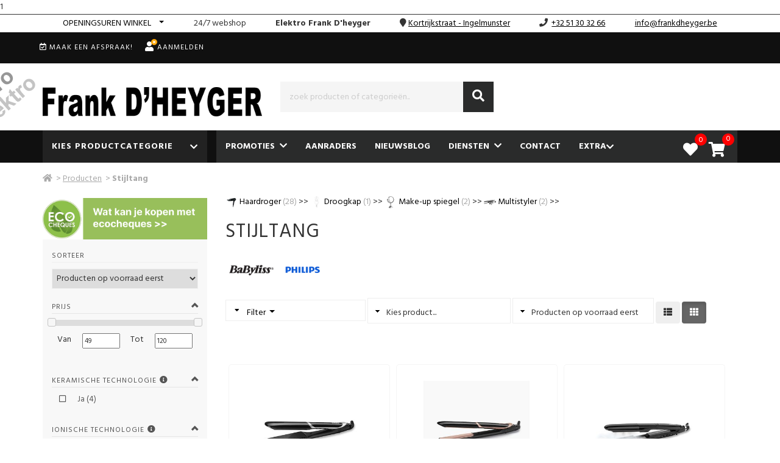

--- FILE ---
content_type: text/html; charset=UTF-8
request_url: https://elektrofrankdheyger.be/nl/producten/c642/stijltang
body_size: 27081
content:
<!DOCTYPE html>
<html page-generated="2026-01-26 18:11:13" class="no-js" lang="nl">
<head>
    <meta charset="UTF-8" />
<meta http-equiv="X-UA-Compatible" content="IE=edge,chrome=1" />
<meta name="csrf-token" content="zTtw7LqJ6PXhdRbKFkAUfi5SvUNGbf57gop4BRkO" />
<meta name="viewport" content="width=device-width, initial-scale=1, maximum-scale=6.00" />
<meta http-equiv="Content-Type" content="text/html;charset=UTF-8">
<title>Elektro Frank D'heyger, Ingelmunster, Stijltang </title>
<link rel="canonical" href="https://elektrofrankdheyger.be/nl/producten/c642/stijltang" />
<meta property="og:type" content="article" />
<meta property="og:title" content="Elektro Frank D&#039;heyger, Ingelmunster, Stijltang " />
<meta name="twitter:title" content="Elektro Frank D&#039;heyger, Ingelmunster, Stijltang " />
<meta name="description" content="Elektro Frank D&#039;heyger, Ingelmunster, Stijltang">
<meta property="og:description" content="Elektro Frank D&#039;heyger, Ingelmunster, Stijltang" />
<meta name="twitter:description" content="Elektro Frank D&#039;heyger, Ingelmunster, Stijltang" />
<meta name="twitter:card" content="summary" />
<meta property="og:image" content="//cdn.storageservice.be/static/shops/elektro-frank-dheyge/assets/images/logo.png" />
<meta name="twitter:image" content="//cdn.storageservice.be/static/shops/elektro-frank-dheyge/assets/images/logo.png" />
<meta property="og:url" content="https://elektrofrankdheyger.be/nl/producten/c642/stijltang" />
<meta property="og:site_name" content="Elektro Frank D&#039;heyger Ingelmunster" />
<link rel="preconnect" href="https://fonts.gstatic.com">
<link rel="apple-touch-icon" sizes="180x180" href="https://image.storageservice.be/upload/sos_settings/307/setting_162/setting_1615817380.ico">
<link rel="icon" sizes="32x32" href="https://image.storageservice.be/upload/sos_settings/307/setting_162/setting_1615817380.ico">
<link rel="icon" sizes="16x16" href="https://image.storageservice.be/upload/sos_settings/307/setting_162/setting_1615817380.ico">
<link rel="apple-touch-icon" sizes="120x120" href="https://image.storageservice.be/upload/sos_settings/307/setting_162/setting_1615817380.ico">
<link rel="apple-touch-icon" sizes="152x152" href="https://image.storageservice.be/upload/sos_settings/307/setting_162/setting_1615817380.ico">
<!-- Google fonts -->
    <link href=https://fonts.googleapis.com/css2?family=Hind:wght@400;700&amp;display=swap rel='stylesheet'>
<style>
    body{
        font-family: Hind, sans-serif !important;
    }
</style>
        <link rel="stylesheet" href="https://cdn.storageservice.be/static/resources/assets/compressed/css/base.min.css?v=1470">
    <link rel="stylesheet" href="https://cdn.storageservice.be/static/resources/assets/compressed/sos_rr_new/css/style.min.css?v=1470">
        <link rel="stylesheet" href="https://cdn.storageservice.be/static/resources/assets/compressed/css/font-awesome/v5/css/all.min.css?v=1470" media="print" onload="this.media='all'">
    
            <link rel="stylesheet" type="text/css" href="https://cdn.storageservice.be/static/resources/assets/compressed/css/cookieconsent.css?v=1470" />
    
    <link rel="stylesheet" type="text/css" href="//cdn.storageservice.be/static/shops/elektro-frank-dheyge/assets/css/style.css?v=1470" />
        <style type="text/css">
        @media (min-width: 1024px) {
            .product-sorting {
                max-width: 35%;
                float: right;
            }
            .sorteer-prods {
                width: 100%;
            }
            #products-sort {
                width: 100%;
            }
            .kies-merk {
                width: 100%;
                margin: 5px 0 0 0;
            }
            select[name="pid"] {
                width: 100%;
            }
        }
    </style>
            <script src="https://cdn.storageservice.be/static/resources/assets/compressed/js/base1.min.js?v=1470"></script>
    
            <script src="https://www.google.com/recaptcha/api.js?onload=onloadCallback&render=explicit" async defer></script>
    
    <script data-url="https://elektrofrankdheyger.be/nl" src="https://cdn.storageservice.be/static/resources/assets/compressed/lang/messages.js?v=1470"></script>
<script>
    $.ajaxSetup({
        headers: {
            'X-CSRF-TOKEN': $('meta[name="csrf-token"]').attr('content')
        }
    });
    glb_lang = 'nl';
    Lang.setLocale(glb_lang);
    var glbShopInfo = {
        'shopurl': 'https://elektrofrankdheyger.be/nl',
        'shopid': 307,
        'currentRoute': 'producten',
        'defaultAsset': 'https://cdn.storageservice.be/static/resources/assets/compressed',
        'ver': '1470',
        'asset': "https://cdn.storageservice.be/static/resources/assets/compressed/assets",
        'sos_url' : "https://shoponsite.be/",
        'new_cart_layout' : "1",
        'cartImage' : "https://cdn.storageservice.be/static/resources/assets/compressed/images/cart-small-ico.svg?v=1470",
        'ls_page_stock_message2_nl': 'Magazijnvoorraad',
        'ls_page_stock_message2_fr': '',
        'ls_page_stock_message3_nl': 'Winkelvoorraad',
        'ls_page_stock_message3_fr': '',
        'menu_type': 'mega_1',
    };
</script>
1
    <script type="application/ld+json">
    {"@context":"https:\/\/schema.org","@type":"WebSite","url":"https:\/\/elektrofrankdheyger.be\/nl","image":["\/\/cdn.storageservice.be\/static\/shops\/elektro-frank-dheyge\/assets\/images\/logo.png"],"name":"Elektro Frank D'heyger","description":"Elektro Frank Dheyger is een verkoop- en hersteldienst.\r\n\r\nWij zijn gespecialiseerd in huishoudelektro; vrijstaand & inbouw; kookgerief.\r\nUw specialist uit uw streek!\r\n\r\nWitgoed: voornl: Siemens, Miele, Liebherr, Beko. \r\nKookgerief zoals Demeyere, Staub en Le Creuset.\r\n\r\nSinds kort hebben wij onze zaak vernieuwd. U kunt een volledig afgewerkte keuken bezichtigen met inbouwtoestellen van Siemens en Novy.\r\n\r\nVoor alle andere merken proberen wij om de klant zo goed als mogelijk te bedienen.\r\n\r\nVoor verwarming (bijverwarming of accumulatie) kunt u ook bij ons terecht.\r\n\r\nReeds 2 generaties staan wij garant voor een kwaliteitsvolle hersteldienst en dienst na verkoop.\r\n\r\nOok zijn wij gekend voor alle elektriciteitswerken.\r\n\r\nDe winkel is toegankelijk voor rolstoelgebruikers.\r\nWij beschikken over een ruime parking.","spatial":{"@type":"Place","address":{"@type":"PostalAddress","addressLocality":"Ingelmunster","addressCountry":"BE","postalCode":"8770","streetAddress":"Kortrijkstraat"}}}
</script>
    
</head>
<style>
</style>
<body class="page-producten ">
<div id="fb-root"></div>
<script async defer crossorigin="anonymous" src="https://connect.facebook.net/en_US/sdk.js#xfbml=1&version=v12.0" nonce="JQoul3H1"></script>
<!--[if lt IE 8]>
<p class="browserupgrade">You are using an <strong>outdated</strong> browser. Please <a href="http://browsehappy.com/">upgrade your browser</a> to improve your experience.</p>
<![endif]-->
<a href="#top" id="top-link"><i class="fa fa-angle-up"></i></a>
<div class="backoffice-menu-bar"></div>
<!-- TOPBAR -->
<script>
    function onLogout() {
        localStorage.setItem('account_logedin_'+ glbShopInfo.shopid, '');
    }
</script>
                        
            <div class="line-info">
                <div class="container">
                    <div class="row wr-contact-header ">
                        <div class="line-info-item d-inline-block line-info-openingsuren">
                            <div class="dropdown show">
                                <a class="btn btn-secondary dropdown-toggle text-uppercase" href="#" role="button"
                                   id="dropdownMenuLink" data-toggle="dropdown" aria-haspopup="true"
                                   aria-expanded="false">
                                    <span class="hover-underline">Openingsuren winkel</span> &nbsp;
                                </a>
                                <div class="dropdown-menu" aria-labelledby="dropdownMenuLink" style="min-width: 260px;">
                                    <div class="column-left-blok" id="column-left">
                                        <table class="openingsuren" cellpadding="0" cellspacing="2" border="0">
                                                                        
                                                                                                                                                                                                                                                                                                                                                                <tr>
                    <td width="8%" class="vandaag">Maandag</td>
                                            <td width="92%" colspan="4" class="vandaag" style="text-align:center;">gesloten</td>
                                    </tr>
                                                                                    
                                                                                                                                                                                <tr>
                    <td width="8%" class="">Dinsdag</td>
                                                                        <td width="23%" class="open ">9u</td>
                            <td width="23%" class="open">&nbsp;  12u</td>
                                                                            <td width="23%" class="open ">13u30 </td>
                            <td width="23%" class="open">&nbsp;  18u30</td>
                                                            </tr>
                                                                                    
                                                                                                                                                                                <tr>
                    <td width="8%" class="">Woensdag</td>
                                                                        <td width="23%" class="open ">9u</td>
                            <td width="23%" class="open">&nbsp;  12u</td>
                                                                            <td width="23%" class="open ">13u30 </td>
                            <td width="23%" class="open">&nbsp;  18u30</td>
                                                            </tr>
                                                                                    
                                                                                                                                                                                <tr>
                    <td width="8%" class="">Donderdag</td>
                                                                        <td width="23%" class="open ">9u</td>
                            <td width="23%" class="open">&nbsp;  12u</td>
                                                                            <td width="23%" class="open ">13u30 </td>
                            <td width="23%" class="open">&nbsp;  18u30</td>
                                                            </tr>
                                                                                    
                                                                                                                                                                                <tr>
                    <td width="8%" class="">Vrijdag</td>
                                                                        <td width="23%" class="open ">9u</td>
                            <td width="23%" class="open">&nbsp;  12u</td>
                                                                            <td width="23%" class="open ">13u30 </td>
                            <td width="23%" class="open">&nbsp;  18u30</td>
                                                            </tr>
                                                                                    
                                                                                                                                                                                <tr>
                    <td width="8%" class="">Zaterdag</td>
                                                                        <td width="23%" class="open ">9u</td>
                            <td width="23%" class="open">&nbsp;  12u</td>
                                                                            <td width="23%" class="open ">13u30 </td>
                            <td width="23%" class="open">&nbsp;  17u</td>
                                                            </tr>
                                                                                    
                                                                                                                                                                                                                                                                                                                                                                <tr>
                    <td width="8%" class="">Zondag</td>
                                            <td width="92%" colspan="4" class="open" style="text-align:center;">gesloten</td>
                                    </tr>
                        </table>
    <div class="appointment-container">
        <a href="#" data-id="632" class="btn appointment-btn btn-appointment-op">
            Maak een afspraak!        </a>
    </div>
                                    </div>
                                </div>
                            </div>
                        </div>
                        
                                                                                    <div class="line-info-item d-inline-block line-info-webshop">
                                                                            <span class="parentheses-oh">( </span><span>24/7 webshop</span>
                                        <span class="parentheses-oh"> )</span>
                                                                    </div>
                                                    
                        <div class="line-info-item d-inline-block line-info-handname">
                            <span><b>Elektro Frank D&#039;heyger</b></span>
                        </div>
                                                    <div class="line-info-item d-inline-block line-info-locate">
                                <i class="fa fa-map-marker"></i>
                                <a target='_blank' href='https://www.google.com/maps/place/50.907419, 3.260691'>
                                        <span class='hover-underline'>
                                            <a class="text-underline" target="_blank" href="https://www.google.com/maps/search/?api=1&query=Elektro Frank D'heyger Kortrijkstraat Ingelmunster">Kortrijkstraat - Ingelmunster</a>
                                        </span>
                                </a>
                            </div>
                        
                                                    <div class="line-info-item d-inline-block line-info-tel">
                                <i title="Tel." class="fa fa-phone"></i>
                                <a href="tel:+32 51 30 32 66"
                                   class="icon-phone-tb text-underline"><span>+32 51 30 32 66</span></a>
                            </div>
                        
                                                    <div class="line-info-item d-inline-block line-info-email">
                                <span> <a href="mailto:&#105;&#110;&#102;&#111;&#64;&#102;&#114;&#97;&#110;&#107;&#100;&#104;&#101;&#121;&#103;&#101;&#114;&#46;&#98;&#101;" title="" class="hover-underline text-underline" >&#105;&#110;&#102;&#111;&#64;&#102;&#114;&#97;&#110;&#107;&#100;&#104;&#101;&#121;&#103;&#101;&#114;&#46;&#98;&#101;</a></span></div>
                        
                                                    <div class="line-info-item line-info-email visible-sm-inline-block visible-xs-inline-block ml-5">
                                <span> <a class="text-underline" target="_blank" href="https://www.google.com/maps/search/?api=1&query=Elektro Frank D'heyger Kortrijkstraat Ingelmunster">route</a></span>
                            </div>
                                            </div>
                </div>
            </div>
            <div id="topbar">
    <div class="container">
        <div class="row">
            <div class="col-xs-12 d-flex justify-content-end p-0">
                
                                                                                                
                
                                                    
                                                        <a href="#" id="make-appointment" data-tab="afspraak"
                       class="clc-modal-head btn-appointment "
                       data-iframe="https://shoponsite.be/appointment/?hid=307&lang=1">
                        <i class="far fa-calendar-check"></i>
                        Maak een afspraak!                    </a>
                                
                                
                
                <span class="dropdown hide " id="menu-account-item">
                    <button class="dropbtn">
                        <i class="fa fa-user only-retailer-icon"></i>
                        <div class="logged-in-icon">
                            <svg class="icon icon--size-4 icon--color-green" aria-hidden="true" viewBox="0 0 48 48"
                                 focusable="false">
                                <path d="M24 48c13.255 0 24-10.745 24-24S37.255 0 24 0 0 10.745 0 24s10.745 24 24 24Z"></path>
                                <path fill="#FFF"
                                      d="M30.632 16.158a3 3 0 1 1 4.736 3.684l-10.47 13.462a2.995 2.995 0 0 1-.94.818 2.994 2.994 0 0 1-1.276.373 2.993 2.993 0 0 1-2.337-.907L12.38 25.62a3 3 0 1 1 4.242-4.242l5.597 5.597 8.414-10.818Z"></path>
                            </svg>
                        </div>
                        <span class="account-name"></span>
                      <i class="fa fa-caret-down"></i>
                    </button>
                    <div class="dropdown-content">
                        <a href="https://elektrofrankdheyger.be/nl/account/orders"
                           title="Bestellingen">Bestellingen</a>
                         <a href="https://elektrofrankdheyger.be/nl/account/info"
                            title="Accountinformatie">Accountinformatie</a>
                        <a href="https://elektrofrankdheyger.be/nl/account/logout"
                           title="Logout" onclick="onLogout()">Logout</a>
                    </div>
                </span>
                                    <a class="btn-user-login" href="https://elektrofrankdheyger.be/nl/account/login"
                       title="Aanmelden">
                        <div class="cross-icon">
                            <div class="icon-user"><i class="fa fa-user" aria-hidden="true"></i></div>
                            <div class="icon-close-user">
                                <svg class="icon icon--size-4  icon--color-orange" aria-hidden="true"
                                     viewBox="0 0 99 99" focusable="false">
                                    <circle cx="49.5" cy="49.5" r="49.5"></circle>
                                    <path fill="#FFFFFF" transform="rotate(45 49.5 49.5)"
                                          d="M49.5 21c-3 0-5.5 2.3-5.5 5.2V44H26.2c-3 0-5.2 2.6-5.2 5.5 0 3 2.3 5.5 5.2 5.5H44v17.8c0 3 2.6 5.2 5.5 5.2 3 0 5.5-2.3 5.5-5.2V55h17.8c3 0 5.2-2.6 5.2-5.5 0-3-2.3-5.5-5.2-5.5H55V26.2c0-3-2.6-5.2-5.5-5.2z"></path>
                                </svg>
                            </div>
                            Aanmelden
                        </div>
                    </a>
                            </div>
        </div>
    </div>
</div>
<div class="modal fade " id="appointmentModalCenter">
    <div class="modal-dialog modal-dialog-centered modal-lg" role="document">
        <div class="modal-content">
            <div class="modal-header">
                <button type="button" class="close" data-dismiss="modal" aria-label="Close">
                    <span aria-hidden="true">&times;</span>
                </button>
            </div>
            <div class="modal-body">
                <script src='https://www.google.com/recaptcha/api.js' async defer></script>
    
    <script>
            function validateFormApp() {
                var isValid = true;
                var loc = $('#formAppointment').find('input[name="shop_location"]').val();
                var date = $('#formAppointment').find('input[name="date"]').val();
                var firstName = $('#formAppointment').find('input[name="firstname"]').val();
                var lastName = $('#formAppointment').find('input[name="lastname"]').val();
                var email = $('#formAppointment').find('input[name="email"]').val();
                var phone = $('#formAppointment').find('input[name="phone"]').val();
                $('#formAppointment').find('input[name="shop_location"]').removeClass('error');
                $('#formAppointment').find('input[name="date"]').removeClass('error');
                $('#formAppointment').find('input[name="firstname"]').removeClass('error');
                $('#formAppointment').find('input[name="lastname"]').removeClass('error');
                $('#formAppointment').find('input[name="email"]').removeClass('error');
                $('#formAppointment').find('input[name="phone"]').removeClass('error');
                if (!loc) {
                    $('#formAppointment').find('input[name="shop_location"]').addClass('error');
                    isValid = false;
                }
                if (!date) {
                    $('#formAppointment').find('input[name="date"]').addClass('error');
                    isValid = false;
                }
                if (!firstName) {
                    $('#formAppointment').find('input[name="firstname"]').addClass('error');
                    isValid = false;
                }
                if (!lastName) {
                    $('#formAppointment').find('input[name="lastname"]').addClass('error');
                    isValid = false;
                }
                if (!email) {
                    $('#formAppointment').find('input[name="email"]').addClass('error');
                    isValid = false;
                }
                if (!phone) {
                    $('#formAppointment').find('input[name="phone"]').addClass('error');
                    isValid = false;
                }
                return isValid;
            }
            function onSubmitApp(e) {
                var appForm = $('#formAppointment');
                
                var isUseRecaptcha = $('.g-recaptcha', appForm).length ? true : false;
                if(!validateFormApp()) {
                    if(isUseRecaptcha) grecaptcha.reset();
                    return;
                }
                NProgress.start();
                $('.btn-submit').prop('disabled', true);
                $.ajax({
                    url: glbShopInfo.shopurl + '/appointment',
                    type: "POST",
                    data: $("#formAppointment").serialize(),
                    dataType: 'json',
                    success: function(res) {
                        NProgress.done();
                        $('.btn-submit').prop('disabled', false);
                        if(res.status){
                            localStorage.setItem('account_logedin_'+ glbShopInfo.shopid, JSON.stringify({'username': res.username}));
                            document.location.href = glbShopInfo.shopurl + '/account/info?tab=3';
                        } else {
                            if(isUseRecaptcha) grecaptcha.reset();
                            toastr.error(res.message);
                        }
                    },
                    error: function(xhr) {
                         NProgress.done();
                        $('.btn-submit').prop('disabled', false);
                        console.log("Error:", xhr.responseText);
                    }
                });
            }
        </script>
<div class="content-afspraak">
    <div class="main-appointment-form">
        <div class="title-head-hv">
            Maak een afspraak!        </div>
        <p>Kies een tijdstip en vul het formulier aan en wij zullen de afspraak asap bevestigen!.</p>
        <div class="form-afsp">
            <form action="https://elektrofrankdheyger.be/nl/appointment" method="post" id="formAppointment" class="zone_submit">
                <input type="hidden" name="_token" value="zTtw7LqJ6PXhdRbKFkAUfi5SvUNGbf57gop4BRkO" autocomplete="off">                <div class="top">
                    <p>Winkel <span style="color: red">*</span></p>
                    <div class="row">
                                                                                                                    <div class="form-check store-item col-md-3">
                                    <input class="form-check-input shop-localtion-check" id="shop-localtion-check-632" type="radio" name="shop_location" data-url="https://elektrofrankdheyger.be/nl/appointment/change-store" required value="632">
                                    <label class="form-check-label location-label" for="shop-localtion-check-632">Elektro Frank D&#039;heyger</label>
                                    <div class="store-add">
                                                                                Kortrijkstraat<br>8770 Ingelmunster
                                    </div>
                                </div>
                                                                        </div>
                </div>
                <div class="field-afsp">
                    <div class="row">
                        <div class="col-md-6">
                            <div class="form-floating mb-3">
                                <label for="date" class="mt-3">Datum <span style="color: red">(*)</span></label>
                                <input data-plugin="flatpickr" value="26-01-2026" required type="text" class="form-control flatpickr flatpickr-input change-to-get-slot" data-options='{"minDate":"26-01-2026"}' data-minDate="" id="date" data-url="https://elektrofrankdheyger.be/nl/appointment/slots-available" name="date" placeholder="Datum">
                            </div>
                        </div>
                        <div  class="col-md-6">
                            <div class="appointmentSlots slots ">
                                <div class="appointmentSlotsContainer">
                                </div>
                            </div>
                        </div>
                    </div>
                    <div class="row">
                        <div class="col-md-6">
                            <p>Voornaam <span style="color: red">*</span></p>
                            <input type="text" name="firstname" class="txt_field form-control" required>
                        </div>
                        <div class="col-md-6">
                            <p>Naam <span style="color: red">*</span></p>
                            <input type="text" name="lastname" class="txt_field form-control" required>
                        </div>
                        <div class="col-md-6">
                            <p>Email <span style="color: red">*</span></p>
                            <input type="text" name="email" class="txt_field form-control" required>
                        </div>
                        <div class="col-md-6">
                            <p>Telefoonnummer <span style="color: red">*</span></p>
                            <input type="text" name="phone" class="txt_field form-control" required>
                        </div>
                        <div class="col-md-12">
                            <p>Uw vraag of opmerking </p>
                            <textarea name="remark" class="form-control"></textarea>
                        </div>
                        <input type="hidden" name="start_time" id="start_time">
                        <input type="hidden" name="end_time" id="end_time">
                        <div class="col-md-12">
                            <div class="btn-field text-center">
                                                                    <input type="button" class="g-recaptcha btn-submit btn_field btn btn-primary mt-5" style="color: #fff;" id="submit" data-sitekey="6Leq4rAZAAAAACSUtd_najZ1f1BzGXTDn9eMqcb5" data-callback='onSubmitApp' value="Versturen"/>
                                                                    <div id="loader" class="d-none">
                                    <img src="https://cdn.storageservice.be/static/resources/assets/compressed/images/loading.gif?v=1470" width="60px">
                                </div>
                            </div>
                        </div>
                    </div>
                </div>
            </form>
        </div>
    </div>
</div>
                
                
                
            </div>
        </div>
    </div>
</div>
<div class="heaader-wrap" style="position: relative; z-index: 999;">
    
    <!-- HEADER -->
<div id="header">
    <div class="container">
        <div class="row d-flex align-items-center">
                            <div class="col-xs-12 col-sm-4 col-md-4 logo-wrap">
                    <div id="logo">
                        <img  alt="shop_logo" src="//cdn.storageservice.be/static/shops/elektro-frank-dheyge/assets/images/logo.png" />
                    </div>
                                    </div>
                    <!--/ logo -->
            <div class="col-xs-12 col-sm-8 col-md-8 search-wrap">
                                                                            <div id="zoekbalk">
                                                        <form action="https://elektrofrankdheyger.be/nl/search" method="GET" class="sos-search-form top">
    <button type="submit" name="submit" class="btn-search"><i class="fa fa-search"></i></button>
    <input type="text" id="search-input" autocomplete="off" placeholder="zoek producten of categorieën.." name="s" value=""/>
    <div id="recent-search-text"></div>
    <span class="clear-text-search"><i class="fa fa-times-circle" aria-hidden="true"></i></span>
    <span class="loading--search" style="display: none;">
        <img width="20" src="https://cdn.storageservice.be/static/resources/assets/compressed/images/search-loading.svg?v=1470" alt="">
    </span>
</form>
                            <div class="clearfix"></div>
                        </div>
                                        <div class="social-wrap">
                                                                                                                    </div>
                            </div>
            <!--/ zoekfunctie -->
        </div>
    </div>
</div>
<!--/ header -->
    
    <!-- NAVIGATIE -->
<nav id="navigatie" class="navbar navbar-default animated">
    <div class="nav-container container ">
        <div class="navbar-header ">
            <div class="search__container">
                <div class="search__input-container">
                    <input type="text" placeholder="zoek producten of categorieën.." name="s" class="btn-search-mb" value="" />
                    <span class="clear-text-search-mb">
              <i class="fa fa-times-circle" aria-hidden="true"></i>
            </span>
                    <span class="loading--search" style="display: none;">
                        <img width="20" src="https://cdn.storageservice.be/static/resources/assets/compressed/images/search-loading.svg?v=1470" alt="">
                    </span>
                    <button type="button" class="search__action" aria-label="Zoeken">
                        <span class="glyphicon glyphicon-search"></span>
                    </button>
                </div>
                <div class="search__cancel-container">
                    <button type="button" class="search__cancel"> Annuleren </button>
                </div>
            </div>
                            <div class="mb-search-wrap">
                    <form action="https://elektrofrankdheyger.be/nl/search" method="GET" class="sos-search-form-mb sos-search-form top">
                        <button type="submit" class="btn-search d-none">
                            <i class="fa fa-search"></i>
                        </button>
                    </form>
                    <span>Zoek</span>
                </div>
                        <div class="visible-xs-inline-block visible-sm-inline-block wr-btn-menu-mb">
                <button type="button" id="btn-menu-mb" class="navbar-toggle collapsed float-none" data-toggle="collapse" data-target="#bs-example-navbar-collapse-1" aria-expanded="false">
                    <span class="icon-bar"></span>
                    <span class="icon-bar"></span>
                    <span class="icon-bar"></span>
                    <div class="text-menu-mb visible-xs-inline-block visible-sm-inline-block">Menu</div>
                </button>
            </div>
        </div>
        <div class="bg-mm-menu">
            <div class="close-menu">X</div>
        </div>
        <div class="header-menu-stick">
            <div class="content-menu-stick">
                <div class="head-search-sticky">
                    <a href="https://elektrofrankdheyger.be/nl" class="root-link ">
                        <i class="fa fa-home"></i>
                    </a>
                    <a href="#" class="btn-search-in-menu">
                        <i class="fa fa-search"></i>
                    </a>
                </div>
                <div class="head-menu-left">
                    <div class="btn-mega-menu">
                        <a href="#" id="btn-nav-prods" class="active"><span>Kies productcategorie</span><span>Producten</span> <i class="fas fa-chevron-down"></i></a>
                    </div>
                    <div class="content-mega-menu">
                        <div class="mega-menu-left">
                                                            <ul>
                                                                                                                
                                        <li id="menu-mc-3" data-hcatid="3" class="nav-cat-item active">
                                                                                            <a data-hid="3" href="https://elektrofrankdheyger.be/nl/producten/h3/body-care" class="clc-tab-mega">BODY CARE</a>
                                            
                                            <button>BODY CARE</button>
                                            <div class="mega-menu-right">
                                                <span class="loading--search">
                                                    <img width="64" src="https://cdn.storageservice.be/static/resources/assets/compressed/images/search-loading.svg?v=1470" alt="">
                                                </span>
                                            </div>
                                        </li>
                                                                                                                    
                                        <li id="menu-mc-1788" data-hcatid="1788" class="nav-cat-item ">
                                                                                            <a data-hid="1788" href="https://elektrofrankdheyger.be/nl/producten/h1788/huishoud" class="clc-tab-mega">HUISHOUD</a>
                                            
                                            <button>HUISHOUD</button>
                                            <div class="mega-menu-right">
                                                <span class="loading--search">
                                                    <img width="64" src="https://cdn.storageservice.be/static/resources/assets/compressed/images/search-loading.svg?v=1470" alt="">
                                                </span>
                                            </div>
                                        </li>
                                                                                                                    
                                        <li id="menu-mc-2" data-hcatid="2" class="nav-cat-item ">
                                                                                            <a data-hid="2" href="https://elektrofrankdheyger.be/nl/producten/h2/huishoudelektro" class="clc-tab-mega">HUISHOUDELEKTRO</a>
                                            
                                            <button>HUISHOUDELEKTRO</button>
                                            <div class="mega-menu-right">
                                                <span class="loading--search">
                                                    <img width="64" src="https://cdn.storageservice.be/static/resources/assets/compressed/images/search-loading.svg?v=1470" alt="">
                                                </span>
                                            </div>
                                        </li>
                                                                                                                    
                                        <li id="menu-mc-881" data-hcatid="881" class="nav-cat-item ">
                                                                                            <a data-hid="881" href="https://elektrofrankdheyger.be/nl/producten/h881/keukens" class="clc-tab-mega">KEUKENS</a>
                                            
                                            <button>KEUKENS</button>
                                            <div class="mega-menu-right">
                                                <span class="loading--search">
                                                    <img width="64" src="https://cdn.storageservice.be/static/resources/assets/compressed/images/search-loading.svg?v=1470" alt="">
                                                </span>
                                            </div>
                                        </li>
                                                                                                                    
                                        <li id="menu-mc-905" data-hcatid="905" class="nav-cat-item ">
                                                                                            <a data-hid="905" href="https://elektrofrankdheyger.be/nl/producten/h905/kitchen" class="clc-tab-mega">KITCHEN</a>
                                            
                                            <button>KITCHEN</button>
                                            <div class="mega-menu-right">
                                                <span class="loading--search">
                                                    <img width="64" src="https://cdn.storageservice.be/static/resources/assets/compressed/images/search-loading.svg?v=1470" alt="">
                                                </span>
                                            </div>
                                        </li>
                                                                                                                    
                                        <li id="menu-mc-1061" data-hcatid="1061" class="nav-cat-item ">
                                                                                            <a data-hid="1061" href="https://elektrofrankdheyger.be/nl/producten/h1061/table" class="clc-tab-mega">TABLE</a>
                                            
                                            <button>TABLE</button>
                                            <div class="mega-menu-right">
                                                <span class="loading--search">
                                                    <img width="64" src="https://cdn.storageservice.be/static/resources/assets/compressed/images/search-loading.svg?v=1470" alt="">
                                                </span>
                                            </div>
                                        </li>
                                                                            
                                    <li>
                                        <a href="https://elektrofrankdheyger.be/nl/producten">Merken</a>
                                    </li>
                                </ul>
                                                    </div>
                    </div>
                </div>
                <div class="head-menu-right">
                    <div class="head-menu">
                                                <ul>
                                                            
                                                                 
                                                                 
                                
                                                                
                                
                                    <li class="nav-item-promoties">
                                                                                                                                                                                <a href="https://elektrofrankdheyger.be/nl/promotions" class="has-submenu root-link">Promoties &nbsp;<span><i class="fas fa-chevron-down"></i></span></a></a>
                                                <div class="submenu">
                                                    <ul>
                                                                                                                    <li><a class="dropdown-item"
                                                                href="https://elektrofrankdheyger.be/nl/promotions">Producten met promotie</a>
                                                            </li>
                                                                                                                    <li><a class="dropdown-item"
                                                                href="https://elektrofrankdheyger.be/nl/promoactie">Promotie-acties</a>
                                                            </li>
                                                                                                            </ul>
                                                </div>
                                                                                                                        </li>
                                                                
                                
                                                                
                                
                                    <li class="nav-item-nieuwigheden">
                                                                                    <a class="root-link" href="https://elektrofrankdheyger.be/nl/nieuwigheden">Aanraders </a></li>
                                                                            </li>
                                                                
                                
                                                                
                                
                                    <li class="nav-item-nieuwsberichten">
                                                                                    <a class="root-link" href="https://elektrofrankdheyger.be/nl/nieuwsberichten">Nieuwsblog </a></li>
                                                                            </li>
                                                                
                                
                                                                
                                
                                    <li class="nav-item-diensten">
                                                                                    <a href="https://elektrofrankdheyger.be/nl/diensten" class="has-submenu root-link">Diensten &nbsp;<span><i class="fas fa-chevron-down"></i></span></a></a>
                                            <div class="submenu">
                                                <ul>
                                                                                                                                                                    <li>
                                                            <a class="dropdown-item" href="https://elektrofrankdheyger.be/nl/diensten"  >
                                                                ParcelShop partner
                                                            </a>
                                                        </li>
                                                                                                                                                                    <li>
                                                            <a class="dropdown-item" href="https://elektrofrankdheyger.be/nl/diensten"  >
                                                                Eigen hersteldienst
                                                            </a>
                                                        </li>
                                                                                                                                                                    <li>
                                                            <a class="dropdown-item" href="https://elektrofrankdheyger.be/nl/diensten"  >
                                                                Ecocheques / Consumptiecheques
                                                            </a>
                                                        </li>
                                                                                                                                                                    <li>
                                                            <a class="dropdown-item" href="https://elektrofrankdheyger.be/nl/diensten"  >
                                                                Cadeaubon
                                                            </a>
                                                        </li>
                                                                                                                                                                    <li>
                                                            <a class="dropdown-item" href="https://elektrofrankdheyger.be/nl/diensten"  >
                                                                Bancontact
                                                            </a>
                                                        </li>
                                                                                                                                                                    <li>
                                                            <a class="dropdown-item" href="https://elektrofrankdheyger.be/nl/diensten"  >
                                                                Parking
                                                            </a>
                                                        </li>
                                                                                                                                                                    <li>
                                                            <a class="dropdown-item" href="https://elektrofrankdheyger.be/nl/diensten"  >
                                                                Toegang rolstoelgebruikers
                                                            </a>
                                                        </li>
                                                                                                                                                                    <li>
                                                            <a class="dropdown-item" href="https://elektrofrankdheyger.be/nl/diensten"  >
                                                                Levering
                                                            </a>
                                                        </li>
                                                                                                    </ul>
                                            </div>
                                                                            </li>
                                                                
                                
                                                                                                    
                                
                                                                
                                
                                    <li class="nav-item-contact">
                                                                                    <a class="root-link" href="https://elektrofrankdheyger.be/nl/contact">Contact <span class="shadow-nav-item"></span></a></li>
                                                                            </li>
                                                                                                <li class="nav-item-extra">
                                    <a href="#" class="has-submenu root-link">Extra <i class="fas fa-chevron-down"></i></a>
                                    <div class="submenu">
                                        <ul>
                                                                                                                                                                                                                                            
                                                                                            <li>
                                                    <a class="dropdown-item appointment-button-nav" href="#"
                                                    data-iframe="https://shoponsite.be/appointment/?hid=307">
                                                        <i class="far fa-calendar-check"></i>
                                                        Maak een afspraak!                                                    </a>
                                                </li>
                                                                                        
                                            
                                            
                                            
                                                                                                                                        
                                            
                                                                                            <li>
                                                    <a class="dropdown-item" href="https://elektrofrankdheyger.be/nl/account/login"
                                                    title="Aanmelden">
                                                        <i class="fa fa-user" aria-hidden="true"></i>
                                                        Aanmelden</a>
                                                </li>
                                                                                    </ul>
                                    </div>
                                </li>
                                                        </ul>
                    </div>
                </div>
            </div>
        </div>
        
                <div id="wishlist-nav" class="">
            <a id="wishlist" href="#">
                <i class="fas fa-heart"></i>
                <span style="display:none;" id="wishlist-number-prod">0</span>
            </a>
            <p class="only-show-mb">Wish</p>
        </div>
        <div id="wishlist-overzicht">
            <div class="stickyWishlist">
                <div id="wishlist_side" class="wishlist-product"></div>
            </div>
        </div>
        
                <div id="winkelkar-nav">
            <a id="shop" href="#">
                <i class="fa fa-shopping-cart"></i>
                <span style="display:none;" id="cart-number-prod">0</span>
            </a>
            <p class="only-show-mb">Shop</p>
        </div>
                        <div id="shop-overzicht">
                            <div class="stickyCart">
		<script>
			$(document).ready(function(){
				$('.close_cart').on('click',function(){
					$('#shop-overzicht').slideToggle();
				});
			})
		</script>
    <div id="cart_side" class="cart-shopping">
    </div>
</div>
                    </div>
            </div>
</nav>
<div class="clear-fix"></div>
<!--/ navigatie -->
    
    <div class="clearfix"></div>
</div>
<!-- CONTENT -->
<div class="clearfix"></div>
<div id="wrap">
            <div id="content" class="container">
            <div class="row">
                <div class="klikpad">
        <a href="https://elektrofrankdheyger.be/nl" title="Home"><i class="fa fa-home" style="font-size: 14px !important;"></i></a>
                    <span class="">
                &nbsp;&gt;
                                    <a href="https://elektrofrankdheyger.be/nl/producten" title="Producten" class="text-underline ">Producten</a>
                            </span>
                    <span class="">
                &nbsp;&gt;
                                    <span class="text-bold">Stijltang</span>
                            </span>
            </div>
                
                                        
        
    
    <script type="application/ld+json">
    {"@context":"https:\/\/schema.org","@type":"ItemList","itemListElement":[{"@type":"ListItem","position":1,"url":"https:\/\/elektrofrankdheyger.be\/nl\/product\/455453\/babyliss\/st397e-sleek-control-wide"},{"@type":"ListItem","position":2,"url":"https:\/\/elektrofrankdheyger.be\/nl\/product\/497256\/babyliss\/st391e-super-smooth-235-stijltang"},{"@type":"ListItem","position":3,"url":"https:\/\/elektrofrankdheyger.be\/nl\/product\/497258\/babyliss\/st492e-stream-straight-stijltang"},{"@type":"ListItem","position":4,"url":"https:\/\/elektrofrankdheyger.be\/nl\/product\/497259\/babyliss\/steam-shine-styler-stijltang"},{"@type":"ListItem","position":5,"url":"https:\/\/elektrofrankdheyger.be\/nl\/product\/497261\/babyliss\/2165ce-wafeltangcrimper"},{"@type":"ListItem","position":6,"url":"https:\/\/elektrofrankdheyger.be\/nl\/product\/556278\/philips\/5000-series-straightener-bhs51000"},{"@type":"ListItem","position":7,"url":"https:\/\/elektrofrankdheyger.be\/nl\/product\/556279\/philips\/5000-series-straightener-bhs52000"},{"@type":"ListItem","position":8,"url":"https:\/\/elektrofrankdheyger.be\/nl\/product\/575333\/philips\/7000-series-airstyler-bha71000"},{"@type":"ListItem","position":9,"url":"https:\/\/elektrofrankdheyger.be\/nl\/product\/598382\/babyliss\/st573e-hydrofusion-stijltang"},{"@type":"ListItem","position":10,"url":"https:\/\/elektrofrankdheyger.be\/nl\/product\/651678\/babyliss\/st516e-mauve-lustre-styler"},{"@type":"ListItem","position":11,"url":"https:\/\/elektrofrankdheyger.be\/nl\/product\/670053\/babyliss\/stijltang-rose-petal-blush"},{"@type":"ListItem","position":12,"url":"https:\/\/elektrofrankdheyger.be\/nl\/product\/680079\/babyliss\/st914pe-stijltang-stardust"}]}
</script>
    
    <div id="prod-pag" class="prods-met-eigenschappen">
        <div class="col-md-3 col-sm-12 col-xs-12 wr-filter">
            <div class="row">
                <div class="wrap-prodinfo ">
                    <div class="blok-titel prod-blok-titel">
                    Stijltang
            </div>
                </div>
                                
                <div class="col-md-12 col-sm-12 col-xs-12 hidden-xs hidden-sm sidebar-wrap pad-l-0">
    <div id="show-hide-sidebar">
        <a href="#"><i class="fa fa-bars"></i></a>
    </div>
    <div id="sidebar-content">
        
                    <div class="sidebar-blok">
                
                            </div>
        
                            <div class="sidebar-blok">
                <a href="https://elektrofrankdheyger.be/nl/custom/eco"><img class="img-responsive" src="https://cdn.storageservice.be/static/resources/assets/compressed/images/site/eco.png?v=1470"></a>
            </div>
            </div>
</div>
                <div class="col-md-12 col-sm-12 col-xs-12 pad-l-0">
    <div class="eigenschappen mb-0">
                    <div class="sorter-production">
                <form method="get" action="">
        
        
        <label for="products-sort">Sorteer</label>
        <select name="sort" id="products-sort" onchange="submit()">
            <option value="0"  selected >-- Sorteer --</option>
                            <option value="name-asc" >Naam oplopend A-Z</option>
                            <option value="name-desc" >Naam aflopend Z-A</option>
                            <option value="price-asc" >Prijs oplopend Laag-&gt;Hoog</option>
                            <option value="price-desc" >Prijs aflopend Hoog-&gt;Laag</option>
                            <option value="recent-asc" >Nieuwste laatst</option>
                            <option value="recent-desc" >Nieuwste eerst</option>
                            <option value="stock-desc" selected>Producten op voorraad eerst</option>
                            <option value="eco-desc" >Ecolabels eerst</option>
                            <option value="promo-asc" >Promoties oplopend</option>
                            <option value="promo-desc" >Promoties aflopend</option>
                    </select>
    </form>
            </div>
        
        <div class="eigenschap_wrap_filter eigenschap_titel" style="padding: 0 15px;">
        <div class="item">
            <div class="collapse-heading titelbalk2 active" data-toggle="collapse" data-target="#fa-price">
                <span class="text-uppercase">Prijs</span>
            </div>
            <div style="font-size: 12px" class="collapse-content collapse in" id="fa-price">
                <div class="wrap_ranger">
                    <div data-min="49" data-max="120" class="sos-filter-slider-range-price"></div>
                    <div id="prijsbox">
                        <label class="px">Van</label>
                        <input type="text" class="pmin" name="van" size="5" value="0">
                        <label class="px">Tot</label>
                        <input type="text" class="pmax" name="tot" size="5" value="10000">
                    </div>
                </div>
            </div>
        </div>
        
        
    </div>
    </div>
</div>
                                <div class="col-md-12 col-sm-12 col-xs-12 pad-l-0">
<div class="eigenschappen ">
    <div id="collapse-header" style="margin-bottom:20px;display:none;" data-rrsite="0">
    <a data-toggle="collapse" id="filter-collapse"><b>Filter op eigenschappen</b>  <span class="glyphicon glyphicon-chevron-down" aria-hidden="true"></span></a>
    </div>
    <div class="eigenschap_wrap_filter eigenschap_titel attr-filter" style=" padding:0 15px 0 15px;">
            
        
                        
                    
                        
            <div data-show="1" class="item ">
                <div class="collapse-heading titelbalk2 active" data-toggle="collapse" data-target="#fa-947"><span class="text-uppercase">Keramische technologie</span><a href="#" data-toggle="tooltip" title="Keramische technologie verdeelt warmte geleidelijk over het haar. Het beschermt haar tegen de hitte."><i class="fas fa-info-circle"></i></a></div><div style="font-size:12px;" id="fa-947" class="collapse-content collapse in">
                                                
    
                                            
                        
                                                    <a idx="1" len="1" class="checkbox-attr " href="producten?scatid=642&amp;hcatid=0&amp;pv=156282&amp;st=fa-947"><i class="far fa-square" aria-hidden="true"></i></a>
                            <a class="title-attr  " href="producten?scatid=642&amp;hcatid=0&amp;pv=156282&amp;st=fa-947">Ja (4)</a></br>
                        
                        
                                                                        </div>
        </div>
                        <!-- END else of value group -->
            
            
                    
                        
            <div data-show="1" class="item ">
                <div class="collapse-heading titelbalk2 active" data-toggle="collapse" data-target="#fa-924"><span class="text-uppercase">Ionische technologie</span><a href="#" data-toggle="tooltip" title="Ionische technologie in luchtbevochtigers verwijst naar de technologie die wordt gebruikt om negatieve ionen te produceren en in de lucht te verspreiden. Deze negatieve ionen kunnen helpen om de luchtvochtigheid te verhogen en tegelijkertijd stof- en allergeenpartikels uit de lucht te verwijderen.
Dit wordt bereikt door het gebruik van een ionisatiekamer in de luchtbevochtiger. Wanneer het water verdampt, worden de negatieve ionen in de lucht geblazen, waardoor deze schoner en gezonder wordt.
De ionische technologie in luchtbevochtigers kan helpen om de luchtkwaliteit in een bepaalde ruimte te verbeteren en is vooral nuttig voor mensen die gevoelig zijn voor stof, allergenen en andere verontreinigingen in de lucht."><i class="fas fa-info-circle"></i></a></div><div style="font-size:12px;" id="fa-924" class="collapse-content collapse in">
                                                
    
                                            
                        
                                                    <a idx="1" len="1" class="checkbox-attr " href="producten?scatid=642&amp;hcatid=0&amp;pv=155637&amp;st=fa-924"><i class="far fa-square" aria-hidden="true"></i></a>
                            <a class="title-attr  " href="producten?scatid=642&amp;hcatid=0&amp;pv=155637&amp;st=fa-924">Ja (4)</a></br>
                        
                        
                                                                        </div>
        </div>
                        <!-- END else of value group -->
            
            
                    
                        
            <div data-show="1" class="item ">
                <div class="collapse-heading titelbalk2 active" data-toggle="collapse" data-target="#fa-1100"><span class="text-uppercase">Maximum temperatuur</span></div><div style="font-size:12px;" id="fa-1100" class="collapse-content collapse in">
                            
                <div class="wrap_ranger">
                    <p>
                        <label>Range:</label>
                        <input type="text" class="range-val-raw" readonly style="border:0; color:#f6931f; font-weight:bold;width:75px;">
                         <span style="color: #f6931f;font-weight:bold;">°C</span>
                    </p>
                    <div data-attrid="1100" data-min="210" data-max="235" class="sos-filter-slider-ranger " name="rangeInput"></div>
                    <div id="prijsbox">
                        <label class="px">Van</label>
                        <input type="text" class="pmin" name="van" size="5">
                        <label class="px">Tot</label>
                        <input type="text" class="pmax" name="tot" size="5">
                    </div>
                </div>
                
            </div>
        </div>
                        <!-- END else of value group -->
            
                            <div class="clearfix"></div>
            
                    
                        
            <div data-show="1" class="item ">
                <div class="collapse-heading titelbalk2 active" data-toggle="collapse" data-target="#fa-1199"><span class="text-uppercase">Geschikt voor vochtig haar</span></div><div style="font-size:12px;" id="fa-1199" class="collapse-content collapse in">
                                                
    
                                            
                        
                                                    <a idx="1" len="1" class="checkbox-attr " href="producten?scatid=642&amp;hcatid=0&amp;pv=161257&amp;st=fa-1199"><i class="far fa-square" aria-hidden="true"></i></a>
                            <a class="title-attr  " href="producten?scatid=642&amp;hcatid=0&amp;pv=161257&amp;st=fa-1199">Ja (1)</a></br>
                        
                        
                                                                        </div>
        </div>
                        <!-- END else of value group -->
            
            
                    
                        
            <div data-show="1" class="item ">
                <div class="collapse-heading titelbalk2 active" data-toggle="collapse" data-target="#fa-433"><span class="text-uppercase">Automatische uitschakeling</span><a href="#" data-toggle="tooltip" title="Indien je vergeet het apparaat uit te zetten gaat het toestel zichzelf automatisch uitschakelen. Zo si strijken, koken of eender welke andere activiteit veilig."><i class="fas fa-info-circle"></i></a></div><div style="font-size:12px;" id="fa-433" class="collapse-content collapse in">
                                                
    
                                            
                        
                                                    <a idx="1" len="1" class="checkbox-attr " href="producten?scatid=642&amp;hcatid=0&amp;pv=204628&amp;st=fa-433"><i class="far fa-square" aria-hidden="true"></i></a>
                            <a class="title-attr  " href="producten?scatid=642&amp;hcatid=0&amp;pv=204628&amp;st=fa-433">Ja (6)</a></br>
                        
                        
                                                                        </div>
        </div>
                        <!-- END else of value group -->
            
            
                    
                        
            <div data-show="1" class="item ">
                <div class="collapse-heading titelbalk2 active" data-toggle="collapse" data-target="#fa-1363"><span class="text-uppercase">Regelbare temperatuur</span><a href="#" data-toggle="tooltip" title="Hierdoor kan je zelf de temperatuur instellen en regelen. 
"><i class="fas fa-info-circle"></i></a></div><div style="font-size:12px;" id="fa-1363" class="collapse-content collapse in">
                                                
    
                                            
                        
                                                    <a idx="1" len="1" class="checkbox-attr " href="producten?scatid=642&amp;hcatid=0&amp;pv=164593&amp;st=fa-1363"><i class="far fa-square" aria-hidden="true"></i></a>
                            <a class="title-attr  " href="producten?scatid=642&amp;hcatid=0&amp;pv=164593&amp;st=fa-1363">Ja (8)</a></br>
                        
                        
                                                                        </div>
        </div>
                        <!-- END else of value group -->
            
                            <div class="clearfix"></div>
            
                    
                        
            <div data-show="1" class="item ">
                <div class="collapse-heading titelbalk2 active" data-toggle="collapse" data-target="#fa-1896"><span class="text-uppercase">Aantal warmtestanden</span></div><div style="font-size:12px;" id="fa-1896" class="collapse-content collapse in">
                            
                <div class="wrap_ranger">
                    <p>
                        <label>Range:</label>
                        <input type="text" class="range-val-raw" readonly style="border:0; color:#f6931f; font-weight:bold;width:75px;">
                         <span style="color: #f6931f;font-weight:bold;"></span>
                    </p>
                    <div data-attrid="1896" data-min="3" data-max="13" class="sos-filter-slider-ranger " name="rangeInput"></div>
                    <div id="prijsbox">
                        <label class="px">Van</label>
                        <input type="text" class="pmin" name="van" size="5">
                        <label class="px">Tot</label>
                        <input type="text" class="pmax" name="tot" size="5">
                    </div>
                </div>
                
            </div>
        </div>
                        <!-- END else of value group -->
            
            
                    
                        
            <div data-show="1" class="item ">
                <div class="collapse-heading titelbalk2 active" data-toggle="collapse" data-target="#fa-1277"><span class="text-uppercase">Opwarmtijd</span></div><div style="font-size:12px;" id="fa-1277" class="collapse-content collapse in">
                            
                <div class="wrap_ranger">
                    <p>
                        <label>Range:</label>
                        <input type="text" class="range-val-raw" readonly style="border:0; color:#f6931f; font-weight:bold;width:75px;">
                         <span style="color: #f6931f;font-weight:bold;">s</span>
                    </p>
                    <div data-attrid="1277" data-min="30" data-max="30" class="sos-filter-slider-ranger " name="rangeInput"></div>
                    <div id="prijsbox">
                        <label class="px">Van</label>
                        <input type="text" class="pmin" name="van" size="5">
                        <label class="px">Tot</label>
                        <input type="text" class="pmax" name="tot" size="5">
                    </div>
                </div>
                
            </div>
        </div>
                        <!-- END else of value group -->
            
            
                    
                        
            <div data-show="0" class="item ">
                <div class="collapse-heading titelbalk2 " data-toggle="collapse" data-target="#fa-2385"><span class="text-uppercase">Stoomfunctie</span><a href="#" data-toggle="tooltip" title="Een stoomfunctie in een wasmachine betekent dat het apparaat in staat is om kleding te verfrissen of te ontsmetten door middel van stoom. Deze functie wordt gebruikt om kreuken te verwijderen en geurtjes te verminderen, zonder de kleding te wassen. Hierdoor kan de levensduur van de kleding verlengd worden en kun je het aantal wasbeurten verminderen.
Het gebruik van de stoomfunctie in een wasmachine kan nuttig zijn voor mensen die op zoek zijn naar een gemakkelijke en effici&euml;nte manier om kleding op te frissen, of om milieubewuster te wassen en te drogen. Het is belangrijk om te onthouden dat de stoomfunctie niet bedoeld is om vuil of vlekken te verwijderen en dat regelmatig wassen nog steeds nodig is."><i class="fas fa-info-circle"></i></a></div><div style="font-size:12px;" id="fa-2385" class="collapse-content collapse ">
                                                
    
                                            
                        
                                                    <a idx="1" len="2" class="checkbox-attr " href="producten?scatid=642&amp;hcatid=0&amp;pv=191411&amp;st=fa-2385"><i class="far fa-square" aria-hidden="true"></i></a>
                            <a class="title-attr  " href="producten?scatid=642&amp;hcatid=0&amp;pv=191411&amp;st=fa-2385">Neen (1)</a></br>
                        
                        
                                                                    
                        
                                                    <a idx="2" len="2" class="checkbox-attr " href="producten?scatid=642&amp;hcatid=0&amp;pv=191412&amp;st=fa-2385"><i class="far fa-square" aria-hidden="true"></i></a>
                            <a class="title-attr  " href="producten?scatid=642&amp;hcatid=0&amp;pv=191412&amp;st=fa-2385">Ja (1)</a></br>
                        
                        
                                                                        </div>
        </div>
                        <!-- END else of value group -->
            
                            <div class="clearfix"></div>
            
                    
                        
            <div data-show="0" class="item ">
                <div class="collapse-heading titelbalk2 " data-toggle="collapse" data-target="#fa-1850"><span class="text-uppercase">Aantal opzetstukken</span></div><div style="font-size:12px;" id="fa-1850" class="collapse-content collapse ">
                            
                <div class="wrap_ranger">
                    <p>
                        <label>Range:</label>
                        <input type="text" class="range-val-raw" readonly style="border:0; color:#f6931f; font-weight:bold;width:75px;">
                         <span style="color: #f6931f;font-weight:bold;"></span>
                    </p>
                    <div data-attrid="1850" data-min="1" data-max="1" class="sos-filter-slider-ranger " name="rangeInput"></div>
                    <div id="prijsbox">
                        <label class="px">Van</label>
                        <input type="text" class="pmin" name="van" size="5">
                        <label class="px">Tot</label>
                        <input type="text" class="pmax" name="tot" size="5">
                    </div>
                </div>
                
            </div>
        </div>
                        <!-- END else of value group -->
            
            
                    
                        
            <div data-show="0" class="item ">
                <div class="collapse-heading titelbalk2 " data-toggle="collapse" data-target="#fa-2690"><span class="text-uppercase">Stijlplaat breedte</span></div><div style="font-size:12px;" id="fa-2690" class="collapse-content collapse ">
                            
                <div class="wrap_ranger">
                    <p>
                        <label>Range:</label>
                        <input type="text" class="range-val-raw" readonly style="border:0; color:#f6931f; font-weight:bold;width:75px;">
                         <span style="color: #f6931f;font-weight:bold;"></span>
                    </p>
                    <div data-attrid="2690" data-min="28" data-max="39" class="sos-filter-slider-ranger " name="rangeInput"></div>
                    <div id="prijsbox">
                        <label class="px">Van</label>
                        <input type="text" class="pmin" name="van" size="5">
                        <label class="px">Tot</label>
                        <input type="text" class="pmax" name="tot" size="5">
                    </div>
                </div>
                
            </div>
        </div>
                        <!-- END else of value group -->
            
            
                    
                        
            <div data-show="0" class="item ">
                <div class="collapse-heading titelbalk2 " data-toggle="collapse" data-target="#fa-2689"><span class="text-uppercase">Stijlplaat Lengte</span></div><div style="font-size:12px;" id="fa-2689" class="collapse-content collapse ">
                            
                <div class="wrap_ranger">
                    <p>
                        <label>Range:</label>
                        <input type="text" class="range-val-raw" readonly style="border:0; color:#f6931f; font-weight:bold;width:75px;">
                         <span style="color: #f6931f;font-weight:bold;"></span>
                    </p>
                    <div data-attrid="2689" data-min="100" data-max="100" class="sos-filter-slider-ranger " name="rangeInput"></div>
                    <div id="prijsbox">
                        <label class="px">Van</label>
                        <input type="text" class="pmin" name="van" size="5">
                        <label class="px">Tot</label>
                        <input type="text" class="pmax" name="tot" size="5">
                    </div>
                </div>
                
            </div>
        </div>
                        <!-- END else of value group -->
            
                            <div class="clearfix"></div>
            
                    
                        
            <div data-show="0" class="item ">
                <div class="collapse-heading titelbalk2 " data-toggle="collapse" data-target="#fa-2688"><span class="text-uppercase">Geschikt voor beschadigd haar</span></div><div style="font-size:12px;" id="fa-2688" class="collapse-content collapse ">
                                                
    
                                            
                        
                                                    <a idx="1" len="1" class="checkbox-attr " href="producten?scatid=642&amp;hcatid=0&amp;pv=216024&amp;st=fa-2688"><i class="far fa-square" aria-hidden="true"></i></a>
                            <a class="title-attr  " href="producten?scatid=642&amp;hcatid=0&amp;pv=216024&amp;st=fa-2688">Neen (1)</a></br>
                        
                        
                                                                        </div>
        </div>
                        <!-- END else of value group -->
            
            
                    
                        
            <div data-show="0" class="item ">
                <div class="collapse-heading titelbalk2 " data-toggle="collapse" data-target="#fa-1047"><span class="text-uppercase">Materiaal</span></div><div style="font-size:12px;" id="fa-1047" class="collapse-content collapse ">
                                                
    
                                            
                        
                                                    <a idx="1" len="3" class="checkbox-attr " href="producten?scatid=642&amp;hcatid=0&amp;pv=273398&amp;st=fa-1047"><i class="far fa-square" aria-hidden="true"></i></a>
                            <a class="title-attr  " href="producten?scatid=642&amp;hcatid=0&amp;pv=273398&amp;st=fa-1047">AARDEWERK (1)</a></br>
                        
                        
                                                                    
                        
                                                    <a idx="2" len="3" class="checkbox-attr " href="producten?scatid=642&amp;hcatid=0&amp;pv=158951&amp;st=fa-1047"><i class="far fa-square" aria-hidden="true"></i></a>
                            <a class="title-attr  " href="producten?scatid=642&amp;hcatid=0&amp;pv=158951&amp;st=fa-1047">Keramiek (aardewerk) (1)</a></br>
                        
                        
                                                                    
                        
                                                    <a idx="3" len="3" class="checkbox-attr " href="producten?scatid=642&amp;hcatid=0&amp;pv=214494&amp;st=fa-1047"><i class="far fa-square" aria-hidden="true"></i></a>
                            <a class="title-attr  " href="producten?scatid=642&amp;hcatid=0&amp;pv=214494&amp;st=fa-1047">Titanium (3)</a></br>
                        
                        
                                                                        </div>
        </div>
                        <!-- END else of value group -->
            
            
                    
                        
            <div data-show="0" class="item ">
                <div class="collapse-heading titelbalk2 " data-toggle="collapse" data-target="#fa-957"><span class="text-uppercase">Kleur</span></div><div style="font-size:12px;" id="fa-957" class="collapse-content collapse ">
                                                
    
                                            
                        
                                                    <a idx="1" len="5" class="checkbox-attr " href="producten?scatid=642&amp;hcatid=0&amp;pv=227960&amp;st=fa-957"><i class="far fa-square" aria-hidden="true"></i></a>
                            <a class="title-attr  " href="producten?scatid=642&amp;hcatid=0&amp;pv=227960&amp;st=fa-957"> Blauw (2)</a></br>
                        
                        
                                                                    
                        
                                                    <a idx="2" len="5" class="checkbox-attr " href="producten?scatid=642&amp;hcatid=0&amp;pv=156806&amp;st=fa-957"><i class="far fa-square" aria-hidden="true"></i></a>
                            <a class="title-attr  " href="producten?scatid=642&amp;hcatid=0&amp;pv=156806&amp;st=fa-957">Goud (1)</a></br>
                        
                        
                                                                    
                        
                                                    <a idx="3" len="5" class="checkbox-attr " href="producten?scatid=642&amp;hcatid=0&amp;pv=157141&amp;st=fa-957"><i class="far fa-square" aria-hidden="true"></i></a>
                            <a class="title-attr  " href="producten?scatid=642&amp;hcatid=0&amp;pv=157141&amp;st=fa-957">Roze (4)</a></br>
                        
                        
                                                                    
                        
                                                    <a idx="4" len="5" class="checkbox-attr " href="producten?scatid=642&amp;hcatid=0&amp;pv=157266&amp;st=fa-957"><i class="far fa-square" aria-hidden="true"></i></a>
                            <a class="title-attr  " href="producten?scatid=642&amp;hcatid=0&amp;pv=157266&amp;st=fa-957">Wit (1)</a></br>
                        
                        
                                                                    
                        
                                                    <a idx="5" len="5" class="checkbox-attr " href="producten?scatid=642&amp;hcatid=0&amp;pv=157552&amp;st=fa-957"><i class="far fa-square" aria-hidden="true"></i></a>
                            <a class="title-attr  " href="producten?scatid=642&amp;hcatid=0&amp;pv=157552&amp;st=fa-957">Zwart (5)</a></br>
                        
                        
                                                                        </div>
        </div>
                        <!-- END else of value group -->
            
                            <div class="clearfix"></div>
            
                    
                        
            <div data-show="0" class="item ">
                <div class="collapse-heading titelbalk2 " data-toggle="collapse" data-target="#fa-1452"><span class="text-uppercase">Snoerlengte</span></div><div style="font-size:12px;" id="fa-1452" class="collapse-content collapse ">
                            
                <div class="wrap_ranger">
                    <p>
                        <label>Range:</label>
                        <input type="text" class="range-val-raw" readonly style="border:0; color:#f6931f; font-weight:bold;width:75px;">
                         <span style="color: #f6931f;font-weight:bold;">m</span>
                    </p>
                    <div data-attrid="1452" data-min="1" data-max="3" class="sos-filter-slider-ranger " name="rangeInput"></div>
                    <div id="prijsbox">
                        <label class="px">Van</label>
                        <input type="text" class="pmin" name="van" size="5">
                        <label class="px">Tot</label>
                        <input type="text" class="pmax" name="tot" size="5">
                    </div>
                </div>
                
            </div>
        </div>
                        <!-- END else of value group -->
            
            
                    
                        
            <div data-show="0" class="item ">
                <div class="collapse-heading titelbalk2 " data-toggle="collapse" data-target="#fa-1237"><span class="text-uppercase">Opbergetui</span></div><div style="font-size:12px;" id="fa-1237" class="collapse-content collapse ">
                                                
    
                                            
                        
                                                    <a idx="1" len="2" class="checkbox-attr " href="producten?scatid=642&amp;hcatid=0&amp;pv=162695&amp;st=fa-1237"><i class="far fa-square" aria-hidden="true"></i></a>
                            <a class="title-attr  " href="producten?scatid=642&amp;hcatid=0&amp;pv=162695&amp;st=fa-1237">Neen (1)</a></br>
                        
                        
                                                                    
                        
                                                    <a idx="2" len="2" class="checkbox-attr " href="producten?scatid=642&amp;hcatid=0&amp;pv=162696&amp;st=fa-1237"><i class="far fa-square" aria-hidden="true"></i></a>
                            <a class="title-attr  " href="producten?scatid=642&amp;hcatid=0&amp;pv=162696&amp;st=fa-1237">Ja (1)</a></br>
                        
                        
                                                                        </div>
        </div>
                        <!-- END else of value group -->
            
            
                    
                        
            <div data-show="0" class="item ">
                <div class="collapse-heading titelbalk2 " data-toggle="collapse" data-target="#fa-1943"><span class="text-uppercase">Afmetingen stijlplaten</span></div><div style="font-size:12px;" id="fa-1943" class="collapse-content collapse ">
                                                
    
                                            
                        
                                                    <a idx="1" len="2" class="checkbox-attr " href="producten?scatid=642&amp;hcatid=0&amp;pv=247613&amp;st=fa-1943"><i class="far fa-square" aria-hidden="true"></i></a>
                            <a class="title-attr  " href="producten?scatid=642&amp;hcatid=0&amp;pv=247613&amp;st=fa-1943">25 x 105 mm (2)</a></br>
                        
                        
                                                                    
                        
                                                    <a idx="2" len="2" class="checkbox-attr " href="producten?scatid=642&amp;hcatid=0&amp;pv=184893&amp;st=fa-1943"><i class="far fa-square" aria-hidden="true"></i></a>
                            <a class="title-attr  " href="producten?scatid=642&amp;hcatid=0&amp;pv=184893&amp;st=fa-1943">35 x 120 mm (1)</a></br>
                        
                        
                                                                        </div>
        </div>
                        <!-- END else of value group -->
            
                            <div class="clearfix"></div>
            
                    
                        
            <div data-show="0" class="item ">
                <div class="collapse-heading titelbalk2 " data-toggle="collapse" data-target="#fa-2439"><span class="text-uppercase">Functie haarstyler</span></div><div style="font-size:12px;" id="fa-2439" class="collapse-content collapse ">
                                                
    
                                            
                        
                                                    <a idx="1" len="4" class="checkbox-attr " href="producten?scatid=642&amp;hcatid=0&amp;pv=245811&amp;st=fa-2439"><i class="far fa-square" aria-hidden="true"></i></a>
                            <a class="title-attr  " href="producten?scatid=642&amp;hcatid=0&amp;pv=245811&amp;st=fa-2439">Krulborstel (1)</a></br>
                        
                        
                                                                    
                        
                                                    <a idx="2" len="4" class="checkbox-attr " href="producten?scatid=642&amp;hcatid=0&amp;pv=201611&amp;st=fa-2439"><i class="far fa-square" aria-hidden="true"></i></a>
                            <a class="title-attr  " href="producten?scatid=642&amp;hcatid=0&amp;pv=201611&amp;st=fa-2439">Krultang (4)</a></br>
                        
                        
                                                                    
                        
                                                    <a idx="3" len="4" class="checkbox-attr " href="producten?scatid=642&amp;hcatid=0&amp;pv=201610&amp;st=fa-2439"><i class="far fa-square" aria-hidden="true"></i></a>
                            <a class="title-attr  " href="producten?scatid=642&amp;hcatid=0&amp;pv=201610&amp;st=fa-2439">Stijltang (7)</a></br>
                        
                        
                                                                    
                        
                                                    <a idx="4" len="4" class="checkbox-attr " href="producten?scatid=642&amp;hcatid=0&amp;pv=201612&amp;st=fa-2439"><i class="far fa-square" aria-hidden="true"></i></a>
                            <a class="title-attr  " href="producten?scatid=642&amp;hcatid=0&amp;pv=201612&amp;st=fa-2439">Warmteborstel (1)</a></br>
                        
                        
                                                                        </div>
        </div>
                        <!-- END else of value group -->
            
            
                    
                        
            <div data-show="0" class="item ">
                <div class="collapse-heading titelbalk2 " data-toggle="collapse" data-target="#fa-2103"><span class="text-uppercase">Met scherm</span></div><div style="font-size:12px;" id="fa-2103" class="collapse-content collapse ">
                                                
    
                                            
                        
                                                    <a idx="1" len="1" class="checkbox-attr " href="producten?scatid=642&amp;hcatid=0&amp;pv=189700&amp;st=fa-2103"><i class="far fa-square" aria-hidden="true"></i></a>
                            <a class="title-attr  " href="producten?scatid=642&amp;hcatid=0&amp;pv=189700&amp;st=fa-2103">Neen (1)</a></br>
                        
                        
                                                                        </div>
        </div>
                        <!-- END else of value group -->
            
            
                    
                        
            <div data-show="0" class="item ">
                <div class="collapse-heading titelbalk2 " data-toggle="collapse" data-target="#fa-1234"><span class="text-uppercase">Ontkrullen</span></div><div style="font-size:12px;" id="fa-1234" class="collapse-content collapse ">
                                                
    
                                            
                        
                                                    <a idx="1" len="1" class="checkbox-attr " href="producten?scatid=642&amp;hcatid=0&amp;pv=162683&amp;st=fa-1234"><i class="far fa-square" aria-hidden="true"></i></a>
                            <a class="title-attr  " href="producten?scatid=642&amp;hcatid=0&amp;pv=162683&amp;st=fa-1234">Ja (7)</a></br>
                        
                        
                                                                        </div>
        </div>
                        <!-- END else of value group -->
            
                            <div class="clearfix"></div>
            
                    
                        
            <div data-show="0" class="item ">
                <div class="collapse-heading titelbalk2 " data-toggle="collapse" data-target="#fa-753"><span class="text-uppercase">Gebruiksklaar-indicatie</span><a href="#" data-toggle="tooltip" title="Aanduiding van de tijd wanneer het toestel operationeel is en klaar is om te gebruiken."><i class="fas fa-info-circle"></i></a></div><div style="font-size:12px;" id="fa-753" class="collapse-content collapse ">
                                                
    
                                            
                        
                                                    <a idx="1" len="1" class="checkbox-attr " href="producten?scatid=642&amp;hcatid=0&amp;pv=142100&amp;st=fa-753"><i class="far fa-square" aria-hidden="true"></i></a>
                            <a class="title-attr  " href="producten?scatid=642&amp;hcatid=0&amp;pv=142100&amp;st=fa-753">Ja (1)</a></br>
                        
                        
                                                                        </div>
        </div>
                        <!-- END else of value group -->
            
            
                    
                        
            <div data-show="0" class="item ">
                <div class="collapse-heading titelbalk2 " data-toggle="collapse" data-target="#fa-843"><span class="text-uppercase">Hittebestendig matje</span></div><div style="font-size:12px;" id="fa-843" class="collapse-content collapse ">
                                                
    
                                            
                        
                                                    <a idx="1" len="1" class="checkbox-attr " href="producten?scatid=642&amp;hcatid=0&amp;pv=147737&amp;st=fa-843"><i class="far fa-square" aria-hidden="true"></i></a>
                            <a class="title-attr  " href="producten?scatid=642&amp;hcatid=0&amp;pv=147737&amp;st=fa-843">Ja (6)</a></br>
                        
                        
                                                                        </div>
        </div>
                        <!-- END else of value group -->
            
            
                    
                        
            <div data-show="0" class="item ">
                <div class="collapse-heading titelbalk2 " data-toggle="collapse" data-target="#fa-580"><span class="text-uppercase">Wafeltang</span></div><div style="font-size:12px;" id="fa-580" class="collapse-content collapse ">
                                                
    
                                            
                        
                                                    <a idx="1" len="1" class="checkbox-attr " href="producten?scatid=642&amp;hcatid=0&amp;pv=136510&amp;st=fa-580"><i class="far fa-square" aria-hidden="true"></i></a>
                            <a class="title-attr  " href="producten?scatid=642&amp;hcatid=0&amp;pv=136510&amp;st=fa-580">Neen (1)</a></br>
                        
                        
                                                                        </div>
        </div>
                        <!-- END else of value group -->
            
                            <div class="clearfix"></div>
            
                    
                        
            <div data-show="0" class="item ">
                <div class="collapse-heading titelbalk2 " data-toggle="collapse" data-target="#fa-498"><span class="text-uppercase">Ingebouwde borstel</span></div><div style="font-size:12px;" id="fa-498" class="collapse-content collapse ">
                                                
    
                                            
                        
                                                    <a idx="1" len="1" class="checkbox-attr " href="producten?scatid=642&amp;hcatid=0&amp;pv=131589&amp;st=fa-498"><i class="far fa-square" aria-hidden="true"></i></a>
                            <a class="title-attr  " href="producten?scatid=642&amp;hcatid=0&amp;pv=131589&amp;st=fa-498">Neen (1)</a></br>
                        
                        
                                                                        </div>
        </div>
                        <!-- END else of value group -->
            
            
                    
                        
            <div data-show="0" class="item ">
                <div class="collapse-heading titelbalk2 " data-toggle="collapse" data-target="#fa-1104"><span class="text-uppercase">Meedraaiend snoer</span><a href="#" data-toggle="tooltip" title="Tijdens het krullen hangt het meedraaiend snoer naar beneden. Dit zorgt ervoor dat je tijdens het krullen meer vrijheid hebt. Het snoer raakt hierdoor minder snel in een knoop."><i class="fas fa-info-circle"></i></a></div><div style="font-size:12px;" id="fa-1104" class="collapse-content collapse ">
                                                
    
                                            
                        
                                                    <a idx="1" len="1" class="checkbox-attr " href="producten?scatid=642&amp;hcatid=0&amp;pv=160804&amp;st=fa-1104"><i class="far fa-square" aria-hidden="true"></i></a>
                            <a class="title-attr  " href="producten?scatid=642&amp;hcatid=0&amp;pv=160804&amp;st=fa-1104">Ja (7)</a></br>
                        
                        
                                                                        </div>
        </div>
                        <!-- END else of value group -->
            
            
                    
                        
            <div data-show="0" class="item ">
                <div class="collapse-heading titelbalk2 " data-toggle="collapse" data-target="#fa-994"><span class="text-uppercase">Krullen</span></div><div style="font-size:12px;" id="fa-994" class="collapse-content collapse ">
                                                
    
                                            
                        
                                                    <a idx="1" len="2" class="checkbox-attr " href="producten?scatid=642&amp;hcatid=0&amp;pv=158058&amp;st=fa-994"><i class="far fa-square" aria-hidden="true"></i></a>
                            <a class="title-attr  " href="producten?scatid=642&amp;hcatid=0&amp;pv=158058&amp;st=fa-994">Neen (1)</a></br>
                        
                        
                                                                    
                        
                                                    <a idx="2" len="2" class="checkbox-attr " href="producten?scatid=642&amp;hcatid=0&amp;pv=158059&amp;st=fa-994"><i class="far fa-square" aria-hidden="true"></i></a>
                            <a class="title-attr  " href="producten?scatid=642&amp;hcatid=0&amp;pv=158059&amp;st=fa-994">Ja (2)</a></br>
                        
                        
                                                                        </div>
        </div>
                        <!-- END else of value group -->
            
                            <div class="clearfix"></div>
            
                    
                        
            <div data-show="0" class="item ">
                <div class="collapse-heading titelbalk2 " data-toggle="collapse" data-target="#fa-971"><span class="text-uppercase">Knop Aan/Uit</span></div><div style="font-size:12px;" id="fa-971" class="collapse-content collapse ">
                                                
    
                                            
                        
                                                    <a idx="1" len="1" class="checkbox-attr " href="producten?scatid=642&amp;hcatid=0&amp;pv=157871&amp;st=fa-971"><i class="far fa-square" aria-hidden="true"></i></a>
                            <a class="title-attr  " href="producten?scatid=642&amp;hcatid=0&amp;pv=157871&amp;st=fa-971">Ja (4)</a></br>
                        
                        
                                                                        </div>
        </div>
                        <!-- END else of value group -->
            
            
                    
                        
            <div data-show="0" class="item ">
                <div class="collapse-heading titelbalk2 " data-toggle="collapse" data-target="#fa-1638"><span class="text-uppercase">Vermogen</span></div><div style="font-size:12px;" id="fa-1638" class="collapse-content collapse ">
                            
                <div class="wrap_ranger">
                    <p>
                        <label>Range:</label>
                        <input type="text" class="range-val-raw" readonly style="border:0; color:#f6931f; font-weight:bold;width:75px;">
                         <span style="color: #f6931f;font-weight:bold;">W</span>
                    </p>
                    <div data-attrid="1638" data-min="41" data-max="49" class="sos-filter-slider-ranger " name="rangeInput"></div>
                    <div id="prijsbox">
                        <label class="px">Van</label>
                        <input type="text" class="pmin" name="van" size="5">
                        <label class="px">Tot</label>
                        <input type="text" class="pmax" name="tot" size="5">
                    </div>
                </div>
                
            </div>
        </div>
                        <!-- END else of value group -->
            
            
                <!-- END attr -->
        <div class="item">
    <div class="collapse-heading titelbalk2 " data-toggle="collapse" data-target="#fa-no-img">
        <span class="text-uppercase">Geen foto's</span>
    </div>
    <div style="font-size:12px;" class="collapse-content collapse " id="fa-no-img">
        
        <a class="checkbox-attr" href="producten?scatid=642&amp;hcatid=0&amp;no_img=1&amp;st=fa-no-img"><i class="far fa-square" aria-hidden="true"></i></a>
        <a class="title-attr " href="producten?scatid=642&amp;hcatid=0&amp;no_img=1&amp;st=fa-no-img">Toon ook producten zonder foto&#039;s</a></br>
    </div>
</div>        <div class="item">
        <div class="collapse-heading titelbalk2 " data-toggle="collapse" data-target="#fa-brand">
            <span class="text-uppercase">merk</span>
        </div>
        <div class="collapse-content collapse " id="fa-brand">
            
            
            
            
            
            
            
            
            
                                            <a class="checkbox-attr " href="producten?scatid=642&amp;hcatid=0&amp;merkid=2663&amp;st=fa-brand"><i class="far fa-square" aria-hidden="true"></i></a>
                <a class="title-attr  " href="producten?scatid=642&amp;hcatid=0&amp;merkid=2663&amp;st=fa-brand">Babyliss (9)</a></br>
                                                                            <a class="checkbox-attr " href="producten?scatid=642&amp;hcatid=0&amp;merkid=2649&amp;st=fa-brand"><i class="far fa-square" aria-hidden="true"></i></a>
                <a class="title-attr  " href="producten?scatid=642&amp;hcatid=0&amp;merkid=2649&amp;st=fa-brand">Philips (3)</a></br>
                            
            
            
            
            
            
            
            
            
            
            
            
            
            
            
            
            
            
            
            
            
            
            
            
            
        </div>
    </div>
        <div class="item">
        <div class="collapse-heading titelbalk2 " data-toggle="collapse" data-target="#fa-stock">
            <span class="text-uppercase">Voorraad</span>
        </div>
        <div style="font-size:12px;" class="collapse-content collapse " id="fa-stock">
                                            <a class="checkbox-attr" href="producten?scatid=642&amp;hcatid=0&amp;stocks=instock&amp;st=fa-stock"><i class="far fa-square" aria-hidden="true"></i></a>
                <a class="title-attr " href="producten?scatid=642&amp;hcatid=0&amp;stocks=instock&amp;st=fa-stock">Winkelvoorraad</a></br>
                                            <a class="checkbox-attr" href="producten?scatid=642&amp;hcatid=0&amp;stocks=followStock&amp;st=fa-stock"><i class="far fa-square" aria-hidden="true"></i></a>
                <a class="title-attr " href="producten?scatid=642&amp;hcatid=0&amp;stocks=followStock&amp;st=fa-stock">Magazijnvoorraad</a></br>
                    </div>
    </div>
    </div>
</div>
</div>
                <div class="col-md-12 col-sm-12 col-xs-12 pad-l-0" style="padding: 15px;text-align: center;"></div>
                            </div>
        </div>
                    <div class="btn-show-filter "><i class="fas fa-filter"></i>&nbsp;&nbsp; filter </div>
        
                    <div class="btn-show-compair" style="display:none;"><i class="fa fa-refresh"></i>&nbsp;&nbsp; vergelijk <span class="num-of-product">(0)</span></div>
        
        <div class="prods-grid-full col-md-9 col-sm-12 col-xs-12">
                            <div class="row mb-2 mt-5px">
                    <div class="col-md-12">
                                                                                    <img src="https://image.storageservice.be/upload/categories/112/icons/admin/hp8230-00-1611193363-400x300-1651977835.png?width=40&amp;height=40&amp;background=none" class="bg-white w-20px" />
                                                        <a class="hover-underline" href="https://elektrofrankdheyger.be/nl/producten/c112/haardroger" title="Haardroger">Haardroger</a> <span class="color-aaa">(28)</span> >>
                                                                                    <img src="https://image.storageservice.be/upload/categories/108/icons/admin/screenshot-at-may-13-16-11-20-1652451119.png?width=40&amp;height=40&amp;background=none" class="bg-white w-20px" />
                                                        <a class="hover-underline" href="https://elektrofrankdheyger.be/nl/producten/c108/droogkap" title="Droogkap">Droogkap</a> <span class="color-aaa">(1)</span> >>
                                                                                    <img src="https://image.storageservice.be/upload/categories/644/icons/admin/8438e-1366106882-400x300-1652688641.png?width=40&amp;height=40&amp;background=none" class="bg-white w-20px" />
                                                        <a class="hover-underline" href="https://elektrofrankdheyger.be/nl/producten/c644/make-up-spiegel" title="Make-up spiegel">Make-up spiegel</a> <span class="color-aaa">(2)</span> >>
                                                                                    <img src="https://image.storageservice.be/upload/categories/931/icons/admin/3-400x300-1652689015.png?width=40&amp;height=40&amp;background=none" class="bg-white w-20px" />
                                                        <a class="hover-underline" href="https://elektrofrankdheyger.be/nl/producten/c931/multistyler" title="Multistyler">Multistyler</a> <span class="color-aaa">(2)</span> >>
                                            </div>
                </div>
            
                            <div class="row">
                    <div class="col-md-12 category-title"><h1>Stijltang</h1></div>
                </div>
                                                            <div class="row mt-2">
                            <div class="col-md-12">
                                                                    <a href="https://elektrofrankdheyger.be/nl/producten/m2663-c642/babyliss/stijltang"
                                       title="Babyliss" class="ml-5 mt-3">
                                                                                                                            <img src="https://image.storageservice.be/images/merken/2663/foto1/orig/babyliss-logo.png?width=100&amp;background=none" style="max-width: 75px;"/>
                                                                            </a>
                                                                    <a href="https://elektrofrankdheyger.be/nl/producten/m2649-c642/philips/stijltang"
                                       title="Philips" class="ml-5 mt-3">
                                                                                                                            <img src="https://image.storageservice.be/images/merken/2649/foto1/orig/Frame-36philips.png?width=100&amp;background=none" style="max-width: 75px;"/>
                                                                            </a>
                                                            </div>
                        </div>
                                                
            
            
            <div class="row mt-2 wrap-selectbox-filter" style="width: 100%;">
                <div class="col-md-12">
                    <div class="dropdown dropdown-filter-production">
                        <a href="#" class="dropdown-toggle d-block" type="button" id="dropdownMenuFilter" data-toggle="dropdown" aria-haspopup="true" aria-expanded="false">
                            <span class="icon-filter"><i class="fas fa-sort-down"></i></span>
                            <span>Filter</span>
                        </a>
                        <div class="dropdown-menu" id="dropdown-menu-filter-production" aria-labelledby="dropdownMenuFilter">
                                                                                    <div class="eigenschap_wrap_filter eigenschap_titel" style="padding: 0 15px;">
        <div class="item">
            <div class="collapse-heading titelbalk2 active" data-toggle="collapse" data-target="#fa-price">
                <span class="text-uppercase">Prijs</span>
            </div>
            <div style="font-size: 12px" class="collapse-content collapse in" id="fa-price">
                <div class="wrap_ranger">
                    <div data-min="49" data-max="120" class="sos-filter-slider-range-price"></div>
                    <div id="prijsbox">
                        <label class="px">Van</label>
                        <input type="text" class="pmin" name="van" size="5" value="0">
                        <label class="px">Tot</label>
                        <input type="text" class="pmax" name="tot" size="5" value="10000">
                    </div>
                </div>
            </div>
        </div>
        
        
    </div>
                                                        <div class="eigenschap_wrap_filter eigenschap_titel attr-filter" style=" padding:0 15px 0 15px;">
            
        
                        
                    
                        
            <div data-show="1" class="item ">
                <div class="collapse-heading titelbalk2 active" data-toggle="collapse" data-target="#fa-947"><span class="text-uppercase">Keramische technologie</span><a href="#" data-toggle="tooltip" title="Keramische technologie verdeelt warmte geleidelijk over het haar. Het beschermt haar tegen de hitte."><i class="fas fa-info-circle"></i></a></div><div style="font-size:12px;" id="fa-947" class="collapse-content collapse in">
                                                
    
                                            
                        
                                                    <a idx="1" len="1" class="checkbox-attr " href="producten?scatid=642&amp;hcatid=0&amp;pv=156282&amp;st=fa-947"><i class="far fa-square" aria-hidden="true"></i></a>
                            <a class="title-attr  " href="producten?scatid=642&amp;hcatid=0&amp;pv=156282&amp;st=fa-947">Ja (4)</a></br>
                        
                        
                                                                        </div>
        </div>
                        <!-- END else of value group -->
            
            
                    
                        
            <div data-show="1" class="item ">
                <div class="collapse-heading titelbalk2 active" data-toggle="collapse" data-target="#fa-924"><span class="text-uppercase">Ionische technologie</span><a href="#" data-toggle="tooltip" title="Ionische technologie in luchtbevochtigers verwijst naar de technologie die wordt gebruikt om negatieve ionen te produceren en in de lucht te verspreiden. Deze negatieve ionen kunnen helpen om de luchtvochtigheid te verhogen en tegelijkertijd stof- en allergeenpartikels uit de lucht te verwijderen.
Dit wordt bereikt door het gebruik van een ionisatiekamer in de luchtbevochtiger. Wanneer het water verdampt, worden de negatieve ionen in de lucht geblazen, waardoor deze schoner en gezonder wordt.
De ionische technologie in luchtbevochtigers kan helpen om de luchtkwaliteit in een bepaalde ruimte te verbeteren en is vooral nuttig voor mensen die gevoelig zijn voor stof, allergenen en andere verontreinigingen in de lucht."><i class="fas fa-info-circle"></i></a></div><div style="font-size:12px;" id="fa-924" class="collapse-content collapse in">
                                                
    
                                            
                        
                                                    <a idx="1" len="1" class="checkbox-attr " href="producten?scatid=642&amp;hcatid=0&amp;pv=155637&amp;st=fa-924"><i class="far fa-square" aria-hidden="true"></i></a>
                            <a class="title-attr  " href="producten?scatid=642&amp;hcatid=0&amp;pv=155637&amp;st=fa-924">Ja (4)</a></br>
                        
                        
                                                                        </div>
        </div>
                        <!-- END else of value group -->
            
            
                    
                        
            <div data-show="1" class="item ">
                <div class="collapse-heading titelbalk2 active" data-toggle="collapse" data-target="#fa-1100"><span class="text-uppercase">Maximum temperatuur</span></div><div style="font-size:12px;" id="fa-1100" class="collapse-content collapse in">
                            
                <div class="wrap_ranger">
                    <p>
                        <label>Range:</label>
                        <input type="text" class="range-val-raw" readonly style="border:0; color:#f6931f; font-weight:bold;width:75px;">
                         <span style="color: #f6931f;font-weight:bold;">°C</span>
                    </p>
                    <div data-attrid="1100" data-min="210" data-max="235" class="sos-filter-slider-ranger " name="rangeInput"></div>
                    <div id="prijsbox">
                        <label class="px">Van</label>
                        <input type="text" class="pmin" name="van" size="5">
                        <label class="px">Tot</label>
                        <input type="text" class="pmax" name="tot" size="5">
                    </div>
                </div>
                
            </div>
        </div>
                        <!-- END else of value group -->
            
                            <div class="clearfix"></div>
            
                    
                        
            <div data-show="1" class="item ">
                <div class="collapse-heading titelbalk2 active" data-toggle="collapse" data-target="#fa-1199"><span class="text-uppercase">Geschikt voor vochtig haar</span></div><div style="font-size:12px;" id="fa-1199" class="collapse-content collapse in">
                                                
    
                                            
                        
                                                    <a idx="1" len="1" class="checkbox-attr " href="producten?scatid=642&amp;hcatid=0&amp;pv=161257&amp;st=fa-1199"><i class="far fa-square" aria-hidden="true"></i></a>
                            <a class="title-attr  " href="producten?scatid=642&amp;hcatid=0&amp;pv=161257&amp;st=fa-1199">Ja (1)</a></br>
                        
                        
                                                                        </div>
        </div>
                        <!-- END else of value group -->
            
            
                    
                        
            <div data-show="1" class="item ">
                <div class="collapse-heading titelbalk2 active" data-toggle="collapse" data-target="#fa-433"><span class="text-uppercase">Automatische uitschakeling</span><a href="#" data-toggle="tooltip" title="Indien je vergeet het apparaat uit te zetten gaat het toestel zichzelf automatisch uitschakelen. Zo si strijken, koken of eender welke andere activiteit veilig."><i class="fas fa-info-circle"></i></a></div><div style="font-size:12px;" id="fa-433" class="collapse-content collapse in">
                                                
    
                                            
                        
                                                    <a idx="1" len="1" class="checkbox-attr " href="producten?scatid=642&amp;hcatid=0&amp;pv=204628&amp;st=fa-433"><i class="far fa-square" aria-hidden="true"></i></a>
                            <a class="title-attr  " href="producten?scatid=642&amp;hcatid=0&amp;pv=204628&amp;st=fa-433">Ja (6)</a></br>
                        
                        
                                                                        </div>
        </div>
                        <!-- END else of value group -->
            
            
                    
                        
            <div data-show="1" class="item ">
                <div class="collapse-heading titelbalk2 active" data-toggle="collapse" data-target="#fa-1363"><span class="text-uppercase">Regelbare temperatuur</span><a href="#" data-toggle="tooltip" title="Hierdoor kan je zelf de temperatuur instellen en regelen. 
"><i class="fas fa-info-circle"></i></a></div><div style="font-size:12px;" id="fa-1363" class="collapse-content collapse in">
                                                
    
                                            
                        
                                                    <a idx="1" len="1" class="checkbox-attr " href="producten?scatid=642&amp;hcatid=0&amp;pv=164593&amp;st=fa-1363"><i class="far fa-square" aria-hidden="true"></i></a>
                            <a class="title-attr  " href="producten?scatid=642&amp;hcatid=0&amp;pv=164593&amp;st=fa-1363">Ja (8)</a></br>
                        
                        
                                                                        </div>
        </div>
                        <!-- END else of value group -->
            
                            <div class="clearfix"></div>
            
                    
                        
            <div data-show="1" class="item ">
                <div class="collapse-heading titelbalk2 active" data-toggle="collapse" data-target="#fa-1896"><span class="text-uppercase">Aantal warmtestanden</span></div><div style="font-size:12px;" id="fa-1896" class="collapse-content collapse in">
                            
                <div class="wrap_ranger">
                    <p>
                        <label>Range:</label>
                        <input type="text" class="range-val-raw" readonly style="border:0; color:#f6931f; font-weight:bold;width:75px;">
                         <span style="color: #f6931f;font-weight:bold;"></span>
                    </p>
                    <div data-attrid="1896" data-min="3" data-max="13" class="sos-filter-slider-ranger " name="rangeInput"></div>
                    <div id="prijsbox">
                        <label class="px">Van</label>
                        <input type="text" class="pmin" name="van" size="5">
                        <label class="px">Tot</label>
                        <input type="text" class="pmax" name="tot" size="5">
                    </div>
                </div>
                
            </div>
        </div>
                        <!-- END else of value group -->
            
            
                    
                        
            <div data-show="1" class="item ">
                <div class="collapse-heading titelbalk2 active" data-toggle="collapse" data-target="#fa-1277"><span class="text-uppercase">Opwarmtijd</span></div><div style="font-size:12px;" id="fa-1277" class="collapse-content collapse in">
                            
                <div class="wrap_ranger">
                    <p>
                        <label>Range:</label>
                        <input type="text" class="range-val-raw" readonly style="border:0; color:#f6931f; font-weight:bold;width:75px;">
                         <span style="color: #f6931f;font-weight:bold;">s</span>
                    </p>
                    <div data-attrid="1277" data-min="30" data-max="30" class="sos-filter-slider-ranger " name="rangeInput"></div>
                    <div id="prijsbox">
                        <label class="px">Van</label>
                        <input type="text" class="pmin" name="van" size="5">
                        <label class="px">Tot</label>
                        <input type="text" class="pmax" name="tot" size="5">
                    </div>
                </div>
                
            </div>
        </div>
                        <!-- END else of value group -->
            
            
                    
                        
            <div data-show="0" class="item ">
                <div class="collapse-heading titelbalk2 " data-toggle="collapse" data-target="#fa-2385"><span class="text-uppercase">Stoomfunctie</span><a href="#" data-toggle="tooltip" title="Een stoomfunctie in een wasmachine betekent dat het apparaat in staat is om kleding te verfrissen of te ontsmetten door middel van stoom. Deze functie wordt gebruikt om kreuken te verwijderen en geurtjes te verminderen, zonder de kleding te wassen. Hierdoor kan de levensduur van de kleding verlengd worden en kun je het aantal wasbeurten verminderen.
Het gebruik van de stoomfunctie in een wasmachine kan nuttig zijn voor mensen die op zoek zijn naar een gemakkelijke en effici&euml;nte manier om kleding op te frissen, of om milieubewuster te wassen en te drogen. Het is belangrijk om te onthouden dat de stoomfunctie niet bedoeld is om vuil of vlekken te verwijderen en dat regelmatig wassen nog steeds nodig is."><i class="fas fa-info-circle"></i></a></div><div style="font-size:12px;" id="fa-2385" class="collapse-content collapse ">
                                                
    
                                            
                        
                                                    <a idx="1" len="2" class="checkbox-attr " href="producten?scatid=642&amp;hcatid=0&amp;pv=191411&amp;st=fa-2385"><i class="far fa-square" aria-hidden="true"></i></a>
                            <a class="title-attr  " href="producten?scatid=642&amp;hcatid=0&amp;pv=191411&amp;st=fa-2385">Neen (1)</a></br>
                        
                        
                                                                    
                        
                                                    <a idx="2" len="2" class="checkbox-attr " href="producten?scatid=642&amp;hcatid=0&amp;pv=191412&amp;st=fa-2385"><i class="far fa-square" aria-hidden="true"></i></a>
                            <a class="title-attr  " href="producten?scatid=642&amp;hcatid=0&amp;pv=191412&amp;st=fa-2385">Ja (1)</a></br>
                        
                        
                                                                        </div>
        </div>
                        <!-- END else of value group -->
            
                            <div class="clearfix"></div>
            
                    
                        
            <div data-show="0" class="item ">
                <div class="collapse-heading titelbalk2 " data-toggle="collapse" data-target="#fa-1850"><span class="text-uppercase">Aantal opzetstukken</span></div><div style="font-size:12px;" id="fa-1850" class="collapse-content collapse ">
                            
                <div class="wrap_ranger">
                    <p>
                        <label>Range:</label>
                        <input type="text" class="range-val-raw" readonly style="border:0; color:#f6931f; font-weight:bold;width:75px;">
                         <span style="color: #f6931f;font-weight:bold;"></span>
                    </p>
                    <div data-attrid="1850" data-min="1" data-max="1" class="sos-filter-slider-ranger " name="rangeInput"></div>
                    <div id="prijsbox">
                        <label class="px">Van</label>
                        <input type="text" class="pmin" name="van" size="5">
                        <label class="px">Tot</label>
                        <input type="text" class="pmax" name="tot" size="5">
                    </div>
                </div>
                
            </div>
        </div>
                        <!-- END else of value group -->
            
            
                    
                        
            <div data-show="0" class="item ">
                <div class="collapse-heading titelbalk2 " data-toggle="collapse" data-target="#fa-2690"><span class="text-uppercase">Stijlplaat breedte</span></div><div style="font-size:12px;" id="fa-2690" class="collapse-content collapse ">
                            
                <div class="wrap_ranger">
                    <p>
                        <label>Range:</label>
                        <input type="text" class="range-val-raw" readonly style="border:0; color:#f6931f; font-weight:bold;width:75px;">
                         <span style="color: #f6931f;font-weight:bold;"></span>
                    </p>
                    <div data-attrid="2690" data-min="28" data-max="39" class="sos-filter-slider-ranger " name="rangeInput"></div>
                    <div id="prijsbox">
                        <label class="px">Van</label>
                        <input type="text" class="pmin" name="van" size="5">
                        <label class="px">Tot</label>
                        <input type="text" class="pmax" name="tot" size="5">
                    </div>
                </div>
                
            </div>
        </div>
                        <!-- END else of value group -->
            
            
                    
                        
            <div data-show="0" class="item ">
                <div class="collapse-heading titelbalk2 " data-toggle="collapse" data-target="#fa-2689"><span class="text-uppercase">Stijlplaat Lengte</span></div><div style="font-size:12px;" id="fa-2689" class="collapse-content collapse ">
                            
                <div class="wrap_ranger">
                    <p>
                        <label>Range:</label>
                        <input type="text" class="range-val-raw" readonly style="border:0; color:#f6931f; font-weight:bold;width:75px;">
                         <span style="color: #f6931f;font-weight:bold;"></span>
                    </p>
                    <div data-attrid="2689" data-min="100" data-max="100" class="sos-filter-slider-ranger " name="rangeInput"></div>
                    <div id="prijsbox">
                        <label class="px">Van</label>
                        <input type="text" class="pmin" name="van" size="5">
                        <label class="px">Tot</label>
                        <input type="text" class="pmax" name="tot" size="5">
                    </div>
                </div>
                
            </div>
        </div>
                        <!-- END else of value group -->
            
                            <div class="clearfix"></div>
            
                    
                        
            <div data-show="0" class="item ">
                <div class="collapse-heading titelbalk2 " data-toggle="collapse" data-target="#fa-2688"><span class="text-uppercase">Geschikt voor beschadigd haar</span></div><div style="font-size:12px;" id="fa-2688" class="collapse-content collapse ">
                                                
    
                                            
                        
                                                    <a idx="1" len="1" class="checkbox-attr " href="producten?scatid=642&amp;hcatid=0&amp;pv=216024&amp;st=fa-2688"><i class="far fa-square" aria-hidden="true"></i></a>
                            <a class="title-attr  " href="producten?scatid=642&amp;hcatid=0&amp;pv=216024&amp;st=fa-2688">Neen (1)</a></br>
                        
                        
                                                                        </div>
        </div>
                        <!-- END else of value group -->
            
            
                    
                        
            <div data-show="0" class="item ">
                <div class="collapse-heading titelbalk2 " data-toggle="collapse" data-target="#fa-1047"><span class="text-uppercase">Materiaal</span></div><div style="font-size:12px;" id="fa-1047" class="collapse-content collapse ">
                                                
    
                                            
                        
                                                    <a idx="1" len="3" class="checkbox-attr " href="producten?scatid=642&amp;hcatid=0&amp;pv=273398&amp;st=fa-1047"><i class="far fa-square" aria-hidden="true"></i></a>
                            <a class="title-attr  " href="producten?scatid=642&amp;hcatid=0&amp;pv=273398&amp;st=fa-1047">AARDEWERK (1)</a></br>
                        
                        
                                                                    
                        
                                                    <a idx="2" len="3" class="checkbox-attr " href="producten?scatid=642&amp;hcatid=0&amp;pv=158951&amp;st=fa-1047"><i class="far fa-square" aria-hidden="true"></i></a>
                            <a class="title-attr  " href="producten?scatid=642&amp;hcatid=0&amp;pv=158951&amp;st=fa-1047">Keramiek (aardewerk) (1)</a></br>
                        
                        
                                                                    
                        
                                                    <a idx="3" len="3" class="checkbox-attr " href="producten?scatid=642&amp;hcatid=0&amp;pv=214494&amp;st=fa-1047"><i class="far fa-square" aria-hidden="true"></i></a>
                            <a class="title-attr  " href="producten?scatid=642&amp;hcatid=0&amp;pv=214494&amp;st=fa-1047">Titanium (3)</a></br>
                        
                        
                                                                        </div>
        </div>
                        <!-- END else of value group -->
            
            
                    
                        
            <div data-show="0" class="item ">
                <div class="collapse-heading titelbalk2 " data-toggle="collapse" data-target="#fa-957"><span class="text-uppercase">Kleur</span></div><div style="font-size:12px;" id="fa-957" class="collapse-content collapse ">
                                                
    
                                            
                        
                                                    <a idx="1" len="5" class="checkbox-attr " href="producten?scatid=642&amp;hcatid=0&amp;pv=227960&amp;st=fa-957"><i class="far fa-square" aria-hidden="true"></i></a>
                            <a class="title-attr  " href="producten?scatid=642&amp;hcatid=0&amp;pv=227960&amp;st=fa-957"> Blauw (2)</a></br>
                        
                        
                                                                    
                        
                                                    <a idx="2" len="5" class="checkbox-attr " href="producten?scatid=642&amp;hcatid=0&amp;pv=156806&amp;st=fa-957"><i class="far fa-square" aria-hidden="true"></i></a>
                            <a class="title-attr  " href="producten?scatid=642&amp;hcatid=0&amp;pv=156806&amp;st=fa-957">Goud (1)</a></br>
                        
                        
                                                                    
                        
                                                    <a idx="3" len="5" class="checkbox-attr " href="producten?scatid=642&amp;hcatid=0&amp;pv=157141&amp;st=fa-957"><i class="far fa-square" aria-hidden="true"></i></a>
                            <a class="title-attr  " href="producten?scatid=642&amp;hcatid=0&amp;pv=157141&amp;st=fa-957">Roze (4)</a></br>
                        
                        
                                                                    
                        
                                                    <a idx="4" len="5" class="checkbox-attr " href="producten?scatid=642&amp;hcatid=0&amp;pv=157266&amp;st=fa-957"><i class="far fa-square" aria-hidden="true"></i></a>
                            <a class="title-attr  " href="producten?scatid=642&amp;hcatid=0&amp;pv=157266&amp;st=fa-957">Wit (1)</a></br>
                        
                        
                                                                    
                        
                                                    <a idx="5" len="5" class="checkbox-attr " href="producten?scatid=642&amp;hcatid=0&amp;pv=157552&amp;st=fa-957"><i class="far fa-square" aria-hidden="true"></i></a>
                            <a class="title-attr  " href="producten?scatid=642&amp;hcatid=0&amp;pv=157552&amp;st=fa-957">Zwart (5)</a></br>
                        
                        
                                                                        </div>
        </div>
                        <!-- END else of value group -->
            
                            <div class="clearfix"></div>
            
                    
                        
            <div data-show="0" class="item ">
                <div class="collapse-heading titelbalk2 " data-toggle="collapse" data-target="#fa-1452"><span class="text-uppercase">Snoerlengte</span></div><div style="font-size:12px;" id="fa-1452" class="collapse-content collapse ">
                            
                <div class="wrap_ranger">
                    <p>
                        <label>Range:</label>
                        <input type="text" class="range-val-raw" readonly style="border:0; color:#f6931f; font-weight:bold;width:75px;">
                         <span style="color: #f6931f;font-weight:bold;">m</span>
                    </p>
                    <div data-attrid="1452" data-min="1" data-max="3" class="sos-filter-slider-ranger " name="rangeInput"></div>
                    <div id="prijsbox">
                        <label class="px">Van</label>
                        <input type="text" class="pmin" name="van" size="5">
                        <label class="px">Tot</label>
                        <input type="text" class="pmax" name="tot" size="5">
                    </div>
                </div>
                
            </div>
        </div>
                        <!-- END else of value group -->
            
            
                    
                        
            <div data-show="0" class="item ">
                <div class="collapse-heading titelbalk2 " data-toggle="collapse" data-target="#fa-1237"><span class="text-uppercase">Opbergetui</span></div><div style="font-size:12px;" id="fa-1237" class="collapse-content collapse ">
                                                
    
                                            
                        
                                                    <a idx="1" len="2" class="checkbox-attr " href="producten?scatid=642&amp;hcatid=0&amp;pv=162695&amp;st=fa-1237"><i class="far fa-square" aria-hidden="true"></i></a>
                            <a class="title-attr  " href="producten?scatid=642&amp;hcatid=0&amp;pv=162695&amp;st=fa-1237">Neen (1)</a></br>
                        
                        
                                                                    
                        
                                                    <a idx="2" len="2" class="checkbox-attr " href="producten?scatid=642&amp;hcatid=0&amp;pv=162696&amp;st=fa-1237"><i class="far fa-square" aria-hidden="true"></i></a>
                            <a class="title-attr  " href="producten?scatid=642&amp;hcatid=0&amp;pv=162696&amp;st=fa-1237">Ja (1)</a></br>
                        
                        
                                                                        </div>
        </div>
                        <!-- END else of value group -->
            
            
                    
                        
            <div data-show="0" class="item ">
                <div class="collapse-heading titelbalk2 " data-toggle="collapse" data-target="#fa-1943"><span class="text-uppercase">Afmetingen stijlplaten</span></div><div style="font-size:12px;" id="fa-1943" class="collapse-content collapse ">
                                                
    
                                            
                        
                                                    <a idx="1" len="2" class="checkbox-attr " href="producten?scatid=642&amp;hcatid=0&amp;pv=247613&amp;st=fa-1943"><i class="far fa-square" aria-hidden="true"></i></a>
                            <a class="title-attr  " href="producten?scatid=642&amp;hcatid=0&amp;pv=247613&amp;st=fa-1943">25 x 105 mm (2)</a></br>
                        
                        
                                                                    
                        
                                                    <a idx="2" len="2" class="checkbox-attr " href="producten?scatid=642&amp;hcatid=0&amp;pv=184893&amp;st=fa-1943"><i class="far fa-square" aria-hidden="true"></i></a>
                            <a class="title-attr  " href="producten?scatid=642&amp;hcatid=0&amp;pv=184893&amp;st=fa-1943">35 x 120 mm (1)</a></br>
                        
                        
                                                                        </div>
        </div>
                        <!-- END else of value group -->
            
                            <div class="clearfix"></div>
            
                    
                        
            <div data-show="0" class="item ">
                <div class="collapse-heading titelbalk2 " data-toggle="collapse" data-target="#fa-2439"><span class="text-uppercase">Functie haarstyler</span></div><div style="font-size:12px;" id="fa-2439" class="collapse-content collapse ">
                                                
    
                                            
                        
                                                    <a idx="1" len="4" class="checkbox-attr " href="producten?scatid=642&amp;hcatid=0&amp;pv=245811&amp;st=fa-2439"><i class="far fa-square" aria-hidden="true"></i></a>
                            <a class="title-attr  " href="producten?scatid=642&amp;hcatid=0&amp;pv=245811&amp;st=fa-2439">Krulborstel (1)</a></br>
                        
                        
                                                                    
                        
                                                    <a idx="2" len="4" class="checkbox-attr " href="producten?scatid=642&amp;hcatid=0&amp;pv=201611&amp;st=fa-2439"><i class="far fa-square" aria-hidden="true"></i></a>
                            <a class="title-attr  " href="producten?scatid=642&amp;hcatid=0&amp;pv=201611&amp;st=fa-2439">Krultang (4)</a></br>
                        
                        
                                                                    
                        
                                                    <a idx="3" len="4" class="checkbox-attr " href="producten?scatid=642&amp;hcatid=0&amp;pv=201610&amp;st=fa-2439"><i class="far fa-square" aria-hidden="true"></i></a>
                            <a class="title-attr  " href="producten?scatid=642&amp;hcatid=0&amp;pv=201610&amp;st=fa-2439">Stijltang (7)</a></br>
                        
                        
                                                                    
                        
                                                    <a idx="4" len="4" class="checkbox-attr " href="producten?scatid=642&amp;hcatid=0&amp;pv=201612&amp;st=fa-2439"><i class="far fa-square" aria-hidden="true"></i></a>
                            <a class="title-attr  " href="producten?scatid=642&amp;hcatid=0&amp;pv=201612&amp;st=fa-2439">Warmteborstel (1)</a></br>
                        
                        
                                                                        </div>
        </div>
                        <!-- END else of value group -->
            
            
                    
                        
            <div data-show="0" class="item ">
                <div class="collapse-heading titelbalk2 " data-toggle="collapse" data-target="#fa-2103"><span class="text-uppercase">Met scherm</span></div><div style="font-size:12px;" id="fa-2103" class="collapse-content collapse ">
                                                
    
                                            
                        
                                                    <a idx="1" len="1" class="checkbox-attr " href="producten?scatid=642&amp;hcatid=0&amp;pv=189700&amp;st=fa-2103"><i class="far fa-square" aria-hidden="true"></i></a>
                            <a class="title-attr  " href="producten?scatid=642&amp;hcatid=0&amp;pv=189700&amp;st=fa-2103">Neen (1)</a></br>
                        
                        
                                                                        </div>
        </div>
                        <!-- END else of value group -->
            
            
                    
                        
            <div data-show="0" class="item ">
                <div class="collapse-heading titelbalk2 " data-toggle="collapse" data-target="#fa-1234"><span class="text-uppercase">Ontkrullen</span></div><div style="font-size:12px;" id="fa-1234" class="collapse-content collapse ">
                                                
    
                                            
                        
                                                    <a idx="1" len="1" class="checkbox-attr " href="producten?scatid=642&amp;hcatid=0&amp;pv=162683&amp;st=fa-1234"><i class="far fa-square" aria-hidden="true"></i></a>
                            <a class="title-attr  " href="producten?scatid=642&amp;hcatid=0&amp;pv=162683&amp;st=fa-1234">Ja (7)</a></br>
                        
                        
                                                                        </div>
        </div>
                        <!-- END else of value group -->
            
                            <div class="clearfix"></div>
            
                    
                        
            <div data-show="0" class="item ">
                <div class="collapse-heading titelbalk2 " data-toggle="collapse" data-target="#fa-753"><span class="text-uppercase">Gebruiksklaar-indicatie</span><a href="#" data-toggle="tooltip" title="Aanduiding van de tijd wanneer het toestel operationeel is en klaar is om te gebruiken."><i class="fas fa-info-circle"></i></a></div><div style="font-size:12px;" id="fa-753" class="collapse-content collapse ">
                                                
    
                                            
                        
                                                    <a idx="1" len="1" class="checkbox-attr " href="producten?scatid=642&amp;hcatid=0&amp;pv=142100&amp;st=fa-753"><i class="far fa-square" aria-hidden="true"></i></a>
                            <a class="title-attr  " href="producten?scatid=642&amp;hcatid=0&amp;pv=142100&amp;st=fa-753">Ja (1)</a></br>
                        
                        
                                                                        </div>
        </div>
                        <!-- END else of value group -->
            
            
                    
                        
            <div data-show="0" class="item ">
                <div class="collapse-heading titelbalk2 " data-toggle="collapse" data-target="#fa-843"><span class="text-uppercase">Hittebestendig matje</span></div><div style="font-size:12px;" id="fa-843" class="collapse-content collapse ">
                                                
    
                                            
                        
                                                    <a idx="1" len="1" class="checkbox-attr " href="producten?scatid=642&amp;hcatid=0&amp;pv=147737&amp;st=fa-843"><i class="far fa-square" aria-hidden="true"></i></a>
                            <a class="title-attr  " href="producten?scatid=642&amp;hcatid=0&amp;pv=147737&amp;st=fa-843">Ja (6)</a></br>
                        
                        
                                                                        </div>
        </div>
                        <!-- END else of value group -->
            
            
                    
                        
            <div data-show="0" class="item ">
                <div class="collapse-heading titelbalk2 " data-toggle="collapse" data-target="#fa-580"><span class="text-uppercase">Wafeltang</span></div><div style="font-size:12px;" id="fa-580" class="collapse-content collapse ">
                                                
    
                                            
                        
                                                    <a idx="1" len="1" class="checkbox-attr " href="producten?scatid=642&amp;hcatid=0&amp;pv=136510&amp;st=fa-580"><i class="far fa-square" aria-hidden="true"></i></a>
                            <a class="title-attr  " href="producten?scatid=642&amp;hcatid=0&amp;pv=136510&amp;st=fa-580">Neen (1)</a></br>
                        
                        
                                                                        </div>
        </div>
                        <!-- END else of value group -->
            
                            <div class="clearfix"></div>
            
                    
                        
            <div data-show="0" class="item ">
                <div class="collapse-heading titelbalk2 " data-toggle="collapse" data-target="#fa-498"><span class="text-uppercase">Ingebouwde borstel</span></div><div style="font-size:12px;" id="fa-498" class="collapse-content collapse ">
                                                
    
                                            
                        
                                                    <a idx="1" len="1" class="checkbox-attr " href="producten?scatid=642&amp;hcatid=0&amp;pv=131589&amp;st=fa-498"><i class="far fa-square" aria-hidden="true"></i></a>
                            <a class="title-attr  " href="producten?scatid=642&amp;hcatid=0&amp;pv=131589&amp;st=fa-498">Neen (1)</a></br>
                        
                        
                                                                        </div>
        </div>
                        <!-- END else of value group -->
            
            
                    
                        
            <div data-show="0" class="item ">
                <div class="collapse-heading titelbalk2 " data-toggle="collapse" data-target="#fa-1104"><span class="text-uppercase">Meedraaiend snoer</span><a href="#" data-toggle="tooltip" title="Tijdens het krullen hangt het meedraaiend snoer naar beneden. Dit zorgt ervoor dat je tijdens het krullen meer vrijheid hebt. Het snoer raakt hierdoor minder snel in een knoop."><i class="fas fa-info-circle"></i></a></div><div style="font-size:12px;" id="fa-1104" class="collapse-content collapse ">
                                                
    
                                            
                        
                                                    <a idx="1" len="1" class="checkbox-attr " href="producten?scatid=642&amp;hcatid=0&amp;pv=160804&amp;st=fa-1104"><i class="far fa-square" aria-hidden="true"></i></a>
                            <a class="title-attr  " href="producten?scatid=642&amp;hcatid=0&amp;pv=160804&amp;st=fa-1104">Ja (7)</a></br>
                        
                        
                                                                        </div>
        </div>
                        <!-- END else of value group -->
            
            
                    
                        
            <div data-show="0" class="item ">
                <div class="collapse-heading titelbalk2 " data-toggle="collapse" data-target="#fa-994"><span class="text-uppercase">Krullen</span></div><div style="font-size:12px;" id="fa-994" class="collapse-content collapse ">
                                                
    
                                            
                        
                                                    <a idx="1" len="2" class="checkbox-attr " href="producten?scatid=642&amp;hcatid=0&amp;pv=158058&amp;st=fa-994"><i class="far fa-square" aria-hidden="true"></i></a>
                            <a class="title-attr  " href="producten?scatid=642&amp;hcatid=0&amp;pv=158058&amp;st=fa-994">Neen (1)</a></br>
                        
                        
                                                                    
                        
                                                    <a idx="2" len="2" class="checkbox-attr " href="producten?scatid=642&amp;hcatid=0&amp;pv=158059&amp;st=fa-994"><i class="far fa-square" aria-hidden="true"></i></a>
                            <a class="title-attr  " href="producten?scatid=642&amp;hcatid=0&amp;pv=158059&amp;st=fa-994">Ja (2)</a></br>
                        
                        
                                                                        </div>
        </div>
                        <!-- END else of value group -->
            
                            <div class="clearfix"></div>
            
                    
                        
            <div data-show="0" class="item ">
                <div class="collapse-heading titelbalk2 " data-toggle="collapse" data-target="#fa-971"><span class="text-uppercase">Knop Aan/Uit</span></div><div style="font-size:12px;" id="fa-971" class="collapse-content collapse ">
                                                
    
                                            
                        
                                                    <a idx="1" len="1" class="checkbox-attr " href="producten?scatid=642&amp;hcatid=0&amp;pv=157871&amp;st=fa-971"><i class="far fa-square" aria-hidden="true"></i></a>
                            <a class="title-attr  " href="producten?scatid=642&amp;hcatid=0&amp;pv=157871&amp;st=fa-971">Ja (4)</a></br>
                        
                        
                                                                        </div>
        </div>
                        <!-- END else of value group -->
            
            
                    
                        
            <div data-show="0" class="item ">
                <div class="collapse-heading titelbalk2 " data-toggle="collapse" data-target="#fa-1638"><span class="text-uppercase">Vermogen</span></div><div style="font-size:12px;" id="fa-1638" class="collapse-content collapse ">
                            
                <div class="wrap_ranger">
                    <p>
                        <label>Range:</label>
                        <input type="text" class="range-val-raw" readonly style="border:0; color:#f6931f; font-weight:bold;width:75px;">
                         <span style="color: #f6931f;font-weight:bold;">W</span>
                    </p>
                    <div data-attrid="1638" data-min="41" data-max="49" class="sos-filter-slider-ranger " name="rangeInput"></div>
                    <div id="prijsbox">
                        <label class="px">Van</label>
                        <input type="text" class="pmin" name="van" size="5">
                        <label class="px">Tot</label>
                        <input type="text" class="pmax" name="tot" size="5">
                    </div>
                </div>
                
            </div>
        </div>
                        <!-- END else of value group -->
            
            
                <!-- END attr -->
        <div class="item">
    <div class="collapse-heading titelbalk2 " data-toggle="collapse" data-target="#fa-no-img">
        <span class="text-uppercase">Geen foto's</span>
    </div>
    <div style="font-size:12px;" class="collapse-content collapse " id="fa-no-img">
        
        <a class="checkbox-attr" href="producten?scatid=642&amp;hcatid=0&amp;no_img=1&amp;st=fa-no-img"><i class="far fa-square" aria-hidden="true"></i></a>
        <a class="title-attr " href="producten?scatid=642&amp;hcatid=0&amp;no_img=1&amp;st=fa-no-img">Toon ook producten zonder foto&#039;s</a></br>
    </div>
</div>        <div class="item">
        <div class="collapse-heading titelbalk2 " data-toggle="collapse" data-target="#fa-brand">
            <span class="text-uppercase">merk</span>
        </div>
        <div class="collapse-content collapse " id="fa-brand">
            
            
            
            
            
            
            
            
            
                                            <a class="checkbox-attr " href="producten?scatid=642&amp;hcatid=0&amp;merkid=2663&amp;st=fa-brand"><i class="far fa-square" aria-hidden="true"></i></a>
                <a class="title-attr  " href="producten?scatid=642&amp;hcatid=0&amp;merkid=2663&amp;st=fa-brand">Babyliss (9)</a></br>
                                                                            <a class="checkbox-attr " href="producten?scatid=642&amp;hcatid=0&amp;merkid=2649&amp;st=fa-brand"><i class="far fa-square" aria-hidden="true"></i></a>
                <a class="title-attr  " href="producten?scatid=642&amp;hcatid=0&amp;merkid=2649&amp;st=fa-brand">Philips (3)</a></br>
                            
            
            
            
            
            
            
            
            
            
            
            
            
            
            
            
            
            
            
            
            
            
            
            
            
        </div>
    </div>
        <div class="item">
        <div class="collapse-heading titelbalk2 " data-toggle="collapse" data-target="#fa-stock">
            <span class="text-uppercase">Voorraad</span>
        </div>
        <div style="font-size:12px;" class="collapse-content collapse " id="fa-stock">
                                            <a class="checkbox-attr" href="producten?scatid=642&amp;hcatid=0&amp;stocks=instock&amp;st=fa-stock"><i class="far fa-square" aria-hidden="true"></i></a>
                <a class="title-attr " href="producten?scatid=642&amp;hcatid=0&amp;stocks=instock&amp;st=fa-stock">Winkelvoorraad</a></br>
                                            <a class="checkbox-attr" href="producten?scatid=642&amp;hcatid=0&amp;stocks=followStock&amp;st=fa-stock"><i class="far fa-square" aria-hidden="true"></i></a>
                <a class="title-attr " href="producten?scatid=642&amp;hcatid=0&amp;stocks=followStock&amp;st=fa-stock">Magazijnvoorraad</a></br>
                    </div>
    </div>
    </div>
                        </div>
                    </div>
                                        
                                            <div class="kies-merk">
                            <form action="https://elektrofrankdheyger.be/nl/product/0" method="get" name="">
                                <select name="pid" class="catselect" onchange="submit()">
                                    <option>Kies product...</option>
                                                                            <option value="497261">2165CE Wafeltang/Crimper</option>
                                                                            <option value="556278">5000 Series Straightener BHS510/00</option>
                                                                            <option value="556279">5000 Series Straightener BHS520/00</option>
                                                                            <option value="575333">7000 Series Airstyler BHA710/00</option>
                                                                            <option value="497256">ST391E Super Smooth 235 Stijltang</option>
                                                                            <option value="455453">ST397E Sleek Control Wide</option>
                                                                            <option value="497258">ST492E Stream Straight Stijltang</option>
                                                                            <option value="651678">ST516E Mauve Lustre Styler</option>
                                                                            <option value="598382">ST573E HydroFusion Stijltang</option>
                                                                            <option value="680079">ST914PE Stijltang Stardust</option>
                                                                            <option value="497259">Steam Shine Styler Stijltang</option>
                                                                            <option value="670053">Stijltang Rose Petal Blush</option>
                                                                    </select>
                            </form>
                        </div>
                    
                                            <div class="sorteer-prods">
                            <form method="get" action="">
        
        
        <label for="products-sort">Sorteer</label>
        <select name="sort" id="products-sort" onchange="submit()">
            <option value="0"  selected >-- Sorteer --</option>
                            <option value="name-asc" >Naam oplopend A-Z</option>
                            <option value="name-desc" >Naam aflopend Z-A</option>
                            <option value="price-asc" >Prijs oplopend Laag-&gt;Hoog</option>
                            <option value="price-desc" >Prijs aflopend Hoog-&gt;Laag</option>
                            <option value="recent-asc" >Nieuwste laatst</option>
                            <option value="recent-desc" >Nieuwste eerst</option>
                            <option value="stock-desc" selected>Producten op voorraad eerst</option>
                            <option value="eco-desc" >Ecolabels eerst</option>
                            <option value="promo-asc" >Promoties oplopend</option>
                            <option value="promo-desc" >Promoties aflopend</option>
                    </select>
    </form>
                        </div>
                                        <div class="product-display-type m-0 d-inline-block vertical-align-bottom">
                        <button class="btn btn-list "><i class="fa fa-th-list"></i></button>
                        <button class="btn btn-grid active"><i class="fa fa-th"></i></button>
                    </div>
                </div>
            </div>
                            <div class="col-md-12 col-sm-12 col-xs-12 wrap-quick-filter">
                    
                                                                                                                                                                                                                                                                                                                                                                                                                                                                                                                                                                                                                                                                                                                                                                                                                                                                                                                                                                                                                                                                                                                                    </div>
            
            
            <div class="product-display-type col-md-12 col-sm-12 col-xs-12">
                
            </div>
                            
                                    
                                                                        <td class="productceltable" valign="top">
        <div class="col-lg-4 col-md-4 col-sm-12 col-xs-6  productcel productcel-stock-label products-overview ">
            <div class="productcelfoto" style="">
                <table cellpadding="0" cellspacing="0" border="0" width="100%">
                    <tr>
                        <td height="85" valign="middle" align="center" style="background-color:#fff;">
                            
                            
                            
                            
                            
                            
                            
                            
                            
                            
                            <div class="wr-energy-label">
                                
                            </div>
                            
                            
                            
                            <a href="https://elektrofrankdheyger.be/nl/product/455453/babyliss/st397e-sleek-control-wide" class="d-block">
                                <img width="233" height="175"
                                     data-html="true" data-toggle="tooltip" data-placement="top" data-container="body"
                                     title="&lt;ul class=&#039;list-attrs-tooltip&#039;&gt;&lt;li&gt;Keramische technologie: Keramische technologie&lt;/li&gt;&lt;li&gt;Ionische technologie: Ionische technologie&lt;/li&gt;&lt;li&gt;Maximum temperatuur: 235 °C&lt;/li&gt;&lt;li&gt;Automatische uitschakeling: Automatische uitschakeling&lt;/li&gt;&lt;li&gt;Regelbare temperatuur: Regelbare temperatuur&lt;/li&gt;&lt;li&gt;Kleur: Zwart&lt;/li&gt;&lt;li&gt;Snoerlengte: 2,50 m...&lt;/li&gt;&lt;/ul&gt;"
                                     data-original-title="&lt;ul class=&#039;list-attrs-tooltip&#039;&gt;&lt;li&gt;Keramische technologie: Keramische technologie&lt;/li&gt;&lt;li&gt;Ionische technologie: Ionische technologie&lt;/li&gt;&lt;li&gt;Maximum temperatuur: 235 °C&lt;/li&gt;&lt;li&gt;Automatische uitschakeling: Automatische uitschakeling&lt;/li&gt;&lt;li&gt;Regelbare temperatuur: Regelbare temperatuur&lt;/li&gt;&lt;li&gt;Kleur: Zwart&lt;/li&gt;&lt;li&gt;Snoerlengte: 2,50 m...&lt;/li&gt;&lt;/ul&gt;"
                                     class="landscape lazy tool_tip"
                                     style=&#039;width:auto;&#039;
                                                                              data-src="https://image.storageservice.be/images/ez_prod/2663/455453/hires/74288670_7154085577.jpg?width=400&amp;height=300"
                                                                          border="0"
                                     alt="ST397E Sleek Control Wide"
                                />
                                                            </a>
                                                    </td>
                    </tr>
                </table>
                
                            </div>
            <div class="prod-info ">
                
                
                <div class="prijslabel2 ">
                                            
                            <span class=" wrap-prod-price "  ><span class="txt-p-price">&euro; 79</span><span class="txt-textdecimal">,99</span></span>
                            <span class="stock-label instock  " style="color: ;">Magazijnvoorraad</span>
                            </div>
                                                            <div class="winkelkar" style="align-items: center;">
                    <span style="font-size: 0.7em; margin-right: 2px">+</span><img with="12" height="12" data-filled="https://cdn.storageservice.be/static/resources/assets/compressed/images/cart-ico.svg?v=1470" class="addProductToCart" src="https://cdn.storageservice.be/static/resources/assets/compressed/images/cart-small-ico.svg?v=1470" border="0" alt="Voeg toe aan winkelkar" title="Voeg toe aan winkelkar" prodid="455453" data-url="https://elektrofrankdheyger.be/nl/product/455453/babyliss/st397e-sleek-control-wide" data-shid="0" />
                </div>
                                                                                        <a href="#" data-toggle="tooltip" data-placement="top" data-container="body"
                   title="Voeg toe aan wenslijst"
                   class="wishlist-btn product-item-wishlist wishlist-mobile " prodid="455453"
                   style=""
                >
                    <i class="far fa-heart fa-2x"></i>
                </a>
                
                <div style="clear:both;"></div>
                <div class="prod-desc   height-217px-xs">
                    <div class="merk-naam">
                                                    
                            <a class="text-uppercase" href="https://elektrofrankdheyger.be/nl/producten/m2663/babyliss"><b>Babyliss</b></a><br/>
                                                
                            <div class='brand-logo'>
                                <a href="https://elektrofrankdheyger.be/nl/producten/m2663/babyliss" aria-label="Babyliss">
                                    <img src="https://image.storageservice.be/images/merken/2663/foto1/orig/babyliss-logo.png?width=200&height=200&background=none" border="0"  class="" alt="" />
                                </a>
                            </div>
                        
                                                                                <a href="https://elektrofrankdheyger.be/nl/producten/m2663-c642/babyliss/stijltang" class="sub-cat-title"><b>Stijltang</b></a><br/>
                                            </div>
                    <div class="prod-code">
                        <a class="txt-prod-code" href="https://elektrofrankdheyger.be/nl/product/455453/babyliss/st397e-sleek-control-wide">ST397E Sleek Control Wide</a><br/>
                        
                                                    <div class="prod-refferece">
                                <a href="https://elektrofrankdheyger.be/nl/product/455453/babyliss/st397e-sleek-control-wide">ST397E</a><br/>
                            </div>
                                            </div>
                    
                                                    <div class="prod-prop">
                                <a href="https://elektrofrankdheyger.be/nl/product/455453/babyliss/st397e-sleek-control-wide">
                                    <span data-html="true" class="txt-content-feature">
                                        Keramische technologie <span class="split-attr-text"><i class="fas fa-dot-circle"></i></span> Ionische technologie <span class="split-attr-text"><i class="fas fa-dot-circle"></i></span> 235 °C <span class="split-attr-text"><i class="fas fa-dot-circle"></i></span> Automatische uitschakeling <span class="split-attr-text"><i class="fas fa-dot-circle"></i></span> Regelbare temperatuur <span class="split-attr-text"><i class="fas fa-dot-circle"></i></span> Zwart <span class="split-attr-text"><i class="fas fa-dot-circle"></i></span> 2,50 m <span class="split-attr-text"><i class="fas fa-dot-circle"></i></span> Stijltang <span class="split-attr-text"><i class="fas fa-dot-circle"></i></span> Ontkrullen <span class="split-attr-text"><i class="fas fa-dot-circle"></i></span> Meedraaiend snoer
                                    </span>
                                </a>
                            </div>
                        
                                                    <div class="prod-teaser hidden-xs"><a href="https://elektrofrankdheyger.be/nl/product/455453/babyliss/st397e-sleek-control-wide"> De Sleek Control Wide 235 Stijltang ST397E van BaByliss heeft een geavanceerd keramisch...</a></div>
                        
                                            
                                    </div>
            </div>
                            <div class="form-check compair-product">
                    <label class="form-check-label">
                        <input type="checkbox" cmpprodid="455453" id="compareProduct-455453" class="form-check-input compareProduct"   value="">
                        <label class="form-check-label" for="compareProduct-455453">vergelijk</label>
                    </label>
                </div>
                    </div>
    </td>
                                                                                
                                                                        <td class="productceltable" valign="top">
        <div class="col-lg-4 col-md-4 col-sm-12 col-xs-6  productcel productcel-stock-label products-overview ">
            <div class="productcelfoto" style="">
                <table cellpadding="0" cellspacing="0" border="0" width="100%">
                    <tr>
                        <td height="85" valign="middle" align="center" style="background-color:#fff;">
                            
                            
                            
                            
                            
                            
                            
                            
                            
                            
                            <div class="wr-energy-label">
                                
                            </div>
                            
                            
                            
                            <a href="https://elektrofrankdheyger.be/nl/product/497256/babyliss/st391e-super-smooth-235-stijltang" class="d-block">
                                <img width="233" height="175"
                                     data-html="true" data-toggle="tooltip" data-placement="top" data-container="body"
                                     title="&lt;ul class=&#039;list-attrs-tooltip&#039;&gt;&lt;li&gt;Keramische technologie: Keramische technologie&lt;/li&gt;&lt;li&gt;Maximum temperatuur: 235 °C&lt;/li&gt;&lt;li&gt;Automatische uitschakeling: Automatische uitschakeling&lt;/li&gt;&lt;li&gt;Regelbare temperatuur: Regelbare temperatuur&lt;/li&gt;&lt;li&gt;Kleur: Zwart&lt;/li&gt;&lt;li&gt;Functie haarstyler: Stijltang&lt;/li&gt;&lt;li&gt;Ontkrullen: Ontkrullen...&lt;/li&gt;&lt;/ul&gt;"
                                     data-original-title="&lt;ul class=&#039;list-attrs-tooltip&#039;&gt;&lt;li&gt;Keramische technologie: Keramische technologie&lt;/li&gt;&lt;li&gt;Maximum temperatuur: 235 °C&lt;/li&gt;&lt;li&gt;Automatische uitschakeling: Automatische uitschakeling&lt;/li&gt;&lt;li&gt;Regelbare temperatuur: Regelbare temperatuur&lt;/li&gt;&lt;li&gt;Kleur: Zwart&lt;/li&gt;&lt;li&gt;Functie haarstyler: Stijltang&lt;/li&gt;&lt;li&gt;Ontkrullen: Ontkrullen...&lt;/li&gt;&lt;/ul&gt;"
                                     class="landscape lazy tool_tip"
                                     style=&#039;width:auto;&#039;
                                                                              data-src="https://image.storageservice.be/images/ez_prod/2663/497256/hires/super-smooth-235-stijltang-3-1672657412.jpg?width=400&amp;height=300"
                                                                          border="0"
                                     alt="ST391E Super Smooth 235 Stijltang"
                                />
                                                            </a>
                                                    </td>
                    </tr>
                </table>
                
                            </div>
            <div class="prod-info ">
                
                
                <div class="prijslabel2 ">
                                            
                            <span class=" wrap-prod-price "  ><span class="txt-p-price">&euro; 69</span><span class="txt-textdecimal">,99</span></span>
                            <span class="stock-label instock  " style="color: ;">Magazijnvoorraad</span>
                            </div>
                                                            <div class="winkelkar" style="align-items: center;">
                    <span style="font-size: 0.7em; margin-right: 2px">+</span><img with="12" height="12" data-filled="https://cdn.storageservice.be/static/resources/assets/compressed/images/cart-ico.svg?v=1470" class="addProductToCart" src="https://cdn.storageservice.be/static/resources/assets/compressed/images/cart-small-ico.svg?v=1470" border="0" alt="Voeg toe aan winkelkar" title="Voeg toe aan winkelkar" prodid="497256" data-url="https://elektrofrankdheyger.be/nl/product/497256/babyliss/st391e-super-smooth-235-stijltang" data-shid="0" />
                </div>
                                                                                        <a href="#" data-toggle="tooltip" data-placement="top" data-container="body"
                   title="Voeg toe aan wenslijst"
                   class="wishlist-btn product-item-wishlist wishlist-mobile " prodid="497256"
                   style=""
                >
                    <i class="far fa-heart fa-2x"></i>
                </a>
                
                <div style="clear:both;"></div>
                <div class="prod-desc   height-217px-xs">
                    <div class="merk-naam">
                                                    
                            <a class="text-uppercase" href="https://elektrofrankdheyger.be/nl/producten/m2663/babyliss"><b>Babyliss</b></a><br/>
                                                
                            <div class='brand-logo'>
                                <a href="https://elektrofrankdheyger.be/nl/producten/m2663/babyliss" aria-label="Babyliss">
                                    <img src="https://image.storageservice.be/images/merken/2663/foto1/orig/babyliss-logo.png?width=200&height=200&background=none" border="0"  class="" alt="" />
                                </a>
                            </div>
                        
                                                                                <a href="https://elektrofrankdheyger.be/nl/producten/m2663-c642/babyliss/stijltang" class="sub-cat-title"><b>Stijltang</b></a><br/>
                                            </div>
                    <div class="prod-code">
                        <a class="txt-prod-code" href="https://elektrofrankdheyger.be/nl/product/497256/babyliss/st391e-super-smooth-235-stijltang">ST391E Super Smooth 235 Stijltang</a><br/>
                        
                                                    <div class="prod-refferece">
                                <a href="https://elektrofrankdheyger.be/nl/product/497256/babyliss/st391e-super-smooth-235-stijltang">ST391E</a><br/>
                            </div>
                                            </div>
                    
                                                    <div class="prod-prop">
                                <a href="https://elektrofrankdheyger.be/nl/product/497256/babyliss/st391e-super-smooth-235-stijltang">
                                    <span data-html="true" class="txt-content-feature">
                                        Keramische technologie <span class="split-attr-text"><i class="fas fa-dot-circle"></i></span> 235 °C <span class="split-attr-text"><i class="fas fa-dot-circle"></i></span> Automatische uitschakeling <span class="split-attr-text"><i class="fas fa-dot-circle"></i></span> Regelbare temperatuur <span class="split-attr-text"><i class="fas fa-dot-circle"></i></span> Zwart <span class="split-attr-text"><i class="fas fa-dot-circle"></i></span> Stijltang <span class="split-attr-text"><i class="fas fa-dot-circle"></i></span> Ontkrullen <span class="split-attr-text"><i class="fas fa-dot-circle"></i></span> Meedraaiend snoer
                                    </span>
                                </a>
                            </div>
                        
                                                    <div class="prod-teaser hidden-xs"><a href="https://elektrofrankdheyger.be/nl/product/497256/babyliss/st391e-super-smooth-235-stijltang"> Deze hoogwaardige Super Smooth 235 Straightener is een stijltang met een professioneel...</a></div>
                        
                                            
                                    </div>
            </div>
                            <div class="form-check compair-product">
                    <label class="form-check-label">
                        <input type="checkbox" cmpprodid="497256" id="compareProduct-497256" class="form-check-input compareProduct"   value="">
                        <label class="form-check-label" for="compareProduct-497256">vergelijk</label>
                    </label>
                </div>
                    </div>
    </td>
                                                                                
                                                                        <td class="productceltable" valign="top">
        <div class="col-lg-4 col-md-4 col-sm-12 col-xs-6  productcel productcel-stock-label products-overview ">
            <div class="productcelfoto" style="">
                <table cellpadding="0" cellspacing="0" border="0" width="100%">
                    <tr>
                        <td height="85" valign="middle" align="center" style="background-color:#fff;">
                            
                            
                            
                            
                            
                            
                            
                            
                            
                            
                            <div class="wr-energy-label">
                                
                            </div>
                            
                            
                            
                            <a href="https://elektrofrankdheyger.be/nl/product/497258/babyliss/st492e-stream-straight-stijltang" class="d-block">
                                <img width="233" height="175"
                                     data-html="true" data-toggle="tooltip" data-placement="top" data-container="body"
                                     title=" De Steam Straight 230 Stijltang ST492E van BaByliss is een 2-in-1 brede krul- en stijltang met..."
                                     data-original-title=" De Steam Straight 230 Stijltang ST492E van BaByliss is een 2-in-1 brede krul- en stijltang met..."
                                     class="landscape lazy tool_tip"
                                     style=&#039;width:auto;&#039;
                                                                              data-src="https://image.storageservice.be/images/ez_prod/2663/497258/hires/stream-straight-stijltang-1-1634131826.png@jpg?width=400&amp;height=300"
                                                                          border="0"
                                     alt="ST492E Stream Straight Stijltang"
                                />
                                                            </a>
                                                    </td>
                    </tr>
                </table>
                
                            </div>
            <div class="prod-info ">
                
                
                <div class="prijslabel2 ">
                                            
                            <span class=" wrap-prod-price "  ><span class="txt-p-price">&euro; 89</span><span class="txt-textdecimal">,99</span></span>
                            <span class="stock-label instock  " style="color: ;">Magazijnvoorraad</span>
                            </div>
                                                            <div class="winkelkar" style="align-items: center;">
                    <span style="font-size: 0.7em; margin-right: 2px">+</span><img with="12" height="12" data-filled="https://cdn.storageservice.be/static/resources/assets/compressed/images/cart-ico.svg?v=1470" class="addProductToCart" src="https://cdn.storageservice.be/static/resources/assets/compressed/images/cart-small-ico.svg?v=1470" border="0" alt="Voeg toe aan winkelkar" title="Voeg toe aan winkelkar" prodid="497258" data-url="https://elektrofrankdheyger.be/nl/product/497258/babyliss/st492e-stream-straight-stijltang" data-shid="0" />
                </div>
                                                                                        <a href="#" data-toggle="tooltip" data-placement="top" data-container="body"
                   title="Voeg toe aan wenslijst"
                   class="wishlist-btn product-item-wishlist wishlist-mobile " prodid="497258"
                   style=""
                >
                    <i class="far fa-heart fa-2x"></i>
                </a>
                
                <div style="clear:both;"></div>
                <div class="prod-desc   height-217px-xs">
                    <div class="merk-naam">
                                                    
                            <a class="text-uppercase" href="https://elektrofrankdheyger.be/nl/producten/m2663/babyliss"><b>Babyliss</b></a><br/>
                                                
                            <div class='brand-logo'>
                                <a href="https://elektrofrankdheyger.be/nl/producten/m2663/babyliss" aria-label="Babyliss">
                                    <img src="https://image.storageservice.be/images/merken/2663/foto1/orig/babyliss-logo.png?width=200&height=200&background=none" border="0"  class="" alt="" />
                                </a>
                            </div>
                        
                                                                                <a href="https://elektrofrankdheyger.be/nl/producten/m2663-c642/babyliss/stijltang" class="sub-cat-title"><b>Stijltang</b></a><br/>
                                            </div>
                    <div class="prod-code">
                        <a class="txt-prod-code" href="https://elektrofrankdheyger.be/nl/product/497258/babyliss/st492e-stream-straight-stijltang">ST492E Stream Straight Stijltang</a><br/>
                        
                                                    <div class="prod-refferece">
                                <a href="https://elektrofrankdheyger.be/nl/product/497258/babyliss/st492e-stream-straight-stijltang">ST492E</a><br/>
                            </div>
                                            </div>
                    
                        
                                                    <div class="prod-teaser hidden-xs"><a href="https://elektrofrankdheyger.be/nl/product/497258/babyliss/st492e-stream-straight-stijltang"> De Steam Straight 230 Stijltang ST492E van BaByliss is een 2-in-1 brede krul- en stijltang met...</a></div>
                        
                                            
                                    </div>
            </div>
                            <div class="form-check compair-product">
                    <label class="form-check-label">
                        <input type="checkbox" cmpprodid="497258" id="compareProduct-497258" class="form-check-input compareProduct"   value="">
                        <label class="form-check-label" for="compareProduct-497258">vergelijk</label>
                    </label>
                </div>
                    </div>
    </td>
                                                                                
                                                                        <td class="productceltable" valign="top">
        <div class="col-lg-4 col-md-4 col-sm-12 col-xs-6  productcel productcel-stock-label products-overview ">
            <div class="productcelfoto" style="">
                <table cellpadding="0" cellspacing="0" border="0" width="100%">
                    <tr>
                        <td height="85" valign="middle" align="center" style="background-color:#fff;">
                            
                            
                            
                            
                            
                            
                            
                            
                            
                            
                            <div class="wr-energy-label">
                                
                            </div>
                            
                            
                            
                            <a href="https://elektrofrankdheyger.be/nl/product/497259/babyliss/steam-shine-styler-stijltang" class="d-block">
                                <img width="233" height="175"
                                     data-html="true" data-toggle="tooltip" data-placement="top" data-container="body"
                                     title="&lt;ul class=&#039;list-attrs-tooltip&#039;&gt;&lt;li&gt;Keramische technologie: Keramische technologie&lt;/li&gt;&lt;li&gt;Maximum temperatuur: 230 °C&lt;/li&gt;&lt;li&gt;Regelbare temperatuur: Regelbare temperatuur&lt;/li&gt;&lt;li&gt;Kleur: Zwart&lt;/li&gt;&lt;li&gt;Snoerlengte: 2,50 m&lt;/li&gt;&lt;li&gt;Functie haarstyler: Krultang&lt;/li&gt;&lt;li&gt;Ontkrullen: Ontkrullen...&lt;/li&gt;&lt;/ul&gt;"
                                     data-original-title="&lt;ul class=&#039;list-attrs-tooltip&#039;&gt;&lt;li&gt;Keramische technologie: Keramische technologie&lt;/li&gt;&lt;li&gt;Maximum temperatuur: 230 °C&lt;/li&gt;&lt;li&gt;Regelbare temperatuur: Regelbare temperatuur&lt;/li&gt;&lt;li&gt;Kleur: Zwart&lt;/li&gt;&lt;li&gt;Snoerlengte: 2,50 m&lt;/li&gt;&lt;li&gt;Functie haarstyler: Krultang&lt;/li&gt;&lt;li&gt;Ontkrullen: Ontkrullen...&lt;/li&gt;&lt;/ul&gt;"
                                     class="landscape lazy tool_tip"
                                     style=&#039;width:auto;&#039;
                                                                              data-src="https://image.storageservice.be/images/ez_prod/2663/497259/hires/steam-shine-styler-stijltang-1-1638379023.png@jpg?width=400&amp;height=300"
                                                                          border="0"
                                     alt="Steam Shine Styler Stijltang"
                                />
                                                            </a>
                                                    </td>
                    </tr>
                </table>
                
                            </div>
            <div class="prod-info ">
                
                
                <div class="prijslabel2 ">
                                            
                            <span class=" wrap-prod-price "  ><span class="txt-p-price">&euro; 119</span><span class="txt-textdecimal">,99</span></span>
                            <span class="stock-label instock  " style="color: ;">Magazijnvoorraad</span>
                            </div>
                                                            <div class="winkelkar" style="align-items: center;">
                    <span style="font-size: 0.7em; margin-right: 2px">+</span><img with="12" height="12" data-filled="https://cdn.storageservice.be/static/resources/assets/compressed/images/cart-ico.svg?v=1470" class="addProductToCart" src="https://cdn.storageservice.be/static/resources/assets/compressed/images/cart-small-ico.svg?v=1470" border="0" alt="Voeg toe aan winkelkar" title="Voeg toe aan winkelkar" prodid="497259" data-url="https://elektrofrankdheyger.be/nl/product/497259/babyliss/steam-shine-styler-stijltang" data-shid="0" />
                </div>
                                                                                        <a href="#" data-toggle="tooltip" data-placement="top" data-container="body"
                   title="Voeg toe aan wenslijst"
                   class="wishlist-btn product-item-wishlist wishlist-mobile " prodid="497259"
                   style=""
                >
                    <i class="far fa-heart fa-2x"></i>
                </a>
                
                <div style="clear:both;"></div>
                <div class="prod-desc   height-217px-xs">
                    <div class="merk-naam">
                                                    
                            <a class="text-uppercase" href="https://elektrofrankdheyger.be/nl/producten/m2663/babyliss"><b>Babyliss</b></a><br/>
                                                
                            <div class='brand-logo'>
                                <a href="https://elektrofrankdheyger.be/nl/producten/m2663/babyliss" aria-label="Babyliss">
                                    <img src="https://image.storageservice.be/images/merken/2663/foto1/orig/babyliss-logo.png?width=200&height=200&background=none" border="0"  class="" alt="" />
                                </a>
                            </div>
                        
                                                                                <a href="https://elektrofrankdheyger.be/nl/producten/m2663-c642/babyliss/stijltang" class="sub-cat-title"><b>Stijltang</b></a><br/>
                                            </div>
                    <div class="prod-code">
                        <a class="txt-prod-code" href="https://elektrofrankdheyger.be/nl/product/497259/babyliss/steam-shine-styler-stijltang">Steam Shine Styler Stijltang</a><br/>
                        
                                                    <div class="prod-refferece">
                                <a href="https://elektrofrankdheyger.be/nl/product/497259/babyliss/steam-shine-styler-stijltang">BAST496E</a><br/>
                            </div>
                                            </div>
                    
                                                    <div class="prod-prop">
                                <a href="https://elektrofrankdheyger.be/nl/product/497259/babyliss/steam-shine-styler-stijltang">
                                    <span data-html="true" class="txt-content-feature">
                                        Keramische technologie <span class="split-attr-text"><i class="fas fa-dot-circle"></i></span> 230 °C <span class="split-attr-text"><i class="fas fa-dot-circle"></i></span> Regelbare temperatuur <span class="split-attr-text"><i class="fas fa-dot-circle"></i></span> Zwart <span class="split-attr-text"><i class="fas fa-dot-circle"></i></span> 2,50 m <span class="split-attr-text"><i class="fas fa-dot-circle"></i></span> Krultang <span class="split-attr-text"><i class="fas fa-dot-circle"></i></span> Ontkrullen <span class="split-attr-text"><i class="fas fa-dot-circle"></i></span> Meedraaiend snoer
                                    </span>
                                </a>
                            </div>
                        
                                                    <div class="prod-teaser hidden-xs"><a href="https://elektrofrankdheyger.be/nl/product/497259/babyliss/steam-shine-styler-stijltang"> De Steam Shine Styler Stijltang ST496E van BaByliss is een 2-in-1 brede krul- en stijltang met...</a></div>
                        
                                            
                                    </div>
            </div>
                            <div class="form-check compair-product">
                    <label class="form-check-label">
                        <input type="checkbox" cmpprodid="497259" id="compareProduct-497259" class="form-check-input compareProduct"   value="">
                        <label class="form-check-label" for="compareProduct-497259">vergelijk</label>
                    </label>
                </div>
                    </div>
    </td>
                                                                                
                                                                        <td class="productceltable" valign="top">
        <div class="col-lg-4 col-md-4 col-sm-12 col-xs-6  productcel productcel-stock-label products-overview ">
            <div class="productcelfoto" style="">
                <table cellpadding="0" cellspacing="0" border="0" width="100%">
                    <tr>
                        <td height="85" valign="middle" align="center" style="background-color:#fff;">
                            
                            
                            
                            
                            
                            
                            
                            
                            
                            
                            <div class="wr-energy-label">
                                
                            </div>
                            
                            
                            
                            <a href="https://elektrofrankdheyger.be/nl/product/497261/babyliss/2165ce-wafeltangcrimper" class="d-block">
                                <img width="233" height="175"
                                     data-html="true" data-toggle="tooltip" data-placement="top" data-container="body"
                                     title="&lt;ul class=&#039;list-attrs-tooltip&#039;&gt;&lt;li&gt;Maximum temperatuur: 210 °C&lt;/li&gt;&lt;li&gt;Opwarmtijd: 30 s&lt;/li&gt;&lt;li&gt;Kleur: Zwart&lt;/li&gt;&lt;li&gt;Snoerlengte: 1,80 m&lt;/li&gt;&lt;/ul&gt;"
                                     data-original-title="&lt;ul class=&#039;list-attrs-tooltip&#039;&gt;&lt;li&gt;Maximum temperatuur: 210 °C&lt;/li&gt;&lt;li&gt;Opwarmtijd: 30 s&lt;/li&gt;&lt;li&gt;Kleur: Zwart&lt;/li&gt;&lt;li&gt;Snoerlengte: 1,80 m&lt;/li&gt;&lt;/ul&gt;"
                                     class="landscape lazy tool_tip"
                                     style=&#039;width:auto;&#039;
                                                                              data-src="https://image.storageservice.be/images/ez_prod/2663/497261/hires/2165ce-wafeltang-crimper-1-1681549434.jpg?width=400&amp;height=300"
                                                                          border="0"
                                     alt="2165CE Wafeltang/Crimper"
                                />
                                                            </a>
                                                    </td>
                    </tr>
                </table>
                
                            </div>
            <div class="prod-info ">
                
                
                <div class="prijslabel2 ">
                                            
                            <span class=" wrap-prod-price "  ><span class="txt-p-price">&euro; 49</span><span class="txt-textdecimal">,99</span></span>
                            <span class="stock-label instock  " style="color: ;">Magazijnvoorraad</span>
                            </div>
                                                            <div class="winkelkar" style="align-items: center;">
                    <span style="font-size: 0.7em; margin-right: 2px">+</span><img with="12" height="12" data-filled="https://cdn.storageservice.be/static/resources/assets/compressed/images/cart-ico.svg?v=1470" class="addProductToCart" src="https://cdn.storageservice.be/static/resources/assets/compressed/images/cart-small-ico.svg?v=1470" border="0" alt="Voeg toe aan winkelkar" title="Voeg toe aan winkelkar" prodid="497261" data-url="https://elektrofrankdheyger.be/nl/product/497261/babyliss/2165ce-wafeltangcrimper" data-shid="0" />
                </div>
                                                                                        <a href="#" data-toggle="tooltip" data-placement="top" data-container="body"
                   title="Voeg toe aan wenslijst"
                   class="wishlist-btn product-item-wishlist wishlist-mobile " prodid="497261"
                   style=""
                >
                    <i class="far fa-heart fa-2x"></i>
                </a>
                
                <div style="clear:both;"></div>
                <div class="prod-desc   height-217px-xs">
                    <div class="merk-naam">
                                                    
                            <a class="text-uppercase" href="https://elektrofrankdheyger.be/nl/producten/m2663/babyliss"><b>Babyliss</b></a><br/>
                                                
                            <div class='brand-logo'>
                                <a href="https://elektrofrankdheyger.be/nl/producten/m2663/babyliss" aria-label="Babyliss">
                                    <img src="https://image.storageservice.be/images/merken/2663/foto1/orig/babyliss-logo.png?width=200&height=200&background=none" border="0"  class="" alt="" />
                                </a>
                            </div>
                        
                                                                                <a href="https://elektrofrankdheyger.be/nl/producten/m2663-c642/babyliss/stijltang" class="sub-cat-title"><b>Stijltang</b></a><br/>
                                            </div>
                    <div class="prod-code">
                        <a class="txt-prod-code" href="https://elektrofrankdheyger.be/nl/product/497261/babyliss/2165ce-wafeltangcrimper">2165CE Wafeltang/Crimper</a><br/>
                        
                                                    <div class="prod-refferece">
                                <a href="https://elektrofrankdheyger.be/nl/product/497261/babyliss/2165ce-wafeltangcrimper">2165CE</a><br/>
                            </div>
                                            </div>
                    
                                                    <div class="prod-prop">
                                <a href="https://elektrofrankdheyger.be/nl/product/497261/babyliss/2165ce-wafeltangcrimper">
                                    <span data-html="true" class="txt-content-feature">
                                        210 °C <span class="split-attr-text"><i class="fas fa-dot-circle"></i></span> 30 s <span class="split-attr-text"><i class="fas fa-dot-circle"></i></span> Zwart <span class="split-attr-text"><i class="fas fa-dot-circle"></i></span> 1,80 m
                                    </span>
                                </a>
                            </div>
                        
                                                    <div class="prod-teaser hidden-xs"><a href="https://elektrofrankdheyger.be/nl/product/497261/babyliss/2165ce-wafeltangcrimper"> Deze Crimper, een wafeltang van professionele kwaliteit, geeft je haar perfecte, glanzende...</a></div>
                        
                                            
                                    </div>
            </div>
                            <div class="form-check compair-product">
                    <label class="form-check-label">
                        <input type="checkbox" cmpprodid="497261" id="compareProduct-497261" class="form-check-input compareProduct"   value="">
                        <label class="form-check-label" for="compareProduct-497261">vergelijk</label>
                    </label>
                </div>
                    </div>
    </td>
                                                                                
                                                                        <td class="productceltable" valign="top">
        <div class="col-lg-4 col-md-4 col-sm-12 col-xs-6  productcel productcel-stock-label products-overview ">
            <div class="productcelfoto" style="">
                <table cellpadding="0" cellspacing="0" border="0" width="100%">
                    <tr>
                        <td height="85" valign="middle" align="center" style="background-color:#fff;">
                            
                            
                            
                            
                            
                            
                            
                            
                            
                            
                            <div class="wr-energy-label">
                                
                            </div>
                            
                            
                            
                            <a href="https://elektrofrankdheyger.be/nl/product/556278/philips/5000-series-straightener-bhs51000" class="d-block">
                                <img width="233" height="175"
                                     data-html="true" data-toggle="tooltip" data-placement="top" data-container="body"
                                     title="&lt;ul class=&#039;list-attrs-tooltip&#039;&gt;&lt;li&gt;Maximum temperatuur: 230 °C&lt;/li&gt;&lt;li&gt;Opwarmtijd: 30 s&lt;/li&gt;&lt;li&gt;Kleur: Zwart&lt;/li&gt;&lt;li&gt;Snoerlengte: 1,80 m&lt;/li&gt;&lt;li&gt;Functie haarstyler: Krultang&lt;/li&gt;&lt;li&gt;Meedraaiend snoer: Meedraaiend snoer&lt;/li&gt;&lt;/ul&gt;"
                                     data-original-title="&lt;ul class=&#039;list-attrs-tooltip&#039;&gt;&lt;li&gt;Maximum temperatuur: 230 °C&lt;/li&gt;&lt;li&gt;Opwarmtijd: 30 s&lt;/li&gt;&lt;li&gt;Kleur: Zwart&lt;/li&gt;&lt;li&gt;Snoerlengte: 1,80 m&lt;/li&gt;&lt;li&gt;Functie haarstyler: Krultang&lt;/li&gt;&lt;li&gt;Meedraaiend snoer: Meedraaiend snoer&lt;/li&gt;&lt;/ul&gt;"
                                     class="landscape lazy tool_tip"
                                     style=&#039;width:auto;&#039;
                                                                              data-src="https://image.storageservice.be/images/ez_prod/2649/556278/hires/5000-series-straightener-bhs510-00--1657808235.png@jpg?width=400&amp;height=300"
                                                                          border="0"
                                     alt="5000 Series Straightener BHS510/00"
                                />
                                                            </a>
                                                    </td>
                    </tr>
                </table>
                
                            </div>
            <div class="prod-info ">
                
                
                <div class="prijslabel2 ">
                                            
                            <span class=" wrap-prod-price "  ><span class="txt-p-price">&euro; 49</span><span class="txt-textdecimal">,99</span></span>
                            <span class="stock-label instock  " style="color: ;">Magazijnvoorraad</span>
                            </div>
                                                            <div class="winkelkar" style="align-items: center;">
                    <span style="font-size: 0.7em; margin-right: 2px">+</span><img with="12" height="12" data-filled="https://cdn.storageservice.be/static/resources/assets/compressed/images/cart-ico.svg?v=1470" class="addProductToCart" src="https://cdn.storageservice.be/static/resources/assets/compressed/images/cart-small-ico.svg?v=1470" border="0" alt="Voeg toe aan winkelkar" title="Voeg toe aan winkelkar" prodid="556278" data-url="https://elektrofrankdheyger.be/nl/product/556278/philips/5000-series-straightener-bhs51000" data-shid="0" />
                </div>
                                                                                        <a href="#" data-toggle="tooltip" data-placement="top" data-container="body"
                   title="Voeg toe aan wenslijst"
                   class="wishlist-btn product-item-wishlist wishlist-mobile " prodid="556278"
                   style=""
                >
                    <i class="far fa-heart fa-2x"></i>
                </a>
                
                <div style="clear:both;"></div>
                <div class="prod-desc   height-217px-xs">
                    <div class="merk-naam">
                                                    
                            <a class="text-uppercase" href="https://elektrofrankdheyger.be/nl/producten/m2649/philips"><b>Philips</b></a><br/>
                                                
                            <div class='brand-logo'>
                                <a href="https://elektrofrankdheyger.be/nl/producten/m2649/philips" aria-label="Philips">
                                    <img src="https://image.storageservice.be/images/merken/2649/foto1/orig/Frame-36philips.png?width=200&height=200&background=none" border="0"  class="" alt="" />
                                </a>
                            </div>
                        
                                                                                <a href="https://elektrofrankdheyger.be/nl/producten/m2649-c642/philips/stijltang" class="sub-cat-title"><b>Stijltang</b></a><br/>
                                            </div>
                    <div class="prod-code">
                        <a class="txt-prod-code" href="https://elektrofrankdheyger.be/nl/product/556278/philips/5000-series-straightener-bhs51000">5000 Series Straightener BHS510/00</a><br/>
                        
                                                    <div class="prod-refferece">
                                <a href="https://elektrofrankdheyger.be/nl/product/556278/philips/5000-series-straightener-bhs51000">BHS510/00</a><br/>
                            </div>
                                            </div>
                    
                                                    <div class="prod-prop">
                                <a href="https://elektrofrankdheyger.be/nl/product/556278/philips/5000-series-straightener-bhs51000">
                                    <span data-html="true" class="txt-content-feature">
                                        230 °C <span class="split-attr-text"><i class="fas fa-dot-circle"></i></span> 30 s <span class="split-attr-text"><i class="fas fa-dot-circle"></i></span> Zwart <span class="split-attr-text"><i class="fas fa-dot-circle"></i></span> 1,80 m <span class="split-attr-text"><i class="fas fa-dot-circle"></i></span> Krultang <span class="split-attr-text"><i class="fas fa-dot-circle"></i></span> Meedraaiend snoer
                                    </span>
                                </a>
                            </div>
                        
                                                    <div class="prod-teaser hidden-xs"><a href="https://elektrofrankdheyger.be/nl/product/556278/philips/5000-series-straightener-bhs51000"> BHS510/00 STRAIGHTENER 5000 1 X IONS
Style met minder hittebeschadiging*
met...</a></div>
                        
                                            
                                    </div>
            </div>
                            <div class="form-check compair-product">
                    <label class="form-check-label">
                        <input type="checkbox" cmpprodid="556278" id="compareProduct-556278" class="form-check-input compareProduct"   value="">
                        <label class="form-check-label" for="compareProduct-556278">vergelijk</label>
                    </label>
                </div>
                    </div>
    </td>
                                                                                
                                                                        <td class="productceltable" valign="top">
        <div class="col-lg-4 col-md-4 col-sm-12 col-xs-6  productcel productcel-stock-label products-overview ">
            <div class="productcelfoto" style="">
                <table cellpadding="0" cellspacing="0" border="0" width="100%">
                    <tr>
                        <td height="85" valign="middle" align="center" style="background-color:#fff;">
                            
                            
                            
                            
                            
                            
                            
                            
                            
                            
                            <div class="wr-energy-label">
                                
                            </div>
                            
                            
                            
                            <a href="https://elektrofrankdheyger.be/nl/product/556279/philips/5000-series-straightener-bhs52000" class="d-block">
                                <img width="233" height="175"
                                     data-html="true" data-toggle="tooltip" data-placement="top" data-container="body"
                                     title="&lt;ul class=&#039;list-attrs-tooltip&#039;&gt;&lt;li&gt;Ionische technologie: Ionische technologie&lt;/li&gt;&lt;li&gt;Maximum temperatuur: 230 °C&lt;/li&gt;&lt;li&gt;Automatische uitschakeling: Automatische uitschakeling&lt;/li&gt;&lt;li&gt;Regelbare temperatuur: Regelbare temperatuur&lt;/li&gt;&lt;li&gt;Opwarmtijd: 30 s&lt;/li&gt;&lt;li&gt;Kleur:  Blauw&lt;/li&gt;&lt;li&gt;Snoerlengte: 1,80 m...&lt;/li&gt;&lt;/ul&gt;"
                                     data-original-title="&lt;ul class=&#039;list-attrs-tooltip&#039;&gt;&lt;li&gt;Ionische technologie: Ionische technologie&lt;/li&gt;&lt;li&gt;Maximum temperatuur: 230 °C&lt;/li&gt;&lt;li&gt;Automatische uitschakeling: Automatische uitschakeling&lt;/li&gt;&lt;li&gt;Regelbare temperatuur: Regelbare temperatuur&lt;/li&gt;&lt;li&gt;Opwarmtijd: 30 s&lt;/li&gt;&lt;li&gt;Kleur:  Blauw&lt;/li&gt;&lt;li&gt;Snoerlengte: 1,80 m...&lt;/li&gt;&lt;/ul&gt;"
                                     class="landscape lazy tool_tip"
                                     style=&#039;width:auto;&#039;
                                                                              data-src="https://image.storageservice.be/images/ez_prod/2649/556279/hires/5000-series-straightener-bhs520-00--1657808236.png@jpg?width=400&amp;height=300"
                                                                          border="0"
                                     alt="5000 Series Straightener BHS520/00"
                                />
                                                            </a>
                                                    </td>
                    </tr>
                </table>
                
                            </div>
            <div class="prod-info ">
                
                
                <div class="prijslabel2 ">
                                            
                            <span class=" wrap-prod-price "  ><span class="txt-p-price">&euro; 59</span><span class="txt-textdecimal">,99</span></span>
                            <span class="stock-label instock  " style="color: ;">Magazijnvoorraad</span>
                            </div>
                                                            <div class="winkelkar" style="align-items: center;">
                    <span style="font-size: 0.7em; margin-right: 2px">+</span><img with="12" height="12" data-filled="https://cdn.storageservice.be/static/resources/assets/compressed/images/cart-ico.svg?v=1470" class="addProductToCart" src="https://cdn.storageservice.be/static/resources/assets/compressed/images/cart-small-ico.svg?v=1470" border="0" alt="Voeg toe aan winkelkar" title="Voeg toe aan winkelkar" prodid="556279" data-url="https://elektrofrankdheyger.be/nl/product/556279/philips/5000-series-straightener-bhs52000" data-shid="0" />
                </div>
                                                                                        <a href="#" data-toggle="tooltip" data-placement="top" data-container="body"
                   title="Voeg toe aan wenslijst"
                   class="wishlist-btn product-item-wishlist wishlist-mobile " prodid="556279"
                   style=""
                >
                    <i class="far fa-heart fa-2x"></i>
                </a>
                
                <div style="clear:both;"></div>
                <div class="prod-desc   height-217px-xs">
                    <div class="merk-naam">
                                                    
                            <a class="text-uppercase" href="https://elektrofrankdheyger.be/nl/producten/m2649/philips"><b>Philips</b></a><br/>
                                                
                            <div class='brand-logo'>
                                <a href="https://elektrofrankdheyger.be/nl/producten/m2649/philips" aria-label="Philips">
                                    <img src="https://image.storageservice.be/images/merken/2649/foto1/orig/Frame-36philips.png?width=200&height=200&background=none" border="0"  class="" alt="" />
                                </a>
                            </div>
                        
                                                                                <a href="https://elektrofrankdheyger.be/nl/producten/m2649-c642/philips/stijltang" class="sub-cat-title"><b>Stijltang</b></a><br/>
                                            </div>
                    <div class="prod-code">
                        <a class="txt-prod-code" href="https://elektrofrankdheyger.be/nl/product/556279/philips/5000-series-straightener-bhs52000">5000 Series Straightener BHS520/00</a><br/>
                        
                                                    <div class="prod-refferece">
                                <a href="https://elektrofrankdheyger.be/nl/product/556279/philips/5000-series-straightener-bhs52000">BHS520/00</a><br/>
                            </div>
                                            </div>
                    
                                                    <div class="prod-prop">
                                <a href="https://elektrofrankdheyger.be/nl/product/556279/philips/5000-series-straightener-bhs52000">
                                    <span data-html="true" class="txt-content-feature">
                                        Ionische technologie <span class="split-attr-text"><i class="fas fa-dot-circle"></i></span> 230 °C <span class="split-attr-text"><i class="fas fa-dot-circle"></i></span> Automatische uitschakeling <span class="split-attr-text"><i class="fas fa-dot-circle"></i></span> Regelbare temperatuur <span class="split-attr-text"><i class="fas fa-dot-circle"></i></span> 30 s <span class="split-attr-text"><i class="fas fa-dot-circle"></i></span>  Blauw <span class="split-attr-text"><i class="fas fa-dot-circle"></i></span> 1,80 m <span class="split-attr-text"><i class="fas fa-dot-circle"></i></span> Krultang <span class="split-attr-text"><i class="fas fa-dot-circle"></i></span> Ontkrullen <span class="split-attr-text"><i class="fas fa-dot-circle"></i></span> Meedraaiend snoer
                                    </span>
                                </a>
                            </div>
                        
                                                    <div class="prod-teaser hidden-xs"><a href="https://elektrofrankdheyger.be/nl/product/556279/philips/5000-series-straightener-bhs52000"> BHS520/00 STRAIGHTENER 5000 2 X IONS
Style met minder hittebeschadiging*met...</a></div>
                        
                                            
                                    </div>
            </div>
                            <div class="form-check compair-product">
                    <label class="form-check-label">
                        <input type="checkbox" cmpprodid="556279" id="compareProduct-556279" class="form-check-input compareProduct"   value="">
                        <label class="form-check-label" for="compareProduct-556279">vergelijk</label>
                    </label>
                </div>
                    </div>
    </td>
                                                                                
                                                                        <td class="productceltable" valign="top">
        <div class="col-lg-4 col-md-4 col-sm-12 col-xs-6  productcel productcel-stock-label products-overview ">
            <div class="productcelfoto" style="">
                <table cellpadding="0" cellspacing="0" border="0" width="100%">
                    <tr>
                        <td height="85" valign="middle" align="center" style="background-color:#fff;">
                            
                            
                            
                            
                            
                            
                            
                            
                            
                            
                            <div class="wr-energy-label">
                                
                            </div>
                            
                            
                            
                            <a href="https://elektrofrankdheyger.be/nl/product/575333/philips/7000-series-airstyler-bha71000" class="d-block">
                                <img width="233" height="175"
                                     data-html="true" data-toggle="tooltip" data-placement="top" data-container="body"
                                     title="&lt;ul class=&#039;list-attrs-tooltip&#039;&gt;&lt;li&gt;Ionische technologie: Ionische technologie&lt;/li&gt;&lt;li&gt;Geschikt voor vochtig haar: Geschikt voor vochtig haar&lt;/li&gt;&lt;li&gt;Regelbare temperatuur: Regelbare temperatuur&lt;/li&gt;&lt;li&gt;Kleur: Wit&lt;/li&gt;&lt;li&gt;Snoerlengte: 1,80 m&lt;/li&gt;&lt;li&gt;Functie haarstyler: Krulborstel&lt;/li&gt;&lt;li&gt;Ontkrullen: Ontkrullen...&lt;/li&gt;&lt;/ul&gt;"
                                     data-original-title="&lt;ul class=&#039;list-attrs-tooltip&#039;&gt;&lt;li&gt;Ionische technologie: Ionische technologie&lt;/li&gt;&lt;li&gt;Geschikt voor vochtig haar: Geschikt voor vochtig haar&lt;/li&gt;&lt;li&gt;Regelbare temperatuur: Regelbare temperatuur&lt;/li&gt;&lt;li&gt;Kleur: Wit&lt;/li&gt;&lt;li&gt;Snoerlengte: 1,80 m&lt;/li&gt;&lt;li&gt;Functie haarstyler: Krulborstel&lt;/li&gt;&lt;li&gt;Ontkrullen: Ontkrullen...&lt;/li&gt;&lt;/ul&gt;"
                                     class="landscape lazy tool_tip"
                                     style=&#039;width:auto;&#039;
                                                                              data-src="https://image.storageservice.be/images/ez_prod/2649/575333/hires/7000-series-airstyler-bha710-00-1-1664423306.png@jpg?width=400&amp;height=300"
                                                                          border="0"
                                     alt="7000 Series Airstyler BHA710/00"
                                />
                                                            </a>
                                                    </td>
                    </tr>
                </table>
                
                            </div>
            <div class="prod-info ">
                
                
                <div class="prijslabel2 ">
                                            
                            <span class=" wrap-prod-price "  ><span class="txt-p-price">&euro; 79</span><span class="txt-textdecimal">,99</span></span>
                            <span class="stock-label instock  " style="color: ;">Magazijnvoorraad</span>
                            </div>
                                                            <div class="winkelkar" style="align-items: center;">
                    <span style="font-size: 0.7em; margin-right: 2px">+</span><img with="12" height="12" data-filled="https://cdn.storageservice.be/static/resources/assets/compressed/images/cart-ico.svg?v=1470" class="addProductToCart" src="https://cdn.storageservice.be/static/resources/assets/compressed/images/cart-small-ico.svg?v=1470" border="0" alt="Voeg toe aan winkelkar" title="Voeg toe aan winkelkar" prodid="575333" data-url="https://elektrofrankdheyger.be/nl/product/575333/philips/7000-series-airstyler-bha71000" data-shid="0" />
                </div>
                                                                                        <a href="#" data-toggle="tooltip" data-placement="top" data-container="body"
                   title="Voeg toe aan wenslijst"
                   class="wishlist-btn product-item-wishlist wishlist-mobile " prodid="575333"
                   style=""
                >
                    <i class="far fa-heart fa-2x"></i>
                </a>
                
                <div style="clear:both;"></div>
                <div class="prod-desc   height-217px-xs">
                    <div class="merk-naam">
                                                    
                            <a class="text-uppercase" href="https://elektrofrankdheyger.be/nl/producten/m2649/philips"><b>Philips</b></a><br/>
                                                
                            <div class='brand-logo'>
                                <a href="https://elektrofrankdheyger.be/nl/producten/m2649/philips" aria-label="Philips">
                                    <img src="https://image.storageservice.be/images/merken/2649/foto1/orig/Frame-36philips.png?width=200&height=200&background=none" border="0"  class="" alt="" />
                                </a>
                            </div>
                        
                                                                                <a href="https://elektrofrankdheyger.be/nl/producten/m2649-c642/philips/stijltang" class="sub-cat-title"><b>Stijltang</b></a><br/>
                                            </div>
                    <div class="prod-code">
                        <a class="txt-prod-code" href="https://elektrofrankdheyger.be/nl/product/575333/philips/7000-series-airstyler-bha71000">7000 Series Airstyler BHA710/00</a><br/>
                        
                                                    <div class="prod-refferece">
                                <a href="https://elektrofrankdheyger.be/nl/product/575333/philips/7000-series-airstyler-bha71000">BHA710/00</a><br/>
                            </div>
                                            </div>
                    
                                                    <div class="prod-prop">
                                <a href="https://elektrofrankdheyger.be/nl/product/575333/philips/7000-series-airstyler-bha71000">
                                    <span data-html="true" class="txt-content-feature">
                                        Ionische technologie <span class="split-attr-text"><i class="fas fa-dot-circle"></i></span> Geschikt voor vochtig haar <span class="split-attr-text"><i class="fas fa-dot-circle"></i></span> Regelbare temperatuur <span class="split-attr-text"><i class="fas fa-dot-circle"></i></span> Wit <span class="split-attr-text"><i class="fas fa-dot-circle"></i></span> 1,80 m <span class="split-attr-text"><i class="fas fa-dot-circle"></i></span> Krulborstel <span class="split-attr-text"><i class="fas fa-dot-circle"></i></span> Ontkrullen <span class="split-attr-text"><i class="fas fa-dot-circle"></i></span> Meedraaiend snoer
                                    </span>
                                </a>
                            </div>
                        
                                                    <div class="prod-teaser hidden-xs"><a href="https://elektrofrankdheyger.be/nl/product/575333/philips/7000-series-airstyler-bha71000"> Veelzijdige styling voor glad en glanzend haar
Gebruik de Philips...</a></div>
                        
                                            
                                    </div>
            </div>
                            <div class="form-check compair-product">
                    <label class="form-check-label">
                        <input type="checkbox" cmpprodid="575333" id="compareProduct-575333" class="form-check-input compareProduct"   value="">
                        <label class="form-check-label" for="compareProduct-575333">vergelijk</label>
                    </label>
                </div>
                    </div>
    </td>
                                                                                
                                                                        <td class="productceltable" valign="top">
        <div class="col-lg-4 col-md-4 col-sm-12 col-xs-6  productcel productcel-stock-label products-overview ">
            <div class="productcelfoto" style="">
                <table cellpadding="0" cellspacing="0" border="0" width="100%">
                    <tr>
                        <td height="85" valign="middle" align="center" style="background-color:#fff;">
                            
                            
                            
                            
                            
                            
                            
                            
                            
                            
                            <div class="wr-energy-label">
                                
                            </div>
                            
                            
                            
                            <a href="https://elektrofrankdheyger.be/nl/product/598382/babyliss/st573e-hydrofusion-stijltang" class="d-block">
                                <img width="233" height="175"
                                     data-html="true" data-toggle="tooltip" data-placement="top" data-container="body"
                                     title="&lt;ul class=&#039;list-attrs-tooltip&#039;&gt;&lt;li&gt;Keramische technologie: Keramische technologie&lt;/li&gt;&lt;li&gt;Ionische technologie: Ionische technologie&lt;/li&gt;&lt;li&gt;Maximum temperatuur: 230 °C&lt;/li&gt;&lt;li&gt;Automatische uitschakeling: Automatische uitschakeling&lt;/li&gt;&lt;li&gt;Regelbare temperatuur: Regelbare temperatuur&lt;/li&gt;&lt;li&gt;Kleur:  Blauw&lt;/li&gt;&lt;li&gt;Opbergetui: Opbergetui...&lt;/li&gt;&lt;/ul&gt;"
                                     data-original-title="&lt;ul class=&#039;list-attrs-tooltip&#039;&gt;&lt;li&gt;Keramische technologie: Keramische technologie&lt;/li&gt;&lt;li&gt;Ionische technologie: Ionische technologie&lt;/li&gt;&lt;li&gt;Maximum temperatuur: 230 °C&lt;/li&gt;&lt;li&gt;Automatische uitschakeling: Automatische uitschakeling&lt;/li&gt;&lt;li&gt;Regelbare temperatuur: Regelbare temperatuur&lt;/li&gt;&lt;li&gt;Kleur:  Blauw&lt;/li&gt;&lt;li&gt;Opbergetui: Opbergetui...&lt;/li&gt;&lt;/ul&gt;"
                                     class="landscape lazy tool_tip"
                                     style=&#039;width:auto;&#039;
                                                                              data-src="https://image.storageservice.be/images/ez_prod/2663/598382/hires/hydrofusion-stijltang-st573e--1673682408.jpg?width=400&amp;height=300"
                                                                          border="0"
                                     alt="ST573E HydroFusion Stijltang"
                                />
                                                            </a>
                                                    </td>
                    </tr>
                </table>
                
                            </div>
            <div class="prod-info ">
                
                
                <div class="prijslabel2 ">
                                            
                            <span class=" wrap-prod-price "  ><span class="txt-p-price">&euro; 79</span><span class="txt-textdecimal">,99</span></span>
                            <span class="stock-label instock  " style="color: ;">Magazijnvoorraad</span>
                            </div>
                                                            <div class="winkelkar" style="align-items: center;">
                    <span style="font-size: 0.7em; margin-right: 2px">+</span><img with="12" height="12" data-filled="https://cdn.storageservice.be/static/resources/assets/compressed/images/cart-ico.svg?v=1470" class="addProductToCart" src="https://cdn.storageservice.be/static/resources/assets/compressed/images/cart-small-ico.svg?v=1470" border="0" alt="Voeg toe aan winkelkar" title="Voeg toe aan winkelkar" prodid="598382" data-url="https://elektrofrankdheyger.be/nl/product/598382/babyliss/st573e-hydrofusion-stijltang" data-shid="0" />
                </div>
                                                                                        <a href="#" data-toggle="tooltip" data-placement="top" data-container="body"
                   title="Voeg toe aan wenslijst"
                   class="wishlist-btn product-item-wishlist wishlist-mobile " prodid="598382"
                   style=""
                >
                    <i class="far fa-heart fa-2x"></i>
                </a>
                
                <div style="clear:both;"></div>
                <div class="prod-desc   height-217px-xs">
                    <div class="merk-naam">
                                                    
                            <a class="text-uppercase" href="https://elektrofrankdheyger.be/nl/producten/m2663/babyliss"><b>Babyliss</b></a><br/>
                                                
                            <div class='brand-logo'>
                                <a href="https://elektrofrankdheyger.be/nl/producten/m2663/babyliss" aria-label="Babyliss">
                                    <img src="https://image.storageservice.be/images/merken/2663/foto1/orig/babyliss-logo.png?width=200&height=200&background=none" border="0"  class="" alt="" />
                                </a>
                            </div>
                        
                                                                                <a href="https://elektrofrankdheyger.be/nl/producten/m2663-c642/babyliss/stijltang" class="sub-cat-title"><b>Stijltang</b></a><br/>
                                            </div>
                    <div class="prod-code">
                        <a class="txt-prod-code" href="https://elektrofrankdheyger.be/nl/product/598382/babyliss/st573e-hydrofusion-stijltang">ST573E HydroFusion Stijltang</a><br/>
                        
                                                    <div class="prod-refferece">
                                <a href="https://elektrofrankdheyger.be/nl/product/598382/babyliss/st573e-hydrofusion-stijltang">ST573E</a><br/>
                            </div>
                                            </div>
                    
                                                    <div class="prod-prop">
                                <a href="https://elektrofrankdheyger.be/nl/product/598382/babyliss/st573e-hydrofusion-stijltang">
                                    <span data-html="true" class="txt-content-feature">
                                        Keramische technologie <span class="split-attr-text"><i class="fas fa-dot-circle"></i></span> Ionische technologie <span class="split-attr-text"><i class="fas fa-dot-circle"></i></span> 230 °C <span class="split-attr-text"><i class="fas fa-dot-circle"></i></span> Automatische uitschakeling <span class="split-attr-text"><i class="fas fa-dot-circle"></i></span> Regelbare temperatuur <span class="split-attr-text"><i class="fas fa-dot-circle"></i></span>  Blauw <span class="split-attr-text"><i class="fas fa-dot-circle"></i></span> Opbergetui <span class="split-attr-text"><i class="fas fa-dot-circle"></i></span> Stijltang <span class="split-attr-text"><i class="fas fa-dot-circle"></i></span> Ontkrullen
                                    </span>
                                </a>
                            </div>
                        
                                                    <div class="prod-teaser hidden-xs"><a href="https://elektrofrankdheyger.be/nl/product/598382/babyliss/st573e-hydrofusion-stijltang"> De BaByliss Hydro-Fusion Stijltang, voorzien van Advanced Plasma technologie is een hoogwaardige...</a></div>
                        
                                            
                                    </div>
            </div>
                            <div class="form-check compair-product">
                    <label class="form-check-label">
                        <input type="checkbox" cmpprodid="598382" id="compareProduct-598382" class="form-check-input compareProduct"   value="">
                        <label class="form-check-label" for="compareProduct-598382">vergelijk</label>
                    </label>
                </div>
                    </div>
    </td>
                                                                                
                                                                        <td class="productceltable" valign="top">
        <div class="col-lg-4 col-md-4 col-sm-12 col-xs-6  productcel productcel-stock-label products-overview ">
            <div class="productcelfoto" style="">
                <table cellpadding="0" cellspacing="0" border="0" width="100%">
                    <tr>
                        <td height="85" valign="middle" align="center" style="background-color:#fff;">
                            
                            
                            
                            
                            
                            
                            
                            
                            
                            
                            <div class="wr-energy-label">
                                
                            </div>
                            
                            
                            
                            <a href="https://elektrofrankdheyger.be/nl/product/651678/babyliss/st516e-mauve-lustre-styler" class="d-block">
                                <img width="233" height="175"
                                     data-html="true" data-toggle="tooltip" data-placement="top" data-container="body"
                                     title="&lt;ul class=&#039;list-attrs-tooltip&#039;&gt;&lt;li&gt;Maximum temperatuur: 235 °C&lt;/li&gt;&lt;li&gt;Materiaal: Titanium&lt;/li&gt;&lt;li&gt;Automatische uitschakeling: Automatische uitschakeling&lt;/li&gt;&lt;li&gt;Regelbare temperatuur: Regelbare temperatuur&lt;/li&gt;&lt;li&gt;Kleur: Roze&lt;/li&gt;&lt;li&gt;Snoerlengte: 2 m&lt;/li&gt;&lt;li&gt;Ontkrullen: Ontkrullen...&lt;/li&gt;&lt;/ul&gt;"
                                     data-original-title="&lt;ul class=&#039;list-attrs-tooltip&#039;&gt;&lt;li&gt;Maximum temperatuur: 235 °C&lt;/li&gt;&lt;li&gt;Materiaal: Titanium&lt;/li&gt;&lt;li&gt;Automatische uitschakeling: Automatische uitschakeling&lt;/li&gt;&lt;li&gt;Regelbare temperatuur: Regelbare temperatuur&lt;/li&gt;&lt;li&gt;Kleur: Roze&lt;/li&gt;&lt;li&gt;Snoerlengte: 2 m&lt;/li&gt;&lt;li&gt;Ontkrullen: Ontkrullen...&lt;/li&gt;&lt;/ul&gt;"
                                     class="landscape lazy tool_tip"
                                     style=&#039;width:auto;&#039;
                                                                              data-src="https://image.storageservice.be/images/ez_prod/2663/651678/hires/mauve-lustre-styler-1-1728981213.jpg?width=400&amp;height=300"
                                                                          border="0"
                                     alt="ST516E Mauve Lustre Styler"
                                />
                                                            </a>
                                                    </td>
                    </tr>
                </table>
                
                            </div>
            <div class="prod-info ">
                
                
                <div class="prijslabel2 ">
                                            
                            <span class=" wrap-prod-price "  ><span class="txt-p-price">&euro; 79</span><span class="txt-textdecimal">,99</span></span>
                            <span class="stock-label instock  " style="color: ;">Magazijnvoorraad</span>
                            </div>
                                                            <div class="winkelkar" style="align-items: center;">
                    <span style="font-size: 0.7em; margin-right: 2px">+</span><img with="12" height="12" data-filled="https://cdn.storageservice.be/static/resources/assets/compressed/images/cart-ico.svg?v=1470" class="addProductToCart" src="https://cdn.storageservice.be/static/resources/assets/compressed/images/cart-small-ico.svg?v=1470" border="0" alt="Voeg toe aan winkelkar" title="Voeg toe aan winkelkar" prodid="651678" data-url="https://elektrofrankdheyger.be/nl/product/651678/babyliss/st516e-mauve-lustre-styler" data-shid="0" />
                </div>
                                                                                        <a href="#" data-toggle="tooltip" data-placement="top" data-container="body"
                   title="Voeg toe aan wenslijst"
                   class="wishlist-btn product-item-wishlist wishlist-mobile " prodid="651678"
                   style=""
                >
                    <i class="far fa-heart fa-2x"></i>
                </a>
                
                <div style="clear:both;"></div>
                <div class="prod-desc   height-217px-xs">
                    <div class="merk-naam">
                                                    
                            <a class="text-uppercase" href="https://elektrofrankdheyger.be/nl/producten/m2663/babyliss"><b>Babyliss</b></a><br/>
                                                
                            <div class='brand-logo'>
                                <a href="https://elektrofrankdheyger.be/nl/producten/m2663/babyliss" aria-label="Babyliss">
                                    <img src="https://image.storageservice.be/images/merken/2663/foto1/orig/babyliss-logo.png?width=200&height=200&background=none" border="0"  class="" alt="" />
                                </a>
                            </div>
                        
                                                                                <a href="https://elektrofrankdheyger.be/nl/producten/m2663-c642/babyliss/stijltang" class="sub-cat-title"><b>Stijltang</b></a><br/>
                                            </div>
                    <div class="prod-code">
                        <a class="txt-prod-code" href="https://elektrofrankdheyger.be/nl/product/651678/babyliss/st516e-mauve-lustre-styler">ST516E Mauve Lustre Styler</a><br/>
                        
                                                    <div class="prod-refferece">
                                <a href="https://elektrofrankdheyger.be/nl/product/651678/babyliss/st516e-mauve-lustre-styler">ST516E</a><br/>
                            </div>
                                            </div>
                    
                                                    <div class="prod-prop">
                                <a href="https://elektrofrankdheyger.be/nl/product/651678/babyliss/st516e-mauve-lustre-styler">
                                    <span data-html="true" class="txt-content-feature">
                                        235 °C <span class="split-attr-text"><i class="fas fa-dot-circle"></i></span> Titanium <span class="split-attr-text"><i class="fas fa-dot-circle"></i></span> Automatische uitschakeling <span class="split-attr-text"><i class="fas fa-dot-circle"></i></span> Regelbare temperatuur <span class="split-attr-text"><i class="fas fa-dot-circle"></i></span> Roze <span class="split-attr-text"><i class="fas fa-dot-circle"></i></span> 2 m <span class="split-attr-text"><i class="fas fa-dot-circle"></i></span> Ontkrullen
                                    </span>
                                </a>
                            </div>
                        
                                                    <div class="prod-teaser hidden-xs"><a href="https://elektrofrankdheyger.be/nl/product/651678/babyliss/st516e-mauve-lustre-styler"> De prachtige Mauve Lustre stijltang, met ultra-gladde titanium-keramische platen, maakt het haar...</a></div>
                        
                                            
                                    </div>
            </div>
                            <div class="form-check compair-product">
                    <label class="form-check-label">
                        <input type="checkbox" cmpprodid="651678" id="compareProduct-651678" class="form-check-input compareProduct"   value="">
                        <label class="form-check-label" for="compareProduct-651678">vergelijk</label>
                    </label>
                </div>
                    </div>
    </td>
                                                                                
                                                                        <td class="productceltable" valign="top">
        <div class="col-lg-4 col-md-4 col-sm-12 col-xs-6  productcel productcel-stock-label products-overview ">
            <div class="productcelfoto" style="">
                <table cellpadding="0" cellspacing="0" border="0" width="100%">
                    <tr>
                        <td height="85" valign="middle" align="center" style="background-color:#fff;">
                            
                            
                            
                            
                            
                            
                            
                            
                            
                            
                            <div class="wr-energy-label">
                                
                            </div>
                            
                            
                            
                            <a href="https://elektrofrankdheyger.be/nl/product/670053/babyliss/stijltang-rose-petal-blush" class="d-block">
                                <img width="233" height="175"
                                     data-html="true" data-toggle="tooltip" data-placement="top" data-container="body"
                                     title="&lt;ul class=&#039;list-attrs-tooltip&#039;&gt;&lt;li&gt;Maximum temperatuur: 230 °C&lt;/li&gt;&lt;li&gt;Materiaal: Titanium&lt;/li&gt;&lt;li&gt;Kleur: Roze&lt;/li&gt;&lt;li&gt;Snoerlengte: 3 m&lt;/li&gt;&lt;/ul&gt;"
                                     data-original-title="&lt;ul class=&#039;list-attrs-tooltip&#039;&gt;&lt;li&gt;Maximum temperatuur: 230 °C&lt;/li&gt;&lt;li&gt;Materiaal: Titanium&lt;/li&gt;&lt;li&gt;Kleur: Roze&lt;/li&gt;&lt;li&gt;Snoerlengte: 3 m&lt;/li&gt;&lt;/ul&gt;"
                                     class="landscape lazy tool_tip"
                                     style=&#039;width:auto;&#039;
                                                                              data-src="https://image.storageservice.be/images/ez_prod/2663/670053/hires/stijltang-rose-petal-blush-1-1743259562.webp?width=400&amp;height=300"
                                                                          border="0"
                                     alt="Stijltang Rose Petal Blush"
                                />
                                                            </a>
                                                    </td>
                    </tr>
                </table>
                
                            </div>
            <div class="prod-info ">
                
                
                <div class="prijslabel2 ">
                                            
                            <span class=" wrap-prod-price "  ><span class="txt-p-price">&euro; 79</span><span class="txt-textdecimal">,99</span></span>
                            <span class="stock-label instock  " style="color: ;">Magazijnvoorraad</span>
                            </div>
                                                            <div class="winkelkar" style="align-items: center;">
                    <span style="font-size: 0.7em; margin-right: 2px">+</span><img with="12" height="12" data-filled="https://cdn.storageservice.be/static/resources/assets/compressed/images/cart-ico.svg?v=1470" class="addProductToCart" src="https://cdn.storageservice.be/static/resources/assets/compressed/images/cart-small-ico.svg?v=1470" border="0" alt="Voeg toe aan winkelkar" title="Voeg toe aan winkelkar" prodid="670053" data-url="https://elektrofrankdheyger.be/nl/product/670053/babyliss/stijltang-rose-petal-blush" data-shid="0" />
                </div>
                                                                                        <a href="#" data-toggle="tooltip" data-placement="top" data-container="body"
                   title="Voeg toe aan wenslijst"
                   class="wishlist-btn product-item-wishlist wishlist-mobile " prodid="670053"
                   style=""
                >
                    <i class="far fa-heart fa-2x"></i>
                </a>
                
                <div style="clear:both;"></div>
                <div class="prod-desc   height-217px-xs">
                    <div class="merk-naam">
                                                    
                            <a class="text-uppercase" href="https://elektrofrankdheyger.be/nl/producten/m2663/babyliss"><b>Babyliss</b></a><br/>
                                                
                            <div class='brand-logo'>
                                <a href="https://elektrofrankdheyger.be/nl/producten/m2663/babyliss" aria-label="Babyliss">
                                    <img src="https://image.storageservice.be/images/merken/2663/foto1/orig/babyliss-logo.png?width=200&height=200&background=none" border="0"  class="" alt="" />
                                </a>
                            </div>
                        
                                                                                <a href="https://elektrofrankdheyger.be/nl/producten/m2663-c642/babyliss/stijltang" class="sub-cat-title"><b>Stijltang</b></a><br/>
                                            </div>
                    <div class="prod-code">
                        <a class="txt-prod-code" href="https://elektrofrankdheyger.be/nl/product/670053/babyliss/stijltang-rose-petal-blush">Stijltang Rose Petal Blush</a><br/>
                        
                                                    <div class="prod-refferece">
                                <a href="https://elektrofrankdheyger.be/nl/product/670053/babyliss/stijltang-rose-petal-blush">ST913PE</a><br/>
                            </div>
                                            </div>
                    
                                                    <div class="prod-prop">
                                <a href="https://elektrofrankdheyger.be/nl/product/670053/babyliss/stijltang-rose-petal-blush">
                                    <span data-html="true" class="txt-content-feature">
                                        230 °C <span class="split-attr-text"><i class="fas fa-dot-circle"></i></span> Titanium <span class="split-attr-text"><i class="fas fa-dot-circle"></i></span> Roze <span class="split-attr-text"><i class="fas fa-dot-circle"></i></span> 3 m
                                    </span>
                                </a>
                            </div>
                        
                                                    <div class="prod-teaser hidden-xs"><a href="https://elektrofrankdheyger.be/nl/product/670053/babyliss/stijltang-rose-petal-blush"> 
	
	De essentie
	
		Producttype: Stijltang
		Plaatbreedte: 28...</a></div>
                        
                                            
                                    </div>
            </div>
                            <div class="form-check compair-product">
                    <label class="form-check-label">
                        <input type="checkbox" cmpprodid="670053" id="compareProduct-670053" class="form-check-input compareProduct"   value="">
                        <label class="form-check-label" for="compareProduct-670053">vergelijk</label>
                    </label>
                </div>
                    </div>
    </td>
                                                                                
                                                                        <td class="productceltable" valign="top">
        <div class="col-lg-4 col-md-4 col-sm-12 col-xs-6  productcel productcel-stock-label products-overview ">
            <div class="productcelfoto" style="">
                <table cellpadding="0" cellspacing="0" border="0" width="100%">
                    <tr>
                        <td height="85" valign="middle" align="center" style="background-color:#fff;">
                            
                            
                            
                            
                            
                            
                            
                            
                            
                            
                            <div class="wr-energy-label">
                                
                            </div>
                            
                            
                            
                            <a href="https://elektrofrankdheyger.be/nl/product/680079/babyliss/st914pe-stijltang-stardust" class="d-block">
                                <img width="233" height="175"
                                     data-html="true" data-toggle="tooltip" data-placement="top" data-container="body"
                                     title="&lt;ul class=&#039;list-attrs-tooltip&#039;&gt;&lt;li&gt;Maximum temperatuur: 235 °C&lt;/li&gt;&lt;li&gt;Materiaal: AARDEWERK&lt;/li&gt;&lt;li&gt;Automatische uitschakeling: Automatische uitschakeling&lt;/li&gt;&lt;li&gt;Regelbare temperatuur: Regelbare temperatuur&lt;/li&gt;&lt;li&gt;Kleur: Goud&lt;/li&gt;&lt;li&gt;Functie haarstyler: Stijltang&lt;/li&gt;&lt;li&gt;Meedraaiend snoer: Meedraaiend snoer...&lt;/li&gt;&lt;/ul&gt;"
                                     data-original-title="&lt;ul class=&#039;list-attrs-tooltip&#039;&gt;&lt;li&gt;Maximum temperatuur: 235 °C&lt;/li&gt;&lt;li&gt;Materiaal: AARDEWERK&lt;/li&gt;&lt;li&gt;Automatische uitschakeling: Automatische uitschakeling&lt;/li&gt;&lt;li&gt;Regelbare temperatuur: Regelbare temperatuur&lt;/li&gt;&lt;li&gt;Kleur: Goud&lt;/li&gt;&lt;li&gt;Functie haarstyler: Stijltang&lt;/li&gt;&lt;li&gt;Meedraaiend snoer: Meedraaiend snoer...&lt;/li&gt;&lt;/ul&gt;"
                                     class="landscape lazy tool_tip"
                                     style=&#039;width:auto;&#039;
                                                                              data-src="https://image.storageservice.be/images/ez_prod/2663/680079/hires/st914pe-stijltang-stardust-1-1763466548.jpg?width=400&amp;height=300"
                                                                          border="0"
                                     alt="ST914PE Stijltang Stardust"
                                />
                                                            </a>
                                                    </td>
                    </tr>
                </table>
                
                            </div>
            <div class="prod-info ">
                
                
                <div class="prijslabel2 ">
                                            
                            <span class=" wrap-prod-price "  ><span class="txt-p-price">&euro; 99</span><span class="txt-textdecimal">,99</span></span>
                            <span class="stock-label instock  " style="color: ;">Magazijnvoorraad</span>
                            </div>
                                                            <div class="winkelkar" style="align-items: center;">
                    <span style="font-size: 0.7em; margin-right: 2px">+</span><img with="12" height="12" data-filled="https://cdn.storageservice.be/static/resources/assets/compressed/images/cart-ico.svg?v=1470" class="addProductToCart" src="https://cdn.storageservice.be/static/resources/assets/compressed/images/cart-small-ico.svg?v=1470" border="0" alt="Voeg toe aan winkelkar" title="Voeg toe aan winkelkar" prodid="680079" data-url="https://elektrofrankdheyger.be/nl/product/680079/babyliss/st914pe-stijltang-stardust" data-shid="0" />
                </div>
                                                                                        <a href="#" data-toggle="tooltip" data-placement="top" data-container="body"
                   title="Voeg toe aan wenslijst"
                   class="wishlist-btn product-item-wishlist wishlist-mobile " prodid="680079"
                   style=""
                >
                    <i class="far fa-heart fa-2x"></i>
                </a>
                
                <div style="clear:both;"></div>
                <div class="prod-desc   height-217px-xs">
                    <div class="merk-naam">
                                                    
                            <a class="text-uppercase" href="https://elektrofrankdheyger.be/nl/producten/m2663/babyliss"><b>Babyliss</b></a><br/>
                                                
                            <div class='brand-logo'>
                                <a href="https://elektrofrankdheyger.be/nl/producten/m2663/babyliss" aria-label="Babyliss">
                                    <img src="https://image.storageservice.be/images/merken/2663/foto1/orig/babyliss-logo.png?width=200&height=200&background=none" border="0"  class="" alt="" />
                                </a>
                            </div>
                        
                                                                                <a href="https://elektrofrankdheyger.be/nl/producten/m2663-c642/babyliss/stijltang" class="sub-cat-title"><b>Stijltang</b></a><br/>
                                            </div>
                    <div class="prod-code">
                        <a class="txt-prod-code" href="https://elektrofrankdheyger.be/nl/product/680079/babyliss/st914pe-stijltang-stardust">ST914PE Stijltang Stardust</a><br/>
                        
                                                    <div class="prod-refferece">
                                <a href="https://elektrofrankdheyger.be/nl/product/680079/babyliss/st914pe-stijltang-stardust">ST914PE</a><br/>
                            </div>
                                            </div>
                    
                                                    <div class="prod-prop">
                                <a href="https://elektrofrankdheyger.be/nl/product/680079/babyliss/st914pe-stijltang-stardust">
                                    <span data-html="true" class="txt-content-feature">
                                        235 °C <span class="split-attr-text"><i class="fas fa-dot-circle"></i></span> AARDEWERK <span class="split-attr-text"><i class="fas fa-dot-circle"></i></span> Automatische uitschakeling <span class="split-attr-text"><i class="fas fa-dot-circle"></i></span> Regelbare temperatuur <span class="split-attr-text"><i class="fas fa-dot-circle"></i></span> Goud <span class="split-attr-text"><i class="fas fa-dot-circle"></i></span> Stijltang <span class="split-attr-text"><i class="fas fa-dot-circle"></i></span> Meedraaiend snoer
                                    </span>
                                </a>
                            </div>
                        
                                                    <div class="prod-teaser hidden-xs"><a href="https://elektrofrankdheyger.be/nl/product/680079/babyliss/st914pe-stijltang-stardust"> De BaByliss Stardust Shimmer Stijltang ST914PE in wit is ontworpen voor gebruiksgemak en...</a></div>
                        
                                            
                                    </div>
            </div>
                            <div class="form-check compair-product">
                    <label class="form-check-label">
                        <input type="checkbox" cmpprodid="680079" id="compareProduct-680079" class="form-check-input compareProduct"   value="">
                        <label class="form-check-label" for="compareProduct-680079">vergelijk</label>
                    </label>
                </div>
                    </div>
    </td>
                                                            
                
                
                <div class="product-display-type product-display-type-bottom col-md-12 col-sm-12 col-xs-12 mb-0">
                    
                    
                    
                    <button class="btn btn-list "><i class="fa fa-th-list"></i></button>
                    <button class="btn btn-grid active"><i class="fa fa-th"></i></button>
                </div>
            
        </div>
        
                    <div style="clear:both;"></div>
            <div class="ookgedachtaan col-md-12 col-sm-12 col-xs-12">
                <div class="blok-titel titel-ook-gedacht-aan">Hebt u ook gedacht aan</div>
                                                            <div class="col-md-3 col-sm-4 col-xs-6 ookgedachtaan-vakje">
                            <div class="ookgedachtaan-content">
                                <a class="ookgedachtaan-foto" href="https://elektrofrankdheyger.be/nl/producten/c108/droogkap" title="Droogkappen"><img alt="product image" class="lazy" src="" data-src="https://image.storageservice.be/images/ez_prod/2779/318745/valera_droogkap_swiss_ionic_comfort_front_image.jpg?width=300" border="0" /></a>
                                <a class="ookgedachtaan-cat" href="https://elektrofrankdheyger.be/nl/producten/c108/droogkap" title="Droogkappen">Droogkappen</a>
                            </div>
                        </div>
                                                                                <div class="col-md-3 col-sm-4 col-xs-6 ookgedachtaan-vakje">
                            <div class="ookgedachtaan-content">
                                <a class="ookgedachtaan-foto" href="https://elektrofrankdheyger.be/nl/producten/c112/haardroger" title="Haardrogers"><img alt="product image" class="lazy" src="" data-src="https://image.storageservice.be/images/ez_prod/3014/680143/s-style-speed-pro-haardroge-1-1763476832.webp?width=300" border="0" /></a>
                                <a class="ookgedachtaan-cat" href="https://elektrofrankdheyger.be/nl/producten/c112/haardroger" title="Haardrogers">Haardrogers</a>
                            </div>
                        </div>
                                                                                <div class="col-md-3 col-sm-4 col-xs-6 ookgedachtaan-vakje">
                            <div class="ookgedachtaan-content">
                                <a class="ookgedachtaan-foto" href="https://elektrofrankdheyger.be/nl/producten/c644/make-up-spiegel" title="Make-up spiegels"><img alt="product image" class="lazy" src="" data-src="https://image.storageservice.be/images/ez_prod/2663/450375/74288666_5315767744.jpg?width=300" border="0" /></a>
                                <a class="ookgedachtaan-cat" href="https://elektrofrankdheyger.be/nl/producten/c644/make-up-spiegel" title="Make-up spiegels">Make-up spiegels</a>
                            </div>
                        </div>
                                                                                <div class="col-md-3 col-sm-4 col-xs-6 ookgedachtaan-vakje">
                            <div class="ookgedachtaan-content">
                                <a class="ookgedachtaan-foto" href="https://elektrofrankdheyger.be/nl/producten/c931/multistyler" title="Multistylers"><img alt="product image" class="lazy" src="" data-src="https://image.storageservice.be/images/ez_prod/2649/334563/59947219_1559253195.jpg?width=300" border="0" /></a>
                                <a class="ookgedachtaan-cat" href="https://elektrofrankdheyger.be/nl/producten/c931/multistyler" title="Multistylers">Multistylers</a>
                            </div>
                        </div>
                                                </div>
            </div>
    
            <div class="last-view-products"></div>
                </div>
            <!--/ row -->
        </div>
        <!--/ content -->
    </div>
<!--/ wrap -->
<div class="blockUI-loading-wrap" style="height: 800px;position: relative;display: none;">
    <div style="z-index: 1000; border: medium none; width: 100%; height: 100%; top: 0; left: 0; opacity: 0.1; cursor: wait; position: absolute;" class="blockUI blockOverlay"></div>
    <div style="z-index: 1011; position: absolute; width: 100%; top: calc(50% - 100px); left: 0; text-align: center; color: rgb(0, 0, 0); border: 0 none; cursor: wait;" class="blockUI blockMsg blockElement">
        <div class="loading-message">
            <div class="loadingio-spinner-dual-ball-i6q05s9abo"><div class="ldio-aav8547phvb"><div></div><div></div><div></div></div></div>
        </div>
    </div>
</div>
    <div id="footer-container">
    <div class="container">
        <div class="row">
            <div class="col-xs-12 col-sm-4 col-md-4 foot">
                <div class="row">
                    <div class="col-xs-12 col-sm-6">
                        <div class="foot-content">
                            <ul class="">
                                <li class=""><a href="https://elektrofrankdheyger.be/nl/producten">Producten</a>
                                </li>
                                <li class=""><a
                                        href="https://elektrofrankdheyger.be/nl/promotions">Promoties</a></li>
                                <li class=""><a
                                        href="https://elektrofrankdheyger.be/nl/nieuwigheden">Aanraders</a>
                                </li>
                                <li class=""><a
                                        href="https://elektrofrankdheyger.be/nl/nieuwsberichten">Nieuwsblog</a>
                                </li>
                                <li class=""><a
                                        href="https://elektrofrankdheyger.be/nl/diensten">Onze diensten</a></li>
                                <li class=""><a href="https://elektrofrankdheyger.be/nl/contact">Contact</a></li>
                                
                                
                                                                                                                                    
                                                                                                        <li class="">
                                        <a style="text-transform: capitalize;" href="#" id="make-appointment" data-tab="afspraak" class="clc-modal-head btn-appointment " data-iframe="https://shoponsite.be/appointment/?hid=307&lang=1">
                                            <i class="far fa-calendar-check"></i>
                                            Maak een afspraak!                                        </a>
                                    </li>
                                
                                <li class=""><a
                                    href="https://elektrofrankdheyger.be/nl/new-products">Nieuwigheden</a></li>
                                <li class="">
                                    <a href="https://elektrofrankdheyger.be/nl/sitemap">Sitemap</a>
                                </li>
                            </ul>
                        </div>
                    </div>
                    <div class="col-xs-12 col-sm-6">
                        <div class="foot-content">
                            <ul class="">
                                                                                                                                                                                
                                
                            </ul>
                        </div>
                    </div>
                </div>
            </div>
                            <div class="col-xs-12 col-sm-4 col-md-4 foot">
                    <div class="foot-titel">
                        Algemeen
                    </div>
                    <div class="foot-content">
                        <ul>
                                                            <li class=" "><a
                                        href="https://elektrofrankdheyger.be/nl/disclaimer">Disclaimer</a></li>
                                                            <li class=" "><a
                                        href="https://elektrofrankdheyger.be/nl/algemene-voorwaarden">Algemene Voorwaarden</a></li>
                                                            <li class=" "><a
                                        href="https://elektrofrankdheyger.be/nl/herroepingsrecht">Herroepingsrecht</a></li>
                                                            <li class=" "><a
                                        href="https://elektrofrankdheyger.be/nl/cookies">Cookies</a></li>
                                                    </ul>
                    </div>
                </div>
            
                            <div class="col-xs-12 col-sm-4 col-md-4 foot">
                                            <div class="foot-titel">
                            BLIJF OP DE HOOGTE VAN ONZE ACTIES &amp; AANBIEDINGEN!
                        </div>
                        <div class="foot-content">
                            <form id="subcribe-form">
                                <input type="hidden" name="_token" value="zTtw7LqJ6PXhdRbKFkAUfi5SvUNGbf57gop4BRkO" autocomplete="off">
                                <input type="email" class="form-control" name="mail-subcribe" placeholder="E-mailadres" required>
                                                                    <button type="submit" id="send-mail-subcribe" class="g-recaptcha btn-submit" data-sitekey="6Leq4rAZAAAAACSUtd_najZ1f1BzGXTDn9eMqcb5" data-callback='onSubmitSubcribe' aria-label="Send">
                                        Inschrijven nieuwsbrief <i class="fa fa-paper-plane"></i>
                                    </button>
                                                            </form>
                            <div class="clear-fix"></div>
                            <div class="wrap-social-icons-footer mt-4">
                                                                                                                                                            </div>
                        </div>
                                    </div>
            
        </div>
                <div class="row">
                            
                <div class="col-xs-12 col-sm-12 col-md-12">
                    <div class="row wrap-second-footer">
                        <div class="col-xs-12 col-sm-12 col-md-8 wrap-contact-footer">
                            <div class="row">
                                <div class="col-xs-12 col-sm-8 col-md-8 wrap-contact-img-footer">
                                                                            <img width="300" height="150" src="https://image.storageservice.be/upload/sos_locaties/307/632/facade_1674063357.jpg?width=300&amp;height=">
                                                                    </div>
                                <div class="col-xs-12 col-sm-4 col-md-4 wrap-contact-footer mt-2">
                                    <h3 class="mt-0 title-new-footer">Elektro Frank D&#039;heyger</h3>
                                    <div class="contact-info">
                                                                                    <div class="contact-item " style="margin-bottom: 25px">
                                                <i class="fa fa-map-marker"></i>
                                                <a target='_blank' class="hover-underline" href='http://www.google.com/maps/place/50.907419, 3.260691'>
                                                    <p>
                                                        <span class="hover-underline">Kortrijkstraat <br>
                                                        8770 Ingelmunster</span>
                                                    </p>
                                                </a>
                                            </div>
                                        
                                                                                    <div class="contact-item">
                                                <i title="Tel." class="fa fa-phone"></i>
                                                <a href="tel:+32 51 30 32 66" class="hover-underline">
                                                    <span class="hover-underline">+32 51 30 32 66</span>
                                                </a>
                                            </div>
                                        
                                        
                                                                                    <div class="contact-item">
                                                <i title="e-mail" class="far fa-envelope"></i><a href="mailto:&#105;&#110;&#102;&#111;&#64;&#102;&#114;&#97;&#110;&#107;&#100;&#104;&#101;&#121;&#103;&#101;&#114;&#46;&#98;&#101;" title="" class="hover-underline " >&#105;&#110;&#102;&#111;&#64;&#102;&#114;&#97;&#110;&#107;&#100;&#104;&#101;&#121;&#103;&#101;&#114;&#46;&#98;&#101;</a>
                                            </div>
                                                                            </div>
                                </div>
                            </div>
                        </div>
                        <div class="col-xs-12 col-sm-12 col-md-4 wrap-open-hours">
                                                            <div class="column-left-titel mt-0 title-new-footer">
                                    Openingsuren                                </div>
                                <div class="column-left-blok">
                                                                        <table class="openingsuren" cellpadding="0" cellspacing="2" border="0">
                                                                        
                                                                                                                                                                                                                                                                                                                                                                <tr>
                    <td width="8%" class="vandaag">Maandag</td>
                                            <td width="92%" colspan="4" class="vandaag" style="text-align:center;">gesloten</td>
                                    </tr>
                                                                                    
                                                                                                                                                                                <tr>
                    <td width="8%" class="">Dinsdag</td>
                                                                        <td width="23%" class="open text-right pr-1">9u</td>
                            <td width="23%" class="open">&nbsp;  - 12u</td>
                                                                            <td width="23%" class="open text-right pr-1">13u30 </td>
                            <td width="23%" class="open">&nbsp; - 18u30</td>
                                                            </tr>
                                                                                    
                                                                                                                                                                                <tr>
                    <td width="8%" class="">Woensdag</td>
                                                                        <td width="23%" class="open text-right pr-1">9u</td>
                            <td width="23%" class="open">&nbsp;  - 12u</td>
                                                                            <td width="23%" class="open text-right pr-1">13u30 </td>
                            <td width="23%" class="open">&nbsp; - 18u30</td>
                                                            </tr>
                                                                                    
                                                                                                                                                                                <tr>
                    <td width="8%" class="">Donderdag</td>
                                                                        <td width="23%" class="open text-right pr-1">9u</td>
                            <td width="23%" class="open">&nbsp;  - 12u</td>
                                                                            <td width="23%" class="open text-right pr-1">13u30 </td>
                            <td width="23%" class="open">&nbsp; - 18u30</td>
                                                            </tr>
                                                                                    
                                                                                                                                                                                <tr>
                    <td width="8%" class="">Vrijdag</td>
                                                                        <td width="23%" class="open text-right pr-1">9u</td>
                            <td width="23%" class="open">&nbsp;  - 12u</td>
                                                                            <td width="23%" class="open text-right pr-1">13u30 </td>
                            <td width="23%" class="open">&nbsp; - 18u30</td>
                                                            </tr>
                                                                                    
                                                                                                                                                                                <tr>
                    <td width="8%" class="">Zaterdag</td>
                                                                        <td width="23%" class="open text-right pr-1">9u</td>
                            <td width="23%" class="open">&nbsp;  - 12u</td>
                                                                            <td width="23%" class="open text-right pr-1">13u30 </td>
                            <td width="23%" class="open">&nbsp; - 17u</td>
                                                            </tr>
                                                                                    
                                                                                                                                                                                                                                                                                                                                                                <tr>
                    <td width="8%" class="">Zondag</td>
                                            <td width="92%" colspan="4" class="open" style="text-align:center;">gesloten</td>
                                    </tr>
                        </table>
    <div class="appointment-container">
        <a href="#" data-id="632" class="btn appointment-btn btn-appointment-op">
            Maak een afspraak!        </a>
    </div>
                                </div>
                                                    </div>
                    </div>
                </div>
                    </div>
                <div class="row wrap-second-footer">
            <div class="col-xs-12 col-sm-4 col-md-4">
                                    <div class="copy-center-mags">
                        <span>Deze winkel wordt u aanbevolen door</span>
                        <a href="https://elektrozine.be/" target="_blank"><img width="153" height="25"
                                src="https://cdn.storageservice.be/static/resources/assets/compressed/images/logo_elektrozine.png?v=1470"></a>
                        <a href="https://cuizine.be/" target="_blank"><img width="104" height="25"
                                src="https://cdn.storageservice.be/static/resources/assets/compressed/images/logo_cuizine.png?v=1470"></a>
                        <a href="https://decozine.be/" target="_blank"><img width="129" height="25"
                                src="https://cdn.storageservice.be/static/resources/assets/compressed/images/logo_decozine.png?v=1470"></a>
                    </div>
                            </div>
            <div class="col-xs-12 col-sm-5 col-md-5">
                <div class="text-center">
                                            
                        <a class="policy-item-footer" href="https://elektrofrankdheyger.be/nl/disclaimer">Disclaimer</a>
                                            
                        <a class="policy-item-footer" href="https://elektrofrankdheyger.be/nl/algemene-voorwaarden">Algemene Voorwaarden</a>
                                                                    
                        <a class="policy-item-footer" href="https://elektrofrankdheyger.be/nl/cookies">Cookies</a>
                                    </div>
                <div class="text-center mt-1">
                    <a class="policy-item-footer" href="https://ec.europa.eu/consumers/odr/main/?event=main.home2.show">Klachtenformulier ODR</a>
                </div>
                <div class="text-center mt-4">
                    <p class="copy-rule m-0">&copy;2026 Elektro Frank D&#039;heyger</p>
                    <p>
                                            <span>BTW nr. : BE 0676.138.302</span>
                                        </p>
                </div>
            </div>
            <div class="col-xs-12 col-sm-3 col-md-3">
                <div class="row">
                    <div class="col-sm-7">
                        <p>website + product & price-data <b><br>powered by <br><a href="https://niwzimediagroup.com" style="color: #ccc;text-decoration: underline;">NIWZI MEDIA GROUP</a> </b> </p>
                    </div>
                    <div class="col-sm-5">
                        <img width="65" height="58" src="https://cdn.niwzi.be/images/niwzi/niwzi-logo.png" alt="">
                    </div>
                </div>
            </div>
        </div>
    </div>
    </a>
</div>
</div>
</div>
<div id="cart-popup" class="modal fade" tabindex="-1" role="dialog" aria-hidden="true">
    <div class="modal-dialog modal-cart">
        <!-- Modal content-->
        <div class="modal-content">
            <div class="modal-header">
                <button type="button" class="close" data-dismiss="modal" style="opacity: 1">
                    <i class="fas fa-times-circle"></i>
                </button>
            </div>
            <div class="modal-body">
            </div>
            <div id="cover-spin"></div>
        </div>
    </div>
</div>
<div id="recommend-popup" class="modal fade" tabindex="-1" role="dialog" aria-hidden="true">
    <div class="modal-dialog modal-cart">
        <!-- Modal content-->
        <div class="modal-content">
            <div class="modal-header">
                <button type="button" class="close" data-dismiss="modal" style="opacity: 1">
                    <i class="fas fa-times-circle"></i>
                </button>
            </div>
            <div class="modal-body">
            </div>
            <div class="cover-spin"></div>
        </div>
    </div>
</div>
</div>
<!--/ copyright -->
<!-- javascript -->
    <script src="https://cdn.storageservice.be/static/resources/assets/compressed/js/swiper/swiper-bundle.min.js?v=1470"></script>
    <script src="https://cdn.storageservice.be/static/resources/assets/compressed/js/base2.min.js?v=1470"></script>
    <script src="https://cdn.storageservice.be/static/resources/assets/compressed/sos_rr_new/js/script.min.js?v=1470"></script>
    <script src="https://cdn.storageservice.be/static/resources/assets/compressed/js/cookieconsent.js?v=1470"></script>
    <script src="https://cdn.storageservice.be/static/resources/assets/compressed/js/cookieconsent-init.js?v=1470"></script>
<script src="https://cdn.storageservice.be/static/resources/assets/js/toastr.min.js"></script>
    <script>
        var glbConfig = {
            RECAPTCHA_SITEKEY: "6Leq4rAZAAAAACSUtd_najZ1f1BzGXTDn9eMqcb5"
        };
        var onloadCallback = function () {
            $('.recaptcha-element').each(function () {
                var containerId = $(this).attr('id');
                var widgetKey = grecaptcha.render(containerId, {
                    "sitekey": glbConfig.RECAPTCHA_SITEKEY,
                    'theme': 'light',
                    'size': 'invisible'
                });
                $(this).closest('form').append($('<input type="hidden" class="widget-key" value="' + widgetKey + '" >'));
            })
        };
        $('#subcribe-form').submit(function(e) {
            e.preventDefault();
            var $form = $('#subcribe-form').closest('form');
            var mailSubcribe = $('input[name="mail-subcribe"]', $form);
            if (!mailSubcribe.val()) {
                toastr.error(Lang.get('shop.shop_email_required'));
                return false;
            }
            if (!/^([a-zA-Z0-9_.+-])+\@(([a-zA-Z0-9-])+\.)+([a-zA-Z0-9]{2,4})+$/.test(mailSubcribe.val())) {
                toastr.error(Lang.get('shop.shop_email_invalid'));
                return false;
            }
            var data = {formData : $form.serialize()};
            data['g-recaptcha-response'] = $form.find('.g-recaptcha-response').val();
            let widgetKey = $form.find('.widget-key');
            if(typeof grecaptcha != 'undefined' && widgetKey.length) {
                grecaptcha.execute(widgetKey.val());
                var timeCheckSubmit;
                timeCheckSubmit = window.setInterval(function(){
                    if(grecaptcha.getResponse(widgetKey.val())){
                        window.clearInterval(timeCheckSubmit);
                        data['g-recaptcha-response'] = $form.find('.g-recaptcha-response').val();
                        $.ajax({
                            url: glbShopInfo.shopurl + '/user/subcribe',
                            data: $form.serialize(),
                            type: 'post',
                            dataType: 'json',
                            success: function(response) {
                                if (typeof grecaptcha != 'undefined') grecaptcha.reset();
                                mailSubcribe.val('');
                                if (response.status) {
                                    toastr.success(response.message);
                                } else toastr.error(response.message);
                            }
                        });
                    }
                }, 1000);
            } else {
                $.ajax({
                    url: glbShopInfo.shopurl + '/user/subcribe',
                    data: $form.serialize(),
                    type: 'post',
                    dataType: 'json',
                    success: function(response) {
                        if (typeof grecaptcha != 'undefined') grecaptcha.reset();
                        mailSubcribe.val('');
                        if (response.status) {
                            toastr.success(response.message);
                        } else toastr.error(response.message);
                    }
                });
            }
            // if(typeof grecaptcha != 'undefined'){
            //     grecaptcha.execute();
            //     data['g-recaptcha-response'] = grecaptcha.getResponse();
            // }
        });
    </script>
<script>
    var keywordsLinkSearch = [];
    HANDELAAR_ID = 307,
    SHOW_CART = true,
    SEARCH_LANG = 'nl',
    CONFIG_SEARCH = {
        searchDisplay: 'full',
        sizePopup: 'large',
        numberProduct: 9,
        lang: 'nl',
        positionPopup: 'left',
        scriptLoader: [],
        version: '1470',
        baseUrl: 'https://cdn.storageservice.be/static/resources',
        shopUrl: 'https://elektrofrankdheyger.be/nl',
        apiEndpoint: 'https://search.niwzi.be',
        cdn: 'https://image.storageservice.be/',
        hidePrice: '1',
    };
</script>
            <link rel="stylesheet" href="https://cdn.storageservice.be/static/resources/assets/compressed/css/search.min.css?v=1470">
        <script src="https://cdn.storageservice.be/static/resources/assets/compressed/js/search.min.js?v=1470"></script>
    
            <style>.prods-grid.products-list .prijslabel2,
            .main-products.products-list .product-thumb .price,
            .autocompleter-item > .info-box > p {
                display: none !important;
            }
        </style>
    
<div id="comparelist" style="display:none;" class="clearfix">
</div>
    <div class="appointment-button-scroll">
        <a href="#">
            <i class="far fa-calendar-check"></i>&nbsp;
            Maak een afspraak!        </a>
    </div>
    <div class="cart-mail-popup">
        <button type="button" class="close-cart-mail" aria-label="Close">
            <span aria-hidden="true">&times;</span>
        </button>
        <form class="form form-cart-send-mail zone_submit">
            <input type="hidden" name="_token" value="zTtw7LqJ6PXhdRbKFkAUfi5SvUNGbf57gop4BRkO" autocomplete="off">
            <div class="form-group">
                <lable style="color: #fff;" class="mail-popup-title">Mail Winkelkar</lable>
            </div>
            <div class="form-group">
                <input type="email" class="form-control" name="emailto" placeholder="vul e-mailadres van ontvanger in..">
            </div>
                            <input type="hidden" name="g-recaptcha-response" id="recaptcha_token"/>
                <button type="button" class="pull-right btn btn-default g-recaptcha" id="cart-send-mail" data-sitekey="6Leq4rAZAAAAACSUtd_najZ1f1BzGXTDn9eMqcb5">Sturen <i class="fa fa-arrow-circle-right"></i></button>
                    </form>
</div>
<div id="wishlist-captcha-container"></div>
<div class="md-overlay"></div>
<div class="wr-more-info">
</div>
</body>
</html>


--- FILE ---
content_type: text/html; charset=utf-8
request_url: https://www.google.com/recaptcha/api2/anchor?ar=1&k=6Leq4rAZAAAAACSUtd_najZ1f1BzGXTDn9eMqcb5&co=aHR0cHM6Ly9lbGVrdHJvZnJhbmtkaGV5Z2VyLmJlOjQ0Mw..&hl=en&v=PoyoqOPhxBO7pBk68S4YbpHZ&size=invisible&anchor-ms=20000&execute-ms=30000&cb=gf6kob3avh25
body_size: 49379
content:
<!DOCTYPE HTML><html dir="ltr" lang="en"><head><meta http-equiv="Content-Type" content="text/html; charset=UTF-8">
<meta http-equiv="X-UA-Compatible" content="IE=edge">
<title>reCAPTCHA</title>
<style type="text/css">
/* cyrillic-ext */
@font-face {
  font-family: 'Roboto';
  font-style: normal;
  font-weight: 400;
  font-stretch: 100%;
  src: url(//fonts.gstatic.com/s/roboto/v48/KFO7CnqEu92Fr1ME7kSn66aGLdTylUAMa3GUBHMdazTgWw.woff2) format('woff2');
  unicode-range: U+0460-052F, U+1C80-1C8A, U+20B4, U+2DE0-2DFF, U+A640-A69F, U+FE2E-FE2F;
}
/* cyrillic */
@font-face {
  font-family: 'Roboto';
  font-style: normal;
  font-weight: 400;
  font-stretch: 100%;
  src: url(//fonts.gstatic.com/s/roboto/v48/KFO7CnqEu92Fr1ME7kSn66aGLdTylUAMa3iUBHMdazTgWw.woff2) format('woff2');
  unicode-range: U+0301, U+0400-045F, U+0490-0491, U+04B0-04B1, U+2116;
}
/* greek-ext */
@font-face {
  font-family: 'Roboto';
  font-style: normal;
  font-weight: 400;
  font-stretch: 100%;
  src: url(//fonts.gstatic.com/s/roboto/v48/KFO7CnqEu92Fr1ME7kSn66aGLdTylUAMa3CUBHMdazTgWw.woff2) format('woff2');
  unicode-range: U+1F00-1FFF;
}
/* greek */
@font-face {
  font-family: 'Roboto';
  font-style: normal;
  font-weight: 400;
  font-stretch: 100%;
  src: url(//fonts.gstatic.com/s/roboto/v48/KFO7CnqEu92Fr1ME7kSn66aGLdTylUAMa3-UBHMdazTgWw.woff2) format('woff2');
  unicode-range: U+0370-0377, U+037A-037F, U+0384-038A, U+038C, U+038E-03A1, U+03A3-03FF;
}
/* math */
@font-face {
  font-family: 'Roboto';
  font-style: normal;
  font-weight: 400;
  font-stretch: 100%;
  src: url(//fonts.gstatic.com/s/roboto/v48/KFO7CnqEu92Fr1ME7kSn66aGLdTylUAMawCUBHMdazTgWw.woff2) format('woff2');
  unicode-range: U+0302-0303, U+0305, U+0307-0308, U+0310, U+0312, U+0315, U+031A, U+0326-0327, U+032C, U+032F-0330, U+0332-0333, U+0338, U+033A, U+0346, U+034D, U+0391-03A1, U+03A3-03A9, U+03B1-03C9, U+03D1, U+03D5-03D6, U+03F0-03F1, U+03F4-03F5, U+2016-2017, U+2034-2038, U+203C, U+2040, U+2043, U+2047, U+2050, U+2057, U+205F, U+2070-2071, U+2074-208E, U+2090-209C, U+20D0-20DC, U+20E1, U+20E5-20EF, U+2100-2112, U+2114-2115, U+2117-2121, U+2123-214F, U+2190, U+2192, U+2194-21AE, U+21B0-21E5, U+21F1-21F2, U+21F4-2211, U+2213-2214, U+2216-22FF, U+2308-230B, U+2310, U+2319, U+231C-2321, U+2336-237A, U+237C, U+2395, U+239B-23B7, U+23D0, U+23DC-23E1, U+2474-2475, U+25AF, U+25B3, U+25B7, U+25BD, U+25C1, U+25CA, U+25CC, U+25FB, U+266D-266F, U+27C0-27FF, U+2900-2AFF, U+2B0E-2B11, U+2B30-2B4C, U+2BFE, U+3030, U+FF5B, U+FF5D, U+1D400-1D7FF, U+1EE00-1EEFF;
}
/* symbols */
@font-face {
  font-family: 'Roboto';
  font-style: normal;
  font-weight: 400;
  font-stretch: 100%;
  src: url(//fonts.gstatic.com/s/roboto/v48/KFO7CnqEu92Fr1ME7kSn66aGLdTylUAMaxKUBHMdazTgWw.woff2) format('woff2');
  unicode-range: U+0001-000C, U+000E-001F, U+007F-009F, U+20DD-20E0, U+20E2-20E4, U+2150-218F, U+2190, U+2192, U+2194-2199, U+21AF, U+21E6-21F0, U+21F3, U+2218-2219, U+2299, U+22C4-22C6, U+2300-243F, U+2440-244A, U+2460-24FF, U+25A0-27BF, U+2800-28FF, U+2921-2922, U+2981, U+29BF, U+29EB, U+2B00-2BFF, U+4DC0-4DFF, U+FFF9-FFFB, U+10140-1018E, U+10190-1019C, U+101A0, U+101D0-101FD, U+102E0-102FB, U+10E60-10E7E, U+1D2C0-1D2D3, U+1D2E0-1D37F, U+1F000-1F0FF, U+1F100-1F1AD, U+1F1E6-1F1FF, U+1F30D-1F30F, U+1F315, U+1F31C, U+1F31E, U+1F320-1F32C, U+1F336, U+1F378, U+1F37D, U+1F382, U+1F393-1F39F, U+1F3A7-1F3A8, U+1F3AC-1F3AF, U+1F3C2, U+1F3C4-1F3C6, U+1F3CA-1F3CE, U+1F3D4-1F3E0, U+1F3ED, U+1F3F1-1F3F3, U+1F3F5-1F3F7, U+1F408, U+1F415, U+1F41F, U+1F426, U+1F43F, U+1F441-1F442, U+1F444, U+1F446-1F449, U+1F44C-1F44E, U+1F453, U+1F46A, U+1F47D, U+1F4A3, U+1F4B0, U+1F4B3, U+1F4B9, U+1F4BB, U+1F4BF, U+1F4C8-1F4CB, U+1F4D6, U+1F4DA, U+1F4DF, U+1F4E3-1F4E6, U+1F4EA-1F4ED, U+1F4F7, U+1F4F9-1F4FB, U+1F4FD-1F4FE, U+1F503, U+1F507-1F50B, U+1F50D, U+1F512-1F513, U+1F53E-1F54A, U+1F54F-1F5FA, U+1F610, U+1F650-1F67F, U+1F687, U+1F68D, U+1F691, U+1F694, U+1F698, U+1F6AD, U+1F6B2, U+1F6B9-1F6BA, U+1F6BC, U+1F6C6-1F6CF, U+1F6D3-1F6D7, U+1F6E0-1F6EA, U+1F6F0-1F6F3, U+1F6F7-1F6FC, U+1F700-1F7FF, U+1F800-1F80B, U+1F810-1F847, U+1F850-1F859, U+1F860-1F887, U+1F890-1F8AD, U+1F8B0-1F8BB, U+1F8C0-1F8C1, U+1F900-1F90B, U+1F93B, U+1F946, U+1F984, U+1F996, U+1F9E9, U+1FA00-1FA6F, U+1FA70-1FA7C, U+1FA80-1FA89, U+1FA8F-1FAC6, U+1FACE-1FADC, U+1FADF-1FAE9, U+1FAF0-1FAF8, U+1FB00-1FBFF;
}
/* vietnamese */
@font-face {
  font-family: 'Roboto';
  font-style: normal;
  font-weight: 400;
  font-stretch: 100%;
  src: url(//fonts.gstatic.com/s/roboto/v48/KFO7CnqEu92Fr1ME7kSn66aGLdTylUAMa3OUBHMdazTgWw.woff2) format('woff2');
  unicode-range: U+0102-0103, U+0110-0111, U+0128-0129, U+0168-0169, U+01A0-01A1, U+01AF-01B0, U+0300-0301, U+0303-0304, U+0308-0309, U+0323, U+0329, U+1EA0-1EF9, U+20AB;
}
/* latin-ext */
@font-face {
  font-family: 'Roboto';
  font-style: normal;
  font-weight: 400;
  font-stretch: 100%;
  src: url(//fonts.gstatic.com/s/roboto/v48/KFO7CnqEu92Fr1ME7kSn66aGLdTylUAMa3KUBHMdazTgWw.woff2) format('woff2');
  unicode-range: U+0100-02BA, U+02BD-02C5, U+02C7-02CC, U+02CE-02D7, U+02DD-02FF, U+0304, U+0308, U+0329, U+1D00-1DBF, U+1E00-1E9F, U+1EF2-1EFF, U+2020, U+20A0-20AB, U+20AD-20C0, U+2113, U+2C60-2C7F, U+A720-A7FF;
}
/* latin */
@font-face {
  font-family: 'Roboto';
  font-style: normal;
  font-weight: 400;
  font-stretch: 100%;
  src: url(//fonts.gstatic.com/s/roboto/v48/KFO7CnqEu92Fr1ME7kSn66aGLdTylUAMa3yUBHMdazQ.woff2) format('woff2');
  unicode-range: U+0000-00FF, U+0131, U+0152-0153, U+02BB-02BC, U+02C6, U+02DA, U+02DC, U+0304, U+0308, U+0329, U+2000-206F, U+20AC, U+2122, U+2191, U+2193, U+2212, U+2215, U+FEFF, U+FFFD;
}
/* cyrillic-ext */
@font-face {
  font-family: 'Roboto';
  font-style: normal;
  font-weight: 500;
  font-stretch: 100%;
  src: url(//fonts.gstatic.com/s/roboto/v48/KFO7CnqEu92Fr1ME7kSn66aGLdTylUAMa3GUBHMdazTgWw.woff2) format('woff2');
  unicode-range: U+0460-052F, U+1C80-1C8A, U+20B4, U+2DE0-2DFF, U+A640-A69F, U+FE2E-FE2F;
}
/* cyrillic */
@font-face {
  font-family: 'Roboto';
  font-style: normal;
  font-weight: 500;
  font-stretch: 100%;
  src: url(//fonts.gstatic.com/s/roboto/v48/KFO7CnqEu92Fr1ME7kSn66aGLdTylUAMa3iUBHMdazTgWw.woff2) format('woff2');
  unicode-range: U+0301, U+0400-045F, U+0490-0491, U+04B0-04B1, U+2116;
}
/* greek-ext */
@font-face {
  font-family: 'Roboto';
  font-style: normal;
  font-weight: 500;
  font-stretch: 100%;
  src: url(//fonts.gstatic.com/s/roboto/v48/KFO7CnqEu92Fr1ME7kSn66aGLdTylUAMa3CUBHMdazTgWw.woff2) format('woff2');
  unicode-range: U+1F00-1FFF;
}
/* greek */
@font-face {
  font-family: 'Roboto';
  font-style: normal;
  font-weight: 500;
  font-stretch: 100%;
  src: url(//fonts.gstatic.com/s/roboto/v48/KFO7CnqEu92Fr1ME7kSn66aGLdTylUAMa3-UBHMdazTgWw.woff2) format('woff2');
  unicode-range: U+0370-0377, U+037A-037F, U+0384-038A, U+038C, U+038E-03A1, U+03A3-03FF;
}
/* math */
@font-face {
  font-family: 'Roboto';
  font-style: normal;
  font-weight: 500;
  font-stretch: 100%;
  src: url(//fonts.gstatic.com/s/roboto/v48/KFO7CnqEu92Fr1ME7kSn66aGLdTylUAMawCUBHMdazTgWw.woff2) format('woff2');
  unicode-range: U+0302-0303, U+0305, U+0307-0308, U+0310, U+0312, U+0315, U+031A, U+0326-0327, U+032C, U+032F-0330, U+0332-0333, U+0338, U+033A, U+0346, U+034D, U+0391-03A1, U+03A3-03A9, U+03B1-03C9, U+03D1, U+03D5-03D6, U+03F0-03F1, U+03F4-03F5, U+2016-2017, U+2034-2038, U+203C, U+2040, U+2043, U+2047, U+2050, U+2057, U+205F, U+2070-2071, U+2074-208E, U+2090-209C, U+20D0-20DC, U+20E1, U+20E5-20EF, U+2100-2112, U+2114-2115, U+2117-2121, U+2123-214F, U+2190, U+2192, U+2194-21AE, U+21B0-21E5, U+21F1-21F2, U+21F4-2211, U+2213-2214, U+2216-22FF, U+2308-230B, U+2310, U+2319, U+231C-2321, U+2336-237A, U+237C, U+2395, U+239B-23B7, U+23D0, U+23DC-23E1, U+2474-2475, U+25AF, U+25B3, U+25B7, U+25BD, U+25C1, U+25CA, U+25CC, U+25FB, U+266D-266F, U+27C0-27FF, U+2900-2AFF, U+2B0E-2B11, U+2B30-2B4C, U+2BFE, U+3030, U+FF5B, U+FF5D, U+1D400-1D7FF, U+1EE00-1EEFF;
}
/* symbols */
@font-face {
  font-family: 'Roboto';
  font-style: normal;
  font-weight: 500;
  font-stretch: 100%;
  src: url(//fonts.gstatic.com/s/roboto/v48/KFO7CnqEu92Fr1ME7kSn66aGLdTylUAMaxKUBHMdazTgWw.woff2) format('woff2');
  unicode-range: U+0001-000C, U+000E-001F, U+007F-009F, U+20DD-20E0, U+20E2-20E4, U+2150-218F, U+2190, U+2192, U+2194-2199, U+21AF, U+21E6-21F0, U+21F3, U+2218-2219, U+2299, U+22C4-22C6, U+2300-243F, U+2440-244A, U+2460-24FF, U+25A0-27BF, U+2800-28FF, U+2921-2922, U+2981, U+29BF, U+29EB, U+2B00-2BFF, U+4DC0-4DFF, U+FFF9-FFFB, U+10140-1018E, U+10190-1019C, U+101A0, U+101D0-101FD, U+102E0-102FB, U+10E60-10E7E, U+1D2C0-1D2D3, U+1D2E0-1D37F, U+1F000-1F0FF, U+1F100-1F1AD, U+1F1E6-1F1FF, U+1F30D-1F30F, U+1F315, U+1F31C, U+1F31E, U+1F320-1F32C, U+1F336, U+1F378, U+1F37D, U+1F382, U+1F393-1F39F, U+1F3A7-1F3A8, U+1F3AC-1F3AF, U+1F3C2, U+1F3C4-1F3C6, U+1F3CA-1F3CE, U+1F3D4-1F3E0, U+1F3ED, U+1F3F1-1F3F3, U+1F3F5-1F3F7, U+1F408, U+1F415, U+1F41F, U+1F426, U+1F43F, U+1F441-1F442, U+1F444, U+1F446-1F449, U+1F44C-1F44E, U+1F453, U+1F46A, U+1F47D, U+1F4A3, U+1F4B0, U+1F4B3, U+1F4B9, U+1F4BB, U+1F4BF, U+1F4C8-1F4CB, U+1F4D6, U+1F4DA, U+1F4DF, U+1F4E3-1F4E6, U+1F4EA-1F4ED, U+1F4F7, U+1F4F9-1F4FB, U+1F4FD-1F4FE, U+1F503, U+1F507-1F50B, U+1F50D, U+1F512-1F513, U+1F53E-1F54A, U+1F54F-1F5FA, U+1F610, U+1F650-1F67F, U+1F687, U+1F68D, U+1F691, U+1F694, U+1F698, U+1F6AD, U+1F6B2, U+1F6B9-1F6BA, U+1F6BC, U+1F6C6-1F6CF, U+1F6D3-1F6D7, U+1F6E0-1F6EA, U+1F6F0-1F6F3, U+1F6F7-1F6FC, U+1F700-1F7FF, U+1F800-1F80B, U+1F810-1F847, U+1F850-1F859, U+1F860-1F887, U+1F890-1F8AD, U+1F8B0-1F8BB, U+1F8C0-1F8C1, U+1F900-1F90B, U+1F93B, U+1F946, U+1F984, U+1F996, U+1F9E9, U+1FA00-1FA6F, U+1FA70-1FA7C, U+1FA80-1FA89, U+1FA8F-1FAC6, U+1FACE-1FADC, U+1FADF-1FAE9, U+1FAF0-1FAF8, U+1FB00-1FBFF;
}
/* vietnamese */
@font-face {
  font-family: 'Roboto';
  font-style: normal;
  font-weight: 500;
  font-stretch: 100%;
  src: url(//fonts.gstatic.com/s/roboto/v48/KFO7CnqEu92Fr1ME7kSn66aGLdTylUAMa3OUBHMdazTgWw.woff2) format('woff2');
  unicode-range: U+0102-0103, U+0110-0111, U+0128-0129, U+0168-0169, U+01A0-01A1, U+01AF-01B0, U+0300-0301, U+0303-0304, U+0308-0309, U+0323, U+0329, U+1EA0-1EF9, U+20AB;
}
/* latin-ext */
@font-face {
  font-family: 'Roboto';
  font-style: normal;
  font-weight: 500;
  font-stretch: 100%;
  src: url(//fonts.gstatic.com/s/roboto/v48/KFO7CnqEu92Fr1ME7kSn66aGLdTylUAMa3KUBHMdazTgWw.woff2) format('woff2');
  unicode-range: U+0100-02BA, U+02BD-02C5, U+02C7-02CC, U+02CE-02D7, U+02DD-02FF, U+0304, U+0308, U+0329, U+1D00-1DBF, U+1E00-1E9F, U+1EF2-1EFF, U+2020, U+20A0-20AB, U+20AD-20C0, U+2113, U+2C60-2C7F, U+A720-A7FF;
}
/* latin */
@font-face {
  font-family: 'Roboto';
  font-style: normal;
  font-weight: 500;
  font-stretch: 100%;
  src: url(//fonts.gstatic.com/s/roboto/v48/KFO7CnqEu92Fr1ME7kSn66aGLdTylUAMa3yUBHMdazQ.woff2) format('woff2');
  unicode-range: U+0000-00FF, U+0131, U+0152-0153, U+02BB-02BC, U+02C6, U+02DA, U+02DC, U+0304, U+0308, U+0329, U+2000-206F, U+20AC, U+2122, U+2191, U+2193, U+2212, U+2215, U+FEFF, U+FFFD;
}
/* cyrillic-ext */
@font-face {
  font-family: 'Roboto';
  font-style: normal;
  font-weight: 900;
  font-stretch: 100%;
  src: url(//fonts.gstatic.com/s/roboto/v48/KFO7CnqEu92Fr1ME7kSn66aGLdTylUAMa3GUBHMdazTgWw.woff2) format('woff2');
  unicode-range: U+0460-052F, U+1C80-1C8A, U+20B4, U+2DE0-2DFF, U+A640-A69F, U+FE2E-FE2F;
}
/* cyrillic */
@font-face {
  font-family: 'Roboto';
  font-style: normal;
  font-weight: 900;
  font-stretch: 100%;
  src: url(//fonts.gstatic.com/s/roboto/v48/KFO7CnqEu92Fr1ME7kSn66aGLdTylUAMa3iUBHMdazTgWw.woff2) format('woff2');
  unicode-range: U+0301, U+0400-045F, U+0490-0491, U+04B0-04B1, U+2116;
}
/* greek-ext */
@font-face {
  font-family: 'Roboto';
  font-style: normal;
  font-weight: 900;
  font-stretch: 100%;
  src: url(//fonts.gstatic.com/s/roboto/v48/KFO7CnqEu92Fr1ME7kSn66aGLdTylUAMa3CUBHMdazTgWw.woff2) format('woff2');
  unicode-range: U+1F00-1FFF;
}
/* greek */
@font-face {
  font-family: 'Roboto';
  font-style: normal;
  font-weight: 900;
  font-stretch: 100%;
  src: url(//fonts.gstatic.com/s/roboto/v48/KFO7CnqEu92Fr1ME7kSn66aGLdTylUAMa3-UBHMdazTgWw.woff2) format('woff2');
  unicode-range: U+0370-0377, U+037A-037F, U+0384-038A, U+038C, U+038E-03A1, U+03A3-03FF;
}
/* math */
@font-face {
  font-family: 'Roboto';
  font-style: normal;
  font-weight: 900;
  font-stretch: 100%;
  src: url(//fonts.gstatic.com/s/roboto/v48/KFO7CnqEu92Fr1ME7kSn66aGLdTylUAMawCUBHMdazTgWw.woff2) format('woff2');
  unicode-range: U+0302-0303, U+0305, U+0307-0308, U+0310, U+0312, U+0315, U+031A, U+0326-0327, U+032C, U+032F-0330, U+0332-0333, U+0338, U+033A, U+0346, U+034D, U+0391-03A1, U+03A3-03A9, U+03B1-03C9, U+03D1, U+03D5-03D6, U+03F0-03F1, U+03F4-03F5, U+2016-2017, U+2034-2038, U+203C, U+2040, U+2043, U+2047, U+2050, U+2057, U+205F, U+2070-2071, U+2074-208E, U+2090-209C, U+20D0-20DC, U+20E1, U+20E5-20EF, U+2100-2112, U+2114-2115, U+2117-2121, U+2123-214F, U+2190, U+2192, U+2194-21AE, U+21B0-21E5, U+21F1-21F2, U+21F4-2211, U+2213-2214, U+2216-22FF, U+2308-230B, U+2310, U+2319, U+231C-2321, U+2336-237A, U+237C, U+2395, U+239B-23B7, U+23D0, U+23DC-23E1, U+2474-2475, U+25AF, U+25B3, U+25B7, U+25BD, U+25C1, U+25CA, U+25CC, U+25FB, U+266D-266F, U+27C0-27FF, U+2900-2AFF, U+2B0E-2B11, U+2B30-2B4C, U+2BFE, U+3030, U+FF5B, U+FF5D, U+1D400-1D7FF, U+1EE00-1EEFF;
}
/* symbols */
@font-face {
  font-family: 'Roboto';
  font-style: normal;
  font-weight: 900;
  font-stretch: 100%;
  src: url(//fonts.gstatic.com/s/roboto/v48/KFO7CnqEu92Fr1ME7kSn66aGLdTylUAMaxKUBHMdazTgWw.woff2) format('woff2');
  unicode-range: U+0001-000C, U+000E-001F, U+007F-009F, U+20DD-20E0, U+20E2-20E4, U+2150-218F, U+2190, U+2192, U+2194-2199, U+21AF, U+21E6-21F0, U+21F3, U+2218-2219, U+2299, U+22C4-22C6, U+2300-243F, U+2440-244A, U+2460-24FF, U+25A0-27BF, U+2800-28FF, U+2921-2922, U+2981, U+29BF, U+29EB, U+2B00-2BFF, U+4DC0-4DFF, U+FFF9-FFFB, U+10140-1018E, U+10190-1019C, U+101A0, U+101D0-101FD, U+102E0-102FB, U+10E60-10E7E, U+1D2C0-1D2D3, U+1D2E0-1D37F, U+1F000-1F0FF, U+1F100-1F1AD, U+1F1E6-1F1FF, U+1F30D-1F30F, U+1F315, U+1F31C, U+1F31E, U+1F320-1F32C, U+1F336, U+1F378, U+1F37D, U+1F382, U+1F393-1F39F, U+1F3A7-1F3A8, U+1F3AC-1F3AF, U+1F3C2, U+1F3C4-1F3C6, U+1F3CA-1F3CE, U+1F3D4-1F3E0, U+1F3ED, U+1F3F1-1F3F3, U+1F3F5-1F3F7, U+1F408, U+1F415, U+1F41F, U+1F426, U+1F43F, U+1F441-1F442, U+1F444, U+1F446-1F449, U+1F44C-1F44E, U+1F453, U+1F46A, U+1F47D, U+1F4A3, U+1F4B0, U+1F4B3, U+1F4B9, U+1F4BB, U+1F4BF, U+1F4C8-1F4CB, U+1F4D6, U+1F4DA, U+1F4DF, U+1F4E3-1F4E6, U+1F4EA-1F4ED, U+1F4F7, U+1F4F9-1F4FB, U+1F4FD-1F4FE, U+1F503, U+1F507-1F50B, U+1F50D, U+1F512-1F513, U+1F53E-1F54A, U+1F54F-1F5FA, U+1F610, U+1F650-1F67F, U+1F687, U+1F68D, U+1F691, U+1F694, U+1F698, U+1F6AD, U+1F6B2, U+1F6B9-1F6BA, U+1F6BC, U+1F6C6-1F6CF, U+1F6D3-1F6D7, U+1F6E0-1F6EA, U+1F6F0-1F6F3, U+1F6F7-1F6FC, U+1F700-1F7FF, U+1F800-1F80B, U+1F810-1F847, U+1F850-1F859, U+1F860-1F887, U+1F890-1F8AD, U+1F8B0-1F8BB, U+1F8C0-1F8C1, U+1F900-1F90B, U+1F93B, U+1F946, U+1F984, U+1F996, U+1F9E9, U+1FA00-1FA6F, U+1FA70-1FA7C, U+1FA80-1FA89, U+1FA8F-1FAC6, U+1FACE-1FADC, U+1FADF-1FAE9, U+1FAF0-1FAF8, U+1FB00-1FBFF;
}
/* vietnamese */
@font-face {
  font-family: 'Roboto';
  font-style: normal;
  font-weight: 900;
  font-stretch: 100%;
  src: url(//fonts.gstatic.com/s/roboto/v48/KFO7CnqEu92Fr1ME7kSn66aGLdTylUAMa3OUBHMdazTgWw.woff2) format('woff2');
  unicode-range: U+0102-0103, U+0110-0111, U+0128-0129, U+0168-0169, U+01A0-01A1, U+01AF-01B0, U+0300-0301, U+0303-0304, U+0308-0309, U+0323, U+0329, U+1EA0-1EF9, U+20AB;
}
/* latin-ext */
@font-face {
  font-family: 'Roboto';
  font-style: normal;
  font-weight: 900;
  font-stretch: 100%;
  src: url(//fonts.gstatic.com/s/roboto/v48/KFO7CnqEu92Fr1ME7kSn66aGLdTylUAMa3KUBHMdazTgWw.woff2) format('woff2');
  unicode-range: U+0100-02BA, U+02BD-02C5, U+02C7-02CC, U+02CE-02D7, U+02DD-02FF, U+0304, U+0308, U+0329, U+1D00-1DBF, U+1E00-1E9F, U+1EF2-1EFF, U+2020, U+20A0-20AB, U+20AD-20C0, U+2113, U+2C60-2C7F, U+A720-A7FF;
}
/* latin */
@font-face {
  font-family: 'Roboto';
  font-style: normal;
  font-weight: 900;
  font-stretch: 100%;
  src: url(//fonts.gstatic.com/s/roboto/v48/KFO7CnqEu92Fr1ME7kSn66aGLdTylUAMa3yUBHMdazQ.woff2) format('woff2');
  unicode-range: U+0000-00FF, U+0131, U+0152-0153, U+02BB-02BC, U+02C6, U+02DA, U+02DC, U+0304, U+0308, U+0329, U+2000-206F, U+20AC, U+2122, U+2191, U+2193, U+2212, U+2215, U+FEFF, U+FFFD;
}

</style>
<link rel="stylesheet" type="text/css" href="https://www.gstatic.com/recaptcha/releases/PoyoqOPhxBO7pBk68S4YbpHZ/styles__ltr.css">
<script nonce="f4dHaR829_xBsMr1XIvR4w" type="text/javascript">window['__recaptcha_api'] = 'https://www.google.com/recaptcha/api2/';</script>
<script type="text/javascript" src="https://www.gstatic.com/recaptcha/releases/PoyoqOPhxBO7pBk68S4YbpHZ/recaptcha__en.js" nonce="f4dHaR829_xBsMr1XIvR4w">
      
    </script></head>
<body><div id="rc-anchor-alert" class="rc-anchor-alert"></div>
<input type="hidden" id="recaptcha-token" value="[base64]">
<script type="text/javascript" nonce="f4dHaR829_xBsMr1XIvR4w">
      recaptcha.anchor.Main.init("[\x22ainput\x22,[\x22bgdata\x22,\x22\x22,\[base64]/[base64]/MjU1Ong/[base64]/[base64]/[base64]/[base64]/[base64]/[base64]/[base64]/[base64]/[base64]/[base64]/[base64]/[base64]/[base64]/[base64]/[base64]\\u003d\x22,\[base64]\\u003d\x22,\x22w5/Dv8KRV1nCosKqw7XDrSLChXrDiQTCjTcWwofCq8Kaw77DhzcaAEdPwpxFTMKTwrYowrPDpz7DsR3DvV5LbjrCtsKUw6DDocOhZC7DhHLCqlHDuSDCrMKiXsKsLsOjwpZCK8K4w5BwecKZwrY/[base64]/WMKiwqXDgcO4w4l5wp8HExspw5VYRmcaQi/Dum/DnMO4JMKnYsOWw6w/GsOpG8Kqw5oGwoXCgsKmw7nDlwzDt8OobcK6fD92XQHDscOqDsOUw63DtcKKwpZ4w5PDkw40DlzChSYmf0QANH0Bw74AE8OlwplNNBzCgDfDv8Odwp13wpZyNsKCNVHDowYGbsK+QDdGw5rCmcO0d8KaakFEw7tJCG/[base64]/ZMOXJsK8w4gAwogbwovDmMO9w6LCtjUBe1HCr8K5w6ISw6UgIx3DjBPDkcOHFAjDh8Kzwo/CrsKLw7DDsR4zdHcTw4ZJwqzDmMKcwrEVGMOlwrTDng9SwpDCi1XDkzvDjcKrw5w/wqgpWUBowqZUIMKPwpImS2XCoB/CnHR2w75BwpdrJVrDpxDDgMKTwoBoC8Oawq/CtMOrSzgNw4tacBMzw5YKNMK8w4Rmwo5dwog3WsKhKsKwwrBeUCBHAGfCsjJXPXfDuMKUHcKnMcOxM8KCC04Ew5wTUh/[base64]/cWFQwoTDkgFYw73DscKrMgTDpMK6wqo0PlPCozJLw7gNwrTDgX8Yd8OaX2pqw7IoJMKrwq0twqt7ccKFWcOnw6hUIyvDhHHCn8KxJ8K+BsKDCsKTw7/Cn8Krwrwkw5fDuHo/[base64]/dsOxXcOWwqJFw5bCvAPCt8KNTsOhaMOlwqAvA8Onw6Btw4bDgcOEanYod8O+w4hAW8OnVFnDoMOxwpxDYMO/[base64]/[base64]/CjcObPl4Aw6bCi3IVwpbCgMKVCsOlw6XCm8Kpd2M7dcOww7gXAsOAcAZ6IcOew6PDkMOxw4XCi8K1KsK4wrEAJMKWwr7Cvz/DrcO6QGnDoA4AwrwgwrPCqsK/wqF5REfDiMOYETFvPHpBwpPDilF1w7rCpcKcScOROy8rw7AZRMKkw7/CsMK1woLCu8OCGAckJwR7CUEbwoDDjlFpVMOywrQTwpxvEcKlK8KVHMKkw5XDtsKnCcO1wrjCvcKsw4I9w4cmw7MXTsKvezpswrnDlsOHwq3Cn8OAwqTDv3TCk37Dn8OXwox7wpXCjMKbeMKkwoN/asOcw7vCnDw7A8Kkwq4Hw506wrHDgMKPwqA9FcKAdsKWwofDmTnCulrDj2B2fXg7CUzDh8KKDsONWEZKGBPDgS1mU381w5JkX0/DtzoWHC3CgBRfwqNawq94AMOob8Oiwo7DocOXQMKxw7QfIiYBOsOLwrfDrcO0wqFCw446wo/DhcKBfsOOwqYvYMKgw78hw7DCr8Ocw5dnCcKbLcO7WMOow5pZw5lpw5BQw5PCqSlRw4PDusKcw5d9EMKOCR/CksOPVyHCogfDtsOnwo3CtCMww6jCmcO+ccO+e8OqwqEsRyBiw7fDh8O9wrUZdE/Dk8KNwpbCk2E/w7jDjMO2WE3DusOXIhzCjMO/ChbCs38dwpnCrgrDvXRKw4dGfsOhCW1mw5/CrsOfw4vDkMK6w47DqWxiF8KGw53CmcKHMUZUw6PDqyRrw6bDnW1kw5/DnMOiJknDr0TClMKfDW1Rw67DrsOIw5YGwobCmsOtwqRrw6zCi8KaKmN0bxtzDMKOw53Dkk8/w5EkGwjDjMOya8O9C8OxcgZtwrvDthNCwpLCkDPDrsOIw7w2ecO4w7h5Y8KYaMKRw4A5w4/Dh8KLVj3CisKdwrfDtcOqwrjDu8KmAT1fw5B9S3nDlsKewqLDosODw4jChsKmwo3Dg3DDn2Bsw6/DscKIJlZTLTfCkidXwrrCtsK0wqnDjFDChsKzw4BPw4/DlsKjw4VQXcOKwoDChS/DmDDCmWRjLUvChzVgeRIFw6djfMOvWnwxfQjDnsO4w4Jww6NVw5fDowDDpE3DhMKCwpDCv8KdwqUwJcOSV8OFKkthM8K4w6LDqz5IMAjDpcKERmzCjMKOwqEdw6HCpRbCgVDClkvCn1/CpMOMT8K7U8OMCMOBBcKtDmw8w41Xw5dxQ8ONKMOQGykQwpXCscODw7jDvwZPw7gOw4/Ct8KYwpMxRsOKw5zDpwbDiGnCg8K0w5VMXMKPwqEIw7PCkcOLwrjCjDHCljMsAMOYw55bVcKVMcK0VBtzWX5Tw6TDsMOuaWg1c8ODwooWw5gYw64PHhJpWXcsH8KNLsOvwozDlMKfwrvCr2vDt8O/NcKjHcKVH8Kyw5DDpcKhw73CsxLCkyApFVtyWHPDgMOEEcO5dMKdesKfwow4AkNSUkzCjgLCpUwLwqnDsEVKesKkwpTDj8Khwrxuw4Rnwp7Dn8KawrvCnsO9FMKTw4zDoMOxwrAdWDnCnsKywq3Du8OdKn/DjsOdwpvDmMK3IgjDkEYiwq8PPsKJwpHDpAhHw44IXsOiUXoJQXU5w5TDmkYdPMOJccOCLW48WElFLcOlw5/CgcK8QcKtASovKyHCpWY4KTHCocK3wo3CuwLDlC7DrcO8wpbCgArDryDCqMOpL8KUIcOdw5rCh8K1YsKJYMOvwobDgA/CnBrCh1U5w5TDj8OhLwtAwprDjgNDw4Q4w6pnwop8EHcuwqgKwp0zUyoWZErDgDTDqMONdTFgwqUAHwbCsmhkWcKlA8K1wq3CjQTChcKawqrCr8O8UMOmaX/CsgtjwrfDqEjDpcO8w6sEwpfDncKTOgTCtT5qwovDsQxNUjHDqsOAwqkMwpLDmjdMAMKcw6V0wpfDlMKgwqHDm3AOw6/Cj8KEwrpZwpZ3KsOfw5vCssKPF8OKE8KSwqTCksKWw6lVw7jDgsKew7dUU8Ksa8OZBMOdwrDCrxHChsKVBA/Djk3CnlYTw5PCqMK5UMKkwoM4wpgsP1kWw40UC8KZw4YUOmohwrIvwqbDvX/CkcKONl8Sw4TCmQlmOMKywoDDj8OAwqbClHPDr8KTbBBBwqvDuWp9eMOew55Gw4/Cl8Kiw61uw6M1woHCsmRIMTPCh8ORXVURw57DucK2ByQlw6zCk2jCijMPMw/CqmESN1DCgUTCnB9yEW3DlMOMw6HCnlDChEMSPcOUw7YWKcKDwqUCw5PDg8OeGyl/wrDCsk3CqwrDli7Cs18sQ8OxAMOMwqsIw63DrjVawo7CgMKAwoHCsAHDsQBvYzbCgMOowqU1LV4TBsKfw7jDjAPDpgp/agHDsMKmw5zCr8OfX8OJw7rCkDEmwoBGYFgiLWHDl8OJXcKAw4Z4w6XCjE3DuUTDsgJ8fMKCS1EAalJRRsKcb8OSw6/CpnXCqsOSw6Z5wqTDpA3DgcOTU8OvAsOVKW9xUWcAw7YObHnDtsOrXHcQw4HDrHJZcMOzeW/DkxLDsGEyJ8OsGhXDkcOMwqDCsFw9wqjDiyZcPMOzKnFnfHDCpcKmw6d3ICrCjcO5w6/CgMKbw5JWwpDDi8OMwpfDoHnDlMOAw5LDhR/[base64]/w7ATwr8QacOiw7vDkCnClMOGccOAw5nCrl1TBiHDocOQwonCpmnDrUk2wolLODPCscOPwo0MfMOwKsK/XlhJw5XDrmIMw6xyV1vDt8KfLEZWwr98w6bCpcOhw6MNw67DssOKTsKHw7AIdFpPFDhMU8OeM8OKw5oewow3w6hAe8OpTwV3LB0gw5/CsBDDjcOhFCktVHs7w4TCoV9vR1wLAl3Dk3DConIqZndWwqbCgXnCojNdWWUTcHgBGcO3w7shcUnCm8Kswqo1wq4DQcONJcO1DjpnJcO/wp5ywpxMw4LCicOATsOsNCfDm8KzBcKmwrnCoRx9w5bDrWLCuirCpcOmwr/[base64]/[base64]/DqMK5GsKKw4bCjsOfwpbCpw1EBsK/bmlCw6BfwrZlwo8/[base64]/DocK4BcKDwp9sworCtcKiScOOUWYCw7Y+KsKrwpfCnhrCpMO9MsO4cyvCpGFKNsKXw4Amw7bCgMOMBlVGMlVFwr8mwoUtCcKow4ITwpHClV5ZwobCiAtqwpfCmBRZR8K/w53DlMKtw7rDjCNTNWfCh8OcS25WfMKiFR/Ck1PCnMOgb2bCjx0ZK3zDmz3CssO5wqfDm8KSNmjDjQMtwo7Cpjwcwq3Dp8KAwpRMworDhQJedD/DqMOCw4l0PcOBwrfDpQzDjcOFejjCp0hjwo3CqcKnw6EFwoUDPMObPUlpfMK0wpQ0YsO5asO8wpnCmMOqwrXDngJIHsKhM8K7eDvCrGcLwqUjwo4JZsOXwr3DhirCtn16Z8KGZ8KNwoIdMGg/W3oyS8Kcw5zChRnChMOzwpjDnTFYPAtvGg4iw6NQw7LDi3AqwpHDnRPDtUPDp8OZWcOiDMOQw71iPC7DlsKPBFjDhcO+wrjDvBLDiXFKwqvChANXwp7DrjjChMOOw4BkwqHDlsOSw6p3wocQwol+w4UREcKUJMOYEk/DnsKkGUASO8KJw4o1w7HDqWXCswJYw4nCpcKzwpZEGMKrB13DtsOvHcOPRCLCjHrDpcKZfwhtCBrDjMOBfWPCt8O2woLDpCjCkxrDiMKdwphIDAUVBMOrLVd/w78Cw691bcKcw6BgYnjDhcOVw5rDicKddcO5wodSGjjClV/[base64]/[base64]/[base64]/CrWBkcsO+UBs4wq5ew4o7woV8wpxnc8OKJcORUcOqRsOsKMOHwrHDtk3CuG/Ci8KHw5nDvcKhWV/DoU8swpbCgMOUwpjDjcKrTCE5wr5Ww6nDuSwGXMOyw4bCpkwOwrhQw7kyZsOswqfCvWo9E0NJC8KuG8OKwpIOAsOCUEjDtsKpCcKMF8OnwplRf8O2UMOww51FE0HCgR3Dj0B+w6VdBF/Di8KDJMKYw4ARDMKVC8Kna1PDs8OCF8KSw7HChcO4ZFJFwrxbwovDjnFGwpzDpxhfwr/CuMKmH1FmJjEkYcO7GEfCjEN8AykuKj3Dky/CvsOQLmhjw6pcGcOTCcOKRcO1wq5FwqTDgn0LIQjClB1HFx1rw6URQy7Cj8KvAETCtElNwokZFQI3w4PDg8Ogw4jCv8O6w7NNwovCmw5Zw4bDs8OCw5LDjMKDQA5bRsOsbAnCpMK5ScOBCy/Cnw4ww5DCvsOKwpzDtMKLw5AATcODIhzCusOyw7x2w6jDtxLCqcO3ZMONPcOhXcKPQ2t8w5IMK8OnNWPDssOseDDCnlHDmGAPXsKDw60qwoR7wrl6w69jwodAw5R/[base64]/w6zDqUTCrmDCtyvDuFpwwo7DssOfw6koPcOCw4DCnsKGw4kIW8K8wqXCjsK0aMOuOsO4wrltSzxIwrvDoGrDt8OQdsOxw4cLwqxdOsKnTcKdwqNmw685UDbDpgYsw4jCkQQAw4oHJgLCoMKTw4zCo3zCqCNyQcOuTHzCmcOBwpzCnsOjwoLCrUQ/[base64]/d8OnZcOvGjbCjMOvw6oUw5xWGEV/S8KRwq40w5wAwoUrV8KhwpsOwp9FCcObCsOFw4IYwpHChnXDkMKVw7bDjMOOEgwzVcKoahHClcKRwrljwp/[base64]/Dq8O1wpHCkcOGXDUpYgXDhMK6HcK8XAzCtwJxGGrCtEFKw5bCr2vCocODwp1hwog8fmBLbsK+w5wND1pYwoTCgTUdw7zDqMO7VgdUwoo4w6/DuMO6XMOAw6fDlCUlw77DhMOeFG/DkcK+w4LCoG4yIld1w4Z8DsKVCSPCkw7DlcKKKMKpOMO5wprDow/ClsODQsKUwrXDpcKFLMOrwqprwqXClD0CasK/w68QOHfChjrDhMK8wrLCvMOIwrJtw6HCrFc/YcKYw4BWw7lowrB7wqjCqcKJMsOXwoPDucKaCmwQYVnDtnB4VMKXwpEBKnM9JBvDj1nDlcOMw7Q0OMOCw5EOQ8K5w5PDgcK4BsKPwpBIw5gswozCqxbCgSTDkMOve8K/dcKvwpDDtmRedik+woXCscOnZsOXwrAgEsOxPxLCg8KmwoPCqhXCv8Kiw6/CvcKQCcOeUGNZUMK0HC8hwqZQw5HDn1JUwqhmw6UHTAvDu8K0w7JGKcKOwo7CmAFMfcObw4vDmF/[base64]/Cq8OgISTDkD8gwp/ClcO/VcOaw5luw57Cv8O/ewY1acOBw63DqMOGcTJtW8KzwoIkwqXDnWfDmcOvwoNNS8KRWcO/[base64]/[base64]/wrQ9HUtyw4cYLg5FwpTDucOGK0jCg3kiFcK2QWErIsOFw7/CmsOkw7oCV8KaTkEVIMKoQMOewpgQWMKocxvChsOewonDgMObZMOvcyzCmMKuwqbCmivDtMK4w5ZXw78jwqnDrsKqw4EfEjANTMKZwowmw67Clj4cwqA7E8OOw7wIwoEoFsONUcK/w5/Dv8OHU8KCwrEtw7fDtcK6HysiGcKMAwXCucOJwoFZw6BKwrIdwrDCv8OIe8KQw4XChMKywrY0VGXDlcKYw5/[base64]/DlsKCYsOdw7HDk8K2JsKCw7VGHWvCm1/ClibDlsOmw6hUMG3CsTLCjnZywosfw5lkw7VDQGxewrkfHsO5w7MMwolcH1HCkcOhw63Dq8O/wqMATxHDhx4ULcOpAMOVw6wRw6XCssODaMOZw43DtCXDpkzChxXDp2rDs8ORE2nDkkliEGrDhcOiwqTDi8OmwoTDmsOXw5nDrgF6ThpjwrPCqRlCQVgMGmBqfsOwwovDljoswozCnBZPwoEEQsKTRcKtw7XCtMO4Rx/CsMKWJ2c3wqbDv8OyWSI7w4BMcsOpwqDDvMOnwqIWwo16w4TCkcKuG8O3PX0nK8KuwpwPwrPDs8KEc8OQwrXDmH/DtMKpYsO+UMO+w58uw5jDrBh/w6TDqMOgw6/Cl1HChMOvRcKOIEoXJA0MJDgnw4EvI8KKI8Oqw77Dv8Oqw4XDngDDo8KbN2zCuHzCuMOBwp9zMGMawrpZw6dMw47CtMO2w4DDv8KyesOGC0gVw7MPwqNswp8Lw7rDvMOVaUzDrMKMfVfCvjbDtVjDusOxwr/Co8ORf8OxUsOAw51qE8OWfsK2w7UBRiLDo0jDl8OZw7nDpERBCcK5w6lFEFMMGzt1w7DCtWbCgWMrO3fDqUXCh8Kpw4vDncOqw5PCsH43wp7Di1rDp8Ofw5DDv3NEw49ECsO0w5nCigMEw4XDtsOAw7gowoXDvFzDt1bCsk3CmMODwp/DiA/DpsKtLsO7aCTDgsOkbsOzNDBNZMKWYMOUw5jDtMKkbMKewo/DisKjU8O4w4V5w7TDvcK5w4FAN0/CoMO5w4FeacOOU3PDq8K9Lg7CtSsFW8OwPkLDlw0aLcKkD8O6T8KxQykSYxcgw4vDuHAkwrM4AsOkw7fCk8OLwrFiw7V/wpvCn8OtPsOPw6xBcUbDh8OIJsOUwrsZw5Bew6rDhMO3wps/[base64]/DhAXDscKbwp7CqcOQw5wjwqTClgc8w6p/[base64]/T0nDgcKHwqZCwqbCkMKbYC3Dm8OFwqY6wp8kw5nCni0idMKdDBdURkPDgMK0JAcowp3Dj8KKPsOvw5HCty5OPsOrUsOBw7fDj2gqAivCkRRsOcKDP8KRwr5gNRzCoMOGMB5pGyhXQSBrSMO3e0HDoT/CpFszwrDDrlpKw7NSwp/[base64]/Dm8OYaMKPwp9bLMOnPsOaNUJqwovCpynDrDnDrBfCtmfDsgZcf2YuYEl4w6DDlMKNwpFtSsKve8Kqw5rDnn7CkcKXwq8nOcKaYhVfw6s5w4osacOoYA8cw7BoOsKzTsOBfizCrkRGdMOBIz/Dth0ACcO4bMOMw5RKScKjSsOHM8OPwocoejY8UjrCpHrChhrCsV1XUHjDv8K2w6rDmMOEMQTDpx/Ck8OZw7TDiyvDnMOOw6h/YwnCoVZvPnjCgsKiT05cw5bCq8KmXG9vEcKvTzDDjMKJRX7CqsKpw61ZJ2RXTsKWPMKQTS5pP3vChH/Cmj8Xw4bDjMKUwr5HTlzCllhAScOOw6/CmQnCi1jCrMKGdsKnwpQeGcKpJi1Ow6N7GMOeJwU7wrDDsXMDfWZdw6nDlmgiwqQVw7MGZnIrVsKGw4VYw6tUf8KVw5gnFsKbLMK9FjTCs8O+XVwRwrrCj8OhIxhbFm/Dv8Kpwqk4AHY2wok1wqDDpsO8bsOUwrlow5LCknzDocKRwrDDn8O/YsO3VsOew7jDpMKgFcOmVMKFw7fDiSLDnzrCpkhjAgzDnsOcwrTDmGrCsMOQwrxTw6vClRE2w5rDpVUJfsK9ZmPDt0HDlxrDmifCt8Kvw7c6SMKlTMOOKMKBGcOtwoTCisKYw7JFw4l6w5lET23DnGTCgsKEYMORw4NSwqHDgl/DjcOaIlk2PcORa8K8PmTCi8OBKQkwOsOhwoVgOWPDuX1wwq8bc8KOGnUUw4/[base64]/w6cvXcO0diERw6oBb3bDoMOCw4tcV8OqbAdWw5/CpSMmJTByJMKPw6fDpx9bwr4fZcKOfcOjwr3DpB7ChzbClsO/CMOkdjHCuMK/wrPCuBQTwo1KwrU+KMKsw4cIWRbCnkx6CSZIccOdw6TChiRvYncRwrHCssK4U8OSwpvDvH7DjV/CocOKwpUbHRhcwqkIGsK4PcO+w7PDq0QaQsKxwpFrY8OowqPDigjDsn/Cq3cHVcOSw4wtwp9zw61mbHfCk8OrWlcEEcKDcHoqwrwvT3fCqcKOwqIDLcOnwo0mwojDqcOswpsSw5/[base64]/YUd+e8KjLcKIwr/DokA7w5jChDPDsCzDrsOawp8CNVjCk8KebRU3woA5wqwWw53CisKHciJGwrrDsMKMw5NBfGzDlsKuwo/CiEZqw6jDhMKxITlOesOjDsOSw4bDk2/Di8OTwp/Cr8O8GcOyZ8KgNsOKw4vCi2HDv0p0wpfCtRURCW5owq5/NGV4wpzDkW3DmcO6UMOIfcONLsOFw6/CmcO9fcOfwqXDucO3YsOewq3Cg8KNJmPDhCTDonfDug9Lcy04wrnDsSHClMKVw6XCl8OFwr97KMKvwqp7HRQAwq9qw54Iw6fDgR5Iw5XCsEwMQsOiwpTCqMOAZ3/CisO+C8OXAsKgFgQmd13DssK3V8Ocw55Tw7zCtzIPwqMowo3Ck8KBaE5LZCg5wrzDqifCtmPCsgjDmcOUBMKzwrLDryrDsMKnSA7DjCdWw5MBa8KJwp/DvMOFI8O2wqDClsK5Ll3ConzCjDXCmF/[base64]/[base64]/wpLCmEPDocOzIMKwF2FMfcOHYMKpw5TCo2rDlcKTEsO9w5/CvsKJw41qD3TCi8KRw51/w4TDmcOZN8KZUcKowo7Ds8OcwpIxaMOAXcKBT8OqwrsDw4NWV14/eSfCisKvL2PDo8K2w7BIw7PDosOYTX/[base64]/TsKUw49vBsKJwqTCqD/DpG3CrcO6wq1QT3cow65BccK/Y2cgw4IjMsOpwpvCu1tmMsKIbcKfUMKePsKoGy/DlmHDq8KjTMKiCBxNw55zODDDosKswqkJUsKEb8K+w5PDsAXCgTrDnD9oWMKyO8KIwp3DjH7DhyVofRDDjxkgw7pMw65Cw7fCrnHDuMO+LifCi8O0wqRZAsKXwoLDvGLCqMK9w6ZXw6R5BMKQfMOSYsOhW8K2Q8KiXnXDqXvCj8OxwrzCugbCqmQaw6BZaG/CtsKew5jDh8OSVFXDqC/DisKHw4zDo0s0a8Opwp0Kw5bDk33CtcK7w6NLw6w6MXrCviA6fGDDnMOvQsOSIsKgwovDtj4IccOCwoYJw4bDoGg5ecKmwqkgwpTChsKPw7t3wq8jECFkw4UsNSzCscKQwowUw7LDnR86wq8aTSMUWVfCvUs5wrrDosKJScKHPMK6CATCu8Onw5/[base64]/ZcKqWMOUGcOgw4oTwrnDlsONFsKMAsOQw7ptWDpKw5sLwrlsJAQLGFnCmcKucEjDi8KVwpbDtzDDmsKmw4/[base64]/[base64]/DrEMaw6IPWcKdwoAmw44dCE3DjcK3w68Lw6XDqx3ChClpMn7CtcO+IVlxwo8kwpkpMj7DmwLDv8K2w6E4w5LDvEMmw44nwoxeM2bCgcKfwpYrwoYVwpNlw59Xwo1jwrQcaiA1wpnDuwDDtMKGwpDDgUc6QMKzw5TDncO3KlQRMw/CicKEVxjDtMO0YMOSwpDCpRNSGsK/[base64]/[base64]/[base64]/MsO5wr1ndMKiw6XDucKRwrk5JWUowonCr8OIeSpdYATCohgpbMOATsKiJmRiw7jCuS3CosKmb8OFbMK+N8O9W8KJJMOlw6MKwppLLUPDqysyHl/DoBPCuhE/[base64]/Di2nCuUbDhcKqwrrDtTXCsV0qw7FnEcO+ZcKmw4PDgjjDpEDDnxPDvCpcAXAMwrEnwqXCmj4+WcOLJMOXw5QQTAgTw7QxJ2HDmCfDlMKKwrjDpcKTw7c5w4ttw7xpXMO/w7cBwp7DusKsw4wlw4rDpsKfWMOCLMOlW8K6aS4lwo5Ew4h1OsKCw5ggd1jDp8KzJ8ONfkzCp8OKwqrDpBjDrMKOw4gbwpgqwr90woXCpgE5fcKvW14hM8Olw5MpBlxVw4DCpy/ChWZXw5rDuxLDkVXCuVRCw5E6wrrCoXxVKT7CimzCmsKHw75hw6ZLK8K0w4nDgFzDvsOQwph0w5fDjMOjw4/[base64]/w7fCl8Osw7xDcSowQMO6eC9QPAcPwr7CsMOocGliWWR/[base64]/Ck3cQwpkzw79IRsO8wovDlMO6LsK7w5dcw7tlwo8fGRRYHAbDjVjDn23CtMKmDsKQWhgow580FMO9WhhAw4zDiMKyfUHDsMKhGHpYaMKYSsOYOn/Dmm0Nw59OPGjDuQsoFS7CjsK2HMOXw6zDvldqw7Vcw4I1w7vDm2A2wqLDqcK4w41ZwrPCsMKtw48WC8Onwp7Doi5EQ8K9K8OjOAkLwrh+VDvDh8KaYcKQwrk3R8KUV1fDskrCp8KWwq3CkcK0wqlTf8KJScK/w5PDvMK+w649w67CuRfDtsKkwrkBEXgSDE1UwrfDusOacsKEUcOyPQjCvH/CrsKAw5Aawp4nDsO1dyhhw6bCqMKaQ3d0RhzCicKZOHvDgmlfZMOtL8K+dBw9wqjDpMOtwo7DnBksW8O4w4/CrsK0w4M/w4guw48owr/CicOgfsOiJsOFwqEVwowQK8KsNUopw5bCkxMfw7nCpxhZwq3DhHzCtXsrw4DCjMORwoNvOQ3DpsOmwpwbO8O3Q8K6w6oDEMKZOnINK0PDq8KXAMOVBMOMbS98UcO7bsKFQUptbCzDtcOyw4FuWcOkcVYPMm5ew4rClsOACU/DnC/Dsg/DnxTCvMKrwpEnLcOIw4PCozTCm8ONQgrDvVdEUQ5LfsKqdcOgezTDvTFuw7YHOyHDq8KowonCjsOsJwcpw6fDv2pMVHTDu8KiwonCgcO8w6zDvsOPw4fDr8Ozwrp6TWfDqsKyG31/A8O6w7cTw4DDqMOWw7/DvE/DisK4w63CusKCwpEwPsKDNEHDtMKofcK3WMObw7HDmjhgwqdvwrB0fcKbDyvDr8KUw4/[base64]/Dl2ZAJXArecKfXxjDg8KUwrfDvMK4WCDCksO+fiXDusOCMCnDtWcyw5nCmHM/wpzDjRh5JwnDocOyTl4ndXJewr/Dqh1XGj1hwodPbMKAwrItCMK8wqcTw4A/WMKfwo3DvFsmwpfDtUjCucOtd2/DgcK5Z8OORsKcwprDqcKFKGg6w5fDpggxPcK0wqovQDXDkRwnw49PBU5nw5bCoEN3wofDgcOgUcKPwobCoA/DoF4Nw4/DjARQTSMZNQDDhBtxGMKPTQXCj8Kjwo9OOHJJwr9Yw70SU0/Dt8KXDUQXSlUxwqPCj8OeKC/ChCjDskIgasObC8OuwpVsw73CuMO3w7zCiMOAw6Q4GcKvw6lNLMKzw6DCqETCucOtwr3CmlxDw67CglXClivCgcKOeAnDrk5mw4HCnAcaw7jDpsOrw7rDpDPDosO4w41Cw4rDhU/DvsKgIQJ+w4PDoAnCvsKYUcKGT8OTGyrCsHllfsK+dMOLJgPCpcO5w4FyIWPDsFx1d8Kyw4fDv8KzL8OOKMOkDcKQw6rCnE7DsBrDkMKMdsKrwq5bwpPCmz44cArDgzjCv3ZzZ1EnwqDDpljCrMOIBBXCvMKNTcK1U8KOb0jDj8KGwqPDscOsJz/Cjm7DkHwIwofCgcKJw5zClsKZwoBxXSrClsKQwpRTDsOiw6HDsw3DgMK3wobDqRVDVcOzw5IND8KLw5PDrSVWSw3Dg0ljw7/DlsKqwo8HcGnDiQdgw7jDoGslPx3Dml1WEMOfwqM7UsODSzNbw63CmMKQw7vDncOsw7HDiEjDt8Oiw6vClAjDlMOXw5XCrMKDw7ZgHDHDpsKkw5/Dh8KeByw6H17DnsOAw5dEcsOkecOlw49Ld8K6w4JswofCh8Oyw5/DnMKXwrLCp3nDgQ3Ds13Dj8OwfMOKdsK3esObwq/[base64]/VXLDlsO1wrTCkMOcwqPCgMOcfMKXdR3DvsOOB8KDwrFlXTHDrsKzwox/ZMOqw5rDtUNUZsOgfcOlw6PCjcKbCwLCqsK3HMKBw4LDtBXDmjvDqsOTDgQoworDjsO9TQ83w49SwoEnEsOEwo8MHMORwp3DsRfCvBQbMcKuw7rDqQNNw6HCrANFw5cPw4gYw6YvBnfDjF/CsXvDhsOFT8O1FMKww6vCjcKow7sawq/DqsK0OcOkw5obw7dQVis5CTYYwpHCrsKsAj/Dv8KmS8KEWMKGCV/DpsOzwpDDh3Q2eGfDuMOJAsKNw5Z7chLDtBl6wpPDiGvCqlnDp8KJVsOGUwHChxfCuU7Dg8ORw5HCscKVworDgQ8MwqbDt8KxMcOCw4h3XcKKc8Kowr8EAcKJwqxBd8Kbw5bCjDcLBx/CrsOmdgNjw7Vbw7LCjMKkMMKTwpkEw4nCt8OnVEoLKsOEJ8OcwrrDqm/CosOUwrfCj8OPOcOwwrrDtsKPDDfCqcKyA8O3wqoEVCMPXMKMw5l8BsKtw5DChz/[base64]/DgMK5woUQwobCgcK0wofCh1Maw54Gw7nCjWbDmXhdQiofEcO6wp3DhMOlWcKPZ8OVc8OQaSpZYBRBLcKYwolJGx/DhcKgwpbCuFgDw4fCk0pECMO+XSDDtcK8w4zDosOATwMnP8KFaHfCmREyw47CucK2KMOcw7zDrgLCtjDCv2nCli7DpcOlw7HDmcKCw59pwobDrk3Dl8KUCyxTwqAhwqHDp8OkwojCp8OHwrdNw4TDlcKLGhHCpGXCvQ5IL8ObAcO/[base64]/DocOORsOPRGzDuBIpO8KPOg0cw53ClcO+VwfDvMKQw4ZGQS3DtsK4wqTDoMOiw5h8TVLDlSfCnMK2eB12D8OAI8KgwpfCjcKYKwg4wqUDwpbCgMO0e8KtVMO5wqwuXVvDs3oMN8OLw5VcwrnDsMOqfMKJwqbDtgJOX3zDmsKAw7vCuWHDvsO/fcOkGMOXRWrDq8OswoLDssOFwpzDrMO6NQLDtyhXwpk2N8KJOMOgUhbCrjFiXSMVwrzCu2IscDpAUMKvWsKCwoh9wrY3f8KKGB/[base64]/w4p4wppREBR1w6YANRzDmEDDuh0nwpkPw6LDosKHX8KiSSYGwqLCr8OoGx8+woxQw7FSVzHDv8OHw7UWRcK9wqHDqz9CEcOhwrTDnWEKwqRwJcO+WDHCok3Cm8KIw7oBw6vCocO/woLDosKlelfCk8K1wow5a8Oew6PDnyEvwoVMaEIIwqMDw4TCmcOaeQoZw6dqw6rDrcKYAsOEw7xcw48EIcKFwrgGwrXDqwZQCEFlwoEbwobDoMKlwo/CkHdqwoktw5vDqmnDm8Odwro8UcOTVxLChnYvXEzDuMOaDsKJw49HflDCkyc2cMKYwqzCnMOYwq/[base64]/DsW/DmcO6wrtSwrsUbH11B3x7w7zCusKjw65pD2TDqj/[base64]/wp/Dkk7Dj2/DrcOlwqrCnWw0wpMTasOtwpXCoMK+wrfCgxg7w51xwozDnMKcITMcwqzDksKpwprClVrDkcOTfjEjwoN9bFITw73DkwIEw5lYw5U0QMKQW2ETw7J8OsOcw5MpIsK1wp7Dp8KHwpUaw4fCqsOWfsKew4jDmcOqP8O0YMK7w7YywqHDqhFKE1TCpDQjHB3DmMKxwr/DhcKXwqjCgcOfwqLCj0Biw5/Dq8KFw6PCtBFWNMOUVhgRGRXCmy7DnmvChMKfcsOxSDURIsOBw6oVfcOWLMKvwpIVAMKzwr7DisKkw6ICRnUuUkI9wr3DoCcoOcKEUX3DisKXR2/DhQHDgMO1wr4Hw4PDjcODwoUadsKIw40ZwovDv07CsMOBwpY/YMOEfzbDgcOJRi1bwr5XbXHDkMOFw7rDrMKIw7Y0esK7JQgow6Utwqdrw4HDrFQFKMO1w53DusOkw4PCosKVwo/DmAYcwrvDkcO+w7plK8Kgwopjw7LDmnXChMKkwrDCgVEKw5xnwozCrQjClsKCwqhvecOmwqXDo8OtbSHCizRpwo/[base64]/YcK7ei/Dj8Opwp/[base64]/J27DoXfDj8OMKWXDtsO3wrdXH8Ojwp/DnQA6wq4Uw73Cg8Ojw6gsw7ARGk3CnBcKw612w6nDtsOfAT7CpEMqZV/DvsOjw4Rww5PCnFvDksOpw4XDnMKNDUxsw7Nsw6N9GcOwRcOowpPCmMOIwpPCi8O7w6stYVvCuVlPNW9Gw791JcKYwqZewp1RwonDkMKWdcOaFiHDhV/CgG3Dv8OHf2lNw6DCrsOhCF7DlABDwrzCqsKEw6/Ds3YQwqQZH27CpcK4wppdwqIuwrU4wqLCm2/[base64]/wo57GMOTw4/CrMKKwobDgsKRw4DCnsOnaMKyw5YLccKlOjowcWvCmcKRw4Rzwo4owoUPX8K3w5HDgg5awrsjZnUIwodBwqF9B8KHdcOwwp3CisOAwq1Iw5nCjsO0wqfDmsOedBvDly/DnjgQXjZcBGfCncOpRMKFcMKqAsO6PcOBPcOub8OVw7/DmR0Nd8KGZjw7wqXCqTvCk8KqwoHCvBLCuB0Jw49iwpXCqklZw4LCnMKYwp/[base64]/[base64]/DmzdsU0U5ekDDgg7DlELDrj9LHsOIwotHw6fDk1TCjMKWwr3DjsK/Y0/CqsK6wr0/w7fCjMKowrEHW8K2RcO6wo7Cs8OrwplNw4VCP8K5w7/[base64]/CgQd6Gx4eGgPDqcOkwr/Ck3HCt8Kzw7szw71dwr4yJcO+wpsCw7lEw6/DskMFPsKzw71Hw5E+wrDDsVY6GiXCrsOuWnAMw5bCgcO+wr3CuEnCtcK2EGg8Lm4Tw7s6wpTDhkzCilNhw69nR0nDmsKKS8O4IMK9wpTDl8OKwqLCviHCgz8uw7jDm8OIw7tZfcKGKUvCqMKnD13DuTcKw7tPwrACGhDCnVkgw7/CrMKewr01w7MKwrzCsElNeMKQwpIAwoNawrYUeCLChmTCpSJmw5vChMK3w7jChm4Vw5tJCQPDhz/[base64]/CqVIVHSkmw6jCpUMDw6A7w50jw6XCpMOWw6rCki1nw5InJ8KvD8OVQcKxP8KbSEbCvylJbyNuwo/CjMOSVMOGBBjDj8KgZ8O5w7d1wpvCplrCj8O/wrzCqx3CucKPwq/DnELDtFHCi8OYw73DhsKTJsO6D8KEw75QMcKTwoIvw5/CkMKlSMOjwq3DoGpZwpvDgRYLw4dbwoPCqicxwoLDh8OTw7BWHMKybMOjcjDCrSh3e2c3OMOpYcKxw5weJkPDpUjCjGvDmcOOwpbDriQjwqjDtHnCujrCq8KdAsOlVcKQw6rDocO9c8K2w4rDlMKHc8KYwqlnwp8oDMKxNsKUCMK1w7F3aX/CssKqw5HDrHsLBlzCnsKoW8OGwpgmCsKcw67Cs8K+wrDCg8Kowp3CmS7DtMKsFMKQD8KZfsOKw70+UMOGw74cw45PwqM3fTDCgcKLecODUBfDgsKyw5DCo30Lw7M/[base64]/DqcOLPcOMwpYJwoYOdsK+w5wfchR6Y8KbL8KUw43DuMORKcOVYE3DlnhVAToBVnNmwobCpMO0CcK/PMO1w5/DsmjCgHHCoDlkwrkxw7fDpXxcHhNgW8OLahl8w7bCkFzCl8KPwrtUwrXCo8Kkw4/[base64]/DjyTCqD9FwqpKXws+w5IOw4PDn8KIQFrCiX/DvsOZaDnDnyfCvMOaw65bw5DDqcK3GHrDlBY8Gh/Cs8OvwpzDoMONwr1aWMO9fcKuwoF/ImwzYMOrwpMhw5pJJWs8JA0uYMK8w7EhYEsiYnHCqsOEesOswpfDtlDDo8KzaCXCrB3CiioDLcOKw6EKw4TChMKYwoYow6dRw7IoT2giHVgONXLCkcKUbcOVfgghA8OYwoQiBcORwrZlZcKgLSIMwqkXDMKDwq/CncOtZD9/wpQhw4/CugjDucKmw5k9JDrCvMOgw6fDtDI3eMK5wrHCjW/Dm8Krwoo9wpVyZ0/CmMKXw7DDiVzCksKec8O1PQh5wobCtiBYQCwFwqt4w7LCh8KQwqXDusOiw7fDiE/Ch8Ovw54iw4Qow69iAMKmw4XCv1nCnS3CsgAHIcK/[base64]/w7tGw7FFwq7CqcKcRC0IwolUK8OyasOWY8OXbATDjBMhfMOiwp7CoMOzwrFmwqYVwr59woNYw6YDXVXClQhVRH/CmsK/w44oC8ONwo8gw5DCpHDCkD5dw4rClsOiwqYuw4sUDsO5wpMlIRxJQcKLRRLDrzrCgsOtwrpCwrJtwrnCvVLCvjMuTU8QJsO6w6fChsOSwrgecE0Awog6DCjCmm0PSyJEw69ZwpQoNsKjFsKyA17ChcKmYcODKMKzQFbCmmBRAwtRw6VSwrQtPQ0\\u003d\x22],null,[\x22conf\x22,null,\x226Leq4rAZAAAAACSUtd_najZ1f1BzGXTDn9eMqcb5\x22,0,null,null,null,0,[21,125,63,73,95,87,41,43,42,83,102,105,109,121],[1017145,449],0,null,null,null,null,0,null,0,null,700,1,null,0,\[base64]/76lBhnEnQkZnOKMAhmv8xEZ\x22,0,1,null,null,1,null,0,1,null,null,null,0],\x22https://elektrofrankdheyger.be:443\x22,null,[3,1,1],null,null,null,0,3600,[\x22https://www.google.com/intl/en/policies/privacy/\x22,\x22https://www.google.com/intl/en/policies/terms/\x22],\x22mq/HbbnWiRhpiowOTEIM0GI8RGGKodlt5gA/VJot/hs\\u003d\x22,0,0,null,1,1769451076816,0,0,[16,188,159,160],null,[244],\x22RC-26_9htvd8Vkb_A\x22,null,null,null,null,null,\x220dAFcWeA6ZRsCDb0KMaE9Ae_hl_KhPunxr0ue0ZVglbKbm74Z1eCElAkF6oVue70Ti3NjRcbDFzA3Fco0x5FKxAhYxPbNqXMeGiQ\x22,1769533876537]");
    </script></body></html>

--- FILE ---
content_type: text/html; charset=utf-8
request_url: https://www.google.com/recaptcha/api2/anchor?ar=1&k=6Leq4rAZAAAAACSUtd_najZ1f1BzGXTDn9eMqcb5&co=aHR0cHM6Ly9lbGVrdHJvZnJhbmtkaGV5Z2VyLmJlOjQ0Mw..&hl=en&v=PoyoqOPhxBO7pBk68S4YbpHZ&size=invisible&anchor-ms=20000&execute-ms=30000&cb=ft8q1tu3c41a
body_size: 50218
content:
<!DOCTYPE HTML><html dir="ltr" lang="en"><head><meta http-equiv="Content-Type" content="text/html; charset=UTF-8">
<meta http-equiv="X-UA-Compatible" content="IE=edge">
<title>reCAPTCHA</title>
<style type="text/css">
/* cyrillic-ext */
@font-face {
  font-family: 'Roboto';
  font-style: normal;
  font-weight: 400;
  font-stretch: 100%;
  src: url(//fonts.gstatic.com/s/roboto/v48/KFO7CnqEu92Fr1ME7kSn66aGLdTylUAMa3GUBHMdazTgWw.woff2) format('woff2');
  unicode-range: U+0460-052F, U+1C80-1C8A, U+20B4, U+2DE0-2DFF, U+A640-A69F, U+FE2E-FE2F;
}
/* cyrillic */
@font-face {
  font-family: 'Roboto';
  font-style: normal;
  font-weight: 400;
  font-stretch: 100%;
  src: url(//fonts.gstatic.com/s/roboto/v48/KFO7CnqEu92Fr1ME7kSn66aGLdTylUAMa3iUBHMdazTgWw.woff2) format('woff2');
  unicode-range: U+0301, U+0400-045F, U+0490-0491, U+04B0-04B1, U+2116;
}
/* greek-ext */
@font-face {
  font-family: 'Roboto';
  font-style: normal;
  font-weight: 400;
  font-stretch: 100%;
  src: url(//fonts.gstatic.com/s/roboto/v48/KFO7CnqEu92Fr1ME7kSn66aGLdTylUAMa3CUBHMdazTgWw.woff2) format('woff2');
  unicode-range: U+1F00-1FFF;
}
/* greek */
@font-face {
  font-family: 'Roboto';
  font-style: normal;
  font-weight: 400;
  font-stretch: 100%;
  src: url(//fonts.gstatic.com/s/roboto/v48/KFO7CnqEu92Fr1ME7kSn66aGLdTylUAMa3-UBHMdazTgWw.woff2) format('woff2');
  unicode-range: U+0370-0377, U+037A-037F, U+0384-038A, U+038C, U+038E-03A1, U+03A3-03FF;
}
/* math */
@font-face {
  font-family: 'Roboto';
  font-style: normal;
  font-weight: 400;
  font-stretch: 100%;
  src: url(//fonts.gstatic.com/s/roboto/v48/KFO7CnqEu92Fr1ME7kSn66aGLdTylUAMawCUBHMdazTgWw.woff2) format('woff2');
  unicode-range: U+0302-0303, U+0305, U+0307-0308, U+0310, U+0312, U+0315, U+031A, U+0326-0327, U+032C, U+032F-0330, U+0332-0333, U+0338, U+033A, U+0346, U+034D, U+0391-03A1, U+03A3-03A9, U+03B1-03C9, U+03D1, U+03D5-03D6, U+03F0-03F1, U+03F4-03F5, U+2016-2017, U+2034-2038, U+203C, U+2040, U+2043, U+2047, U+2050, U+2057, U+205F, U+2070-2071, U+2074-208E, U+2090-209C, U+20D0-20DC, U+20E1, U+20E5-20EF, U+2100-2112, U+2114-2115, U+2117-2121, U+2123-214F, U+2190, U+2192, U+2194-21AE, U+21B0-21E5, U+21F1-21F2, U+21F4-2211, U+2213-2214, U+2216-22FF, U+2308-230B, U+2310, U+2319, U+231C-2321, U+2336-237A, U+237C, U+2395, U+239B-23B7, U+23D0, U+23DC-23E1, U+2474-2475, U+25AF, U+25B3, U+25B7, U+25BD, U+25C1, U+25CA, U+25CC, U+25FB, U+266D-266F, U+27C0-27FF, U+2900-2AFF, U+2B0E-2B11, U+2B30-2B4C, U+2BFE, U+3030, U+FF5B, U+FF5D, U+1D400-1D7FF, U+1EE00-1EEFF;
}
/* symbols */
@font-face {
  font-family: 'Roboto';
  font-style: normal;
  font-weight: 400;
  font-stretch: 100%;
  src: url(//fonts.gstatic.com/s/roboto/v48/KFO7CnqEu92Fr1ME7kSn66aGLdTylUAMaxKUBHMdazTgWw.woff2) format('woff2');
  unicode-range: U+0001-000C, U+000E-001F, U+007F-009F, U+20DD-20E0, U+20E2-20E4, U+2150-218F, U+2190, U+2192, U+2194-2199, U+21AF, U+21E6-21F0, U+21F3, U+2218-2219, U+2299, U+22C4-22C6, U+2300-243F, U+2440-244A, U+2460-24FF, U+25A0-27BF, U+2800-28FF, U+2921-2922, U+2981, U+29BF, U+29EB, U+2B00-2BFF, U+4DC0-4DFF, U+FFF9-FFFB, U+10140-1018E, U+10190-1019C, U+101A0, U+101D0-101FD, U+102E0-102FB, U+10E60-10E7E, U+1D2C0-1D2D3, U+1D2E0-1D37F, U+1F000-1F0FF, U+1F100-1F1AD, U+1F1E6-1F1FF, U+1F30D-1F30F, U+1F315, U+1F31C, U+1F31E, U+1F320-1F32C, U+1F336, U+1F378, U+1F37D, U+1F382, U+1F393-1F39F, U+1F3A7-1F3A8, U+1F3AC-1F3AF, U+1F3C2, U+1F3C4-1F3C6, U+1F3CA-1F3CE, U+1F3D4-1F3E0, U+1F3ED, U+1F3F1-1F3F3, U+1F3F5-1F3F7, U+1F408, U+1F415, U+1F41F, U+1F426, U+1F43F, U+1F441-1F442, U+1F444, U+1F446-1F449, U+1F44C-1F44E, U+1F453, U+1F46A, U+1F47D, U+1F4A3, U+1F4B0, U+1F4B3, U+1F4B9, U+1F4BB, U+1F4BF, U+1F4C8-1F4CB, U+1F4D6, U+1F4DA, U+1F4DF, U+1F4E3-1F4E6, U+1F4EA-1F4ED, U+1F4F7, U+1F4F9-1F4FB, U+1F4FD-1F4FE, U+1F503, U+1F507-1F50B, U+1F50D, U+1F512-1F513, U+1F53E-1F54A, U+1F54F-1F5FA, U+1F610, U+1F650-1F67F, U+1F687, U+1F68D, U+1F691, U+1F694, U+1F698, U+1F6AD, U+1F6B2, U+1F6B9-1F6BA, U+1F6BC, U+1F6C6-1F6CF, U+1F6D3-1F6D7, U+1F6E0-1F6EA, U+1F6F0-1F6F3, U+1F6F7-1F6FC, U+1F700-1F7FF, U+1F800-1F80B, U+1F810-1F847, U+1F850-1F859, U+1F860-1F887, U+1F890-1F8AD, U+1F8B0-1F8BB, U+1F8C0-1F8C1, U+1F900-1F90B, U+1F93B, U+1F946, U+1F984, U+1F996, U+1F9E9, U+1FA00-1FA6F, U+1FA70-1FA7C, U+1FA80-1FA89, U+1FA8F-1FAC6, U+1FACE-1FADC, U+1FADF-1FAE9, U+1FAF0-1FAF8, U+1FB00-1FBFF;
}
/* vietnamese */
@font-face {
  font-family: 'Roboto';
  font-style: normal;
  font-weight: 400;
  font-stretch: 100%;
  src: url(//fonts.gstatic.com/s/roboto/v48/KFO7CnqEu92Fr1ME7kSn66aGLdTylUAMa3OUBHMdazTgWw.woff2) format('woff2');
  unicode-range: U+0102-0103, U+0110-0111, U+0128-0129, U+0168-0169, U+01A0-01A1, U+01AF-01B0, U+0300-0301, U+0303-0304, U+0308-0309, U+0323, U+0329, U+1EA0-1EF9, U+20AB;
}
/* latin-ext */
@font-face {
  font-family: 'Roboto';
  font-style: normal;
  font-weight: 400;
  font-stretch: 100%;
  src: url(//fonts.gstatic.com/s/roboto/v48/KFO7CnqEu92Fr1ME7kSn66aGLdTylUAMa3KUBHMdazTgWw.woff2) format('woff2');
  unicode-range: U+0100-02BA, U+02BD-02C5, U+02C7-02CC, U+02CE-02D7, U+02DD-02FF, U+0304, U+0308, U+0329, U+1D00-1DBF, U+1E00-1E9F, U+1EF2-1EFF, U+2020, U+20A0-20AB, U+20AD-20C0, U+2113, U+2C60-2C7F, U+A720-A7FF;
}
/* latin */
@font-face {
  font-family: 'Roboto';
  font-style: normal;
  font-weight: 400;
  font-stretch: 100%;
  src: url(//fonts.gstatic.com/s/roboto/v48/KFO7CnqEu92Fr1ME7kSn66aGLdTylUAMa3yUBHMdazQ.woff2) format('woff2');
  unicode-range: U+0000-00FF, U+0131, U+0152-0153, U+02BB-02BC, U+02C6, U+02DA, U+02DC, U+0304, U+0308, U+0329, U+2000-206F, U+20AC, U+2122, U+2191, U+2193, U+2212, U+2215, U+FEFF, U+FFFD;
}
/* cyrillic-ext */
@font-face {
  font-family: 'Roboto';
  font-style: normal;
  font-weight: 500;
  font-stretch: 100%;
  src: url(//fonts.gstatic.com/s/roboto/v48/KFO7CnqEu92Fr1ME7kSn66aGLdTylUAMa3GUBHMdazTgWw.woff2) format('woff2');
  unicode-range: U+0460-052F, U+1C80-1C8A, U+20B4, U+2DE0-2DFF, U+A640-A69F, U+FE2E-FE2F;
}
/* cyrillic */
@font-face {
  font-family: 'Roboto';
  font-style: normal;
  font-weight: 500;
  font-stretch: 100%;
  src: url(//fonts.gstatic.com/s/roboto/v48/KFO7CnqEu92Fr1ME7kSn66aGLdTylUAMa3iUBHMdazTgWw.woff2) format('woff2');
  unicode-range: U+0301, U+0400-045F, U+0490-0491, U+04B0-04B1, U+2116;
}
/* greek-ext */
@font-face {
  font-family: 'Roboto';
  font-style: normal;
  font-weight: 500;
  font-stretch: 100%;
  src: url(//fonts.gstatic.com/s/roboto/v48/KFO7CnqEu92Fr1ME7kSn66aGLdTylUAMa3CUBHMdazTgWw.woff2) format('woff2');
  unicode-range: U+1F00-1FFF;
}
/* greek */
@font-face {
  font-family: 'Roboto';
  font-style: normal;
  font-weight: 500;
  font-stretch: 100%;
  src: url(//fonts.gstatic.com/s/roboto/v48/KFO7CnqEu92Fr1ME7kSn66aGLdTylUAMa3-UBHMdazTgWw.woff2) format('woff2');
  unicode-range: U+0370-0377, U+037A-037F, U+0384-038A, U+038C, U+038E-03A1, U+03A3-03FF;
}
/* math */
@font-face {
  font-family: 'Roboto';
  font-style: normal;
  font-weight: 500;
  font-stretch: 100%;
  src: url(//fonts.gstatic.com/s/roboto/v48/KFO7CnqEu92Fr1ME7kSn66aGLdTylUAMawCUBHMdazTgWw.woff2) format('woff2');
  unicode-range: U+0302-0303, U+0305, U+0307-0308, U+0310, U+0312, U+0315, U+031A, U+0326-0327, U+032C, U+032F-0330, U+0332-0333, U+0338, U+033A, U+0346, U+034D, U+0391-03A1, U+03A3-03A9, U+03B1-03C9, U+03D1, U+03D5-03D6, U+03F0-03F1, U+03F4-03F5, U+2016-2017, U+2034-2038, U+203C, U+2040, U+2043, U+2047, U+2050, U+2057, U+205F, U+2070-2071, U+2074-208E, U+2090-209C, U+20D0-20DC, U+20E1, U+20E5-20EF, U+2100-2112, U+2114-2115, U+2117-2121, U+2123-214F, U+2190, U+2192, U+2194-21AE, U+21B0-21E5, U+21F1-21F2, U+21F4-2211, U+2213-2214, U+2216-22FF, U+2308-230B, U+2310, U+2319, U+231C-2321, U+2336-237A, U+237C, U+2395, U+239B-23B7, U+23D0, U+23DC-23E1, U+2474-2475, U+25AF, U+25B3, U+25B7, U+25BD, U+25C1, U+25CA, U+25CC, U+25FB, U+266D-266F, U+27C0-27FF, U+2900-2AFF, U+2B0E-2B11, U+2B30-2B4C, U+2BFE, U+3030, U+FF5B, U+FF5D, U+1D400-1D7FF, U+1EE00-1EEFF;
}
/* symbols */
@font-face {
  font-family: 'Roboto';
  font-style: normal;
  font-weight: 500;
  font-stretch: 100%;
  src: url(//fonts.gstatic.com/s/roboto/v48/KFO7CnqEu92Fr1ME7kSn66aGLdTylUAMaxKUBHMdazTgWw.woff2) format('woff2');
  unicode-range: U+0001-000C, U+000E-001F, U+007F-009F, U+20DD-20E0, U+20E2-20E4, U+2150-218F, U+2190, U+2192, U+2194-2199, U+21AF, U+21E6-21F0, U+21F3, U+2218-2219, U+2299, U+22C4-22C6, U+2300-243F, U+2440-244A, U+2460-24FF, U+25A0-27BF, U+2800-28FF, U+2921-2922, U+2981, U+29BF, U+29EB, U+2B00-2BFF, U+4DC0-4DFF, U+FFF9-FFFB, U+10140-1018E, U+10190-1019C, U+101A0, U+101D0-101FD, U+102E0-102FB, U+10E60-10E7E, U+1D2C0-1D2D3, U+1D2E0-1D37F, U+1F000-1F0FF, U+1F100-1F1AD, U+1F1E6-1F1FF, U+1F30D-1F30F, U+1F315, U+1F31C, U+1F31E, U+1F320-1F32C, U+1F336, U+1F378, U+1F37D, U+1F382, U+1F393-1F39F, U+1F3A7-1F3A8, U+1F3AC-1F3AF, U+1F3C2, U+1F3C4-1F3C6, U+1F3CA-1F3CE, U+1F3D4-1F3E0, U+1F3ED, U+1F3F1-1F3F3, U+1F3F5-1F3F7, U+1F408, U+1F415, U+1F41F, U+1F426, U+1F43F, U+1F441-1F442, U+1F444, U+1F446-1F449, U+1F44C-1F44E, U+1F453, U+1F46A, U+1F47D, U+1F4A3, U+1F4B0, U+1F4B3, U+1F4B9, U+1F4BB, U+1F4BF, U+1F4C8-1F4CB, U+1F4D6, U+1F4DA, U+1F4DF, U+1F4E3-1F4E6, U+1F4EA-1F4ED, U+1F4F7, U+1F4F9-1F4FB, U+1F4FD-1F4FE, U+1F503, U+1F507-1F50B, U+1F50D, U+1F512-1F513, U+1F53E-1F54A, U+1F54F-1F5FA, U+1F610, U+1F650-1F67F, U+1F687, U+1F68D, U+1F691, U+1F694, U+1F698, U+1F6AD, U+1F6B2, U+1F6B9-1F6BA, U+1F6BC, U+1F6C6-1F6CF, U+1F6D3-1F6D7, U+1F6E0-1F6EA, U+1F6F0-1F6F3, U+1F6F7-1F6FC, U+1F700-1F7FF, U+1F800-1F80B, U+1F810-1F847, U+1F850-1F859, U+1F860-1F887, U+1F890-1F8AD, U+1F8B0-1F8BB, U+1F8C0-1F8C1, U+1F900-1F90B, U+1F93B, U+1F946, U+1F984, U+1F996, U+1F9E9, U+1FA00-1FA6F, U+1FA70-1FA7C, U+1FA80-1FA89, U+1FA8F-1FAC6, U+1FACE-1FADC, U+1FADF-1FAE9, U+1FAF0-1FAF8, U+1FB00-1FBFF;
}
/* vietnamese */
@font-face {
  font-family: 'Roboto';
  font-style: normal;
  font-weight: 500;
  font-stretch: 100%;
  src: url(//fonts.gstatic.com/s/roboto/v48/KFO7CnqEu92Fr1ME7kSn66aGLdTylUAMa3OUBHMdazTgWw.woff2) format('woff2');
  unicode-range: U+0102-0103, U+0110-0111, U+0128-0129, U+0168-0169, U+01A0-01A1, U+01AF-01B0, U+0300-0301, U+0303-0304, U+0308-0309, U+0323, U+0329, U+1EA0-1EF9, U+20AB;
}
/* latin-ext */
@font-face {
  font-family: 'Roboto';
  font-style: normal;
  font-weight: 500;
  font-stretch: 100%;
  src: url(//fonts.gstatic.com/s/roboto/v48/KFO7CnqEu92Fr1ME7kSn66aGLdTylUAMa3KUBHMdazTgWw.woff2) format('woff2');
  unicode-range: U+0100-02BA, U+02BD-02C5, U+02C7-02CC, U+02CE-02D7, U+02DD-02FF, U+0304, U+0308, U+0329, U+1D00-1DBF, U+1E00-1E9F, U+1EF2-1EFF, U+2020, U+20A0-20AB, U+20AD-20C0, U+2113, U+2C60-2C7F, U+A720-A7FF;
}
/* latin */
@font-face {
  font-family: 'Roboto';
  font-style: normal;
  font-weight: 500;
  font-stretch: 100%;
  src: url(//fonts.gstatic.com/s/roboto/v48/KFO7CnqEu92Fr1ME7kSn66aGLdTylUAMa3yUBHMdazQ.woff2) format('woff2');
  unicode-range: U+0000-00FF, U+0131, U+0152-0153, U+02BB-02BC, U+02C6, U+02DA, U+02DC, U+0304, U+0308, U+0329, U+2000-206F, U+20AC, U+2122, U+2191, U+2193, U+2212, U+2215, U+FEFF, U+FFFD;
}
/* cyrillic-ext */
@font-face {
  font-family: 'Roboto';
  font-style: normal;
  font-weight: 900;
  font-stretch: 100%;
  src: url(//fonts.gstatic.com/s/roboto/v48/KFO7CnqEu92Fr1ME7kSn66aGLdTylUAMa3GUBHMdazTgWw.woff2) format('woff2');
  unicode-range: U+0460-052F, U+1C80-1C8A, U+20B4, U+2DE0-2DFF, U+A640-A69F, U+FE2E-FE2F;
}
/* cyrillic */
@font-face {
  font-family: 'Roboto';
  font-style: normal;
  font-weight: 900;
  font-stretch: 100%;
  src: url(//fonts.gstatic.com/s/roboto/v48/KFO7CnqEu92Fr1ME7kSn66aGLdTylUAMa3iUBHMdazTgWw.woff2) format('woff2');
  unicode-range: U+0301, U+0400-045F, U+0490-0491, U+04B0-04B1, U+2116;
}
/* greek-ext */
@font-face {
  font-family: 'Roboto';
  font-style: normal;
  font-weight: 900;
  font-stretch: 100%;
  src: url(//fonts.gstatic.com/s/roboto/v48/KFO7CnqEu92Fr1ME7kSn66aGLdTylUAMa3CUBHMdazTgWw.woff2) format('woff2');
  unicode-range: U+1F00-1FFF;
}
/* greek */
@font-face {
  font-family: 'Roboto';
  font-style: normal;
  font-weight: 900;
  font-stretch: 100%;
  src: url(//fonts.gstatic.com/s/roboto/v48/KFO7CnqEu92Fr1ME7kSn66aGLdTylUAMa3-UBHMdazTgWw.woff2) format('woff2');
  unicode-range: U+0370-0377, U+037A-037F, U+0384-038A, U+038C, U+038E-03A1, U+03A3-03FF;
}
/* math */
@font-face {
  font-family: 'Roboto';
  font-style: normal;
  font-weight: 900;
  font-stretch: 100%;
  src: url(//fonts.gstatic.com/s/roboto/v48/KFO7CnqEu92Fr1ME7kSn66aGLdTylUAMawCUBHMdazTgWw.woff2) format('woff2');
  unicode-range: U+0302-0303, U+0305, U+0307-0308, U+0310, U+0312, U+0315, U+031A, U+0326-0327, U+032C, U+032F-0330, U+0332-0333, U+0338, U+033A, U+0346, U+034D, U+0391-03A1, U+03A3-03A9, U+03B1-03C9, U+03D1, U+03D5-03D6, U+03F0-03F1, U+03F4-03F5, U+2016-2017, U+2034-2038, U+203C, U+2040, U+2043, U+2047, U+2050, U+2057, U+205F, U+2070-2071, U+2074-208E, U+2090-209C, U+20D0-20DC, U+20E1, U+20E5-20EF, U+2100-2112, U+2114-2115, U+2117-2121, U+2123-214F, U+2190, U+2192, U+2194-21AE, U+21B0-21E5, U+21F1-21F2, U+21F4-2211, U+2213-2214, U+2216-22FF, U+2308-230B, U+2310, U+2319, U+231C-2321, U+2336-237A, U+237C, U+2395, U+239B-23B7, U+23D0, U+23DC-23E1, U+2474-2475, U+25AF, U+25B3, U+25B7, U+25BD, U+25C1, U+25CA, U+25CC, U+25FB, U+266D-266F, U+27C0-27FF, U+2900-2AFF, U+2B0E-2B11, U+2B30-2B4C, U+2BFE, U+3030, U+FF5B, U+FF5D, U+1D400-1D7FF, U+1EE00-1EEFF;
}
/* symbols */
@font-face {
  font-family: 'Roboto';
  font-style: normal;
  font-weight: 900;
  font-stretch: 100%;
  src: url(//fonts.gstatic.com/s/roboto/v48/KFO7CnqEu92Fr1ME7kSn66aGLdTylUAMaxKUBHMdazTgWw.woff2) format('woff2');
  unicode-range: U+0001-000C, U+000E-001F, U+007F-009F, U+20DD-20E0, U+20E2-20E4, U+2150-218F, U+2190, U+2192, U+2194-2199, U+21AF, U+21E6-21F0, U+21F3, U+2218-2219, U+2299, U+22C4-22C6, U+2300-243F, U+2440-244A, U+2460-24FF, U+25A0-27BF, U+2800-28FF, U+2921-2922, U+2981, U+29BF, U+29EB, U+2B00-2BFF, U+4DC0-4DFF, U+FFF9-FFFB, U+10140-1018E, U+10190-1019C, U+101A0, U+101D0-101FD, U+102E0-102FB, U+10E60-10E7E, U+1D2C0-1D2D3, U+1D2E0-1D37F, U+1F000-1F0FF, U+1F100-1F1AD, U+1F1E6-1F1FF, U+1F30D-1F30F, U+1F315, U+1F31C, U+1F31E, U+1F320-1F32C, U+1F336, U+1F378, U+1F37D, U+1F382, U+1F393-1F39F, U+1F3A7-1F3A8, U+1F3AC-1F3AF, U+1F3C2, U+1F3C4-1F3C6, U+1F3CA-1F3CE, U+1F3D4-1F3E0, U+1F3ED, U+1F3F1-1F3F3, U+1F3F5-1F3F7, U+1F408, U+1F415, U+1F41F, U+1F426, U+1F43F, U+1F441-1F442, U+1F444, U+1F446-1F449, U+1F44C-1F44E, U+1F453, U+1F46A, U+1F47D, U+1F4A3, U+1F4B0, U+1F4B3, U+1F4B9, U+1F4BB, U+1F4BF, U+1F4C8-1F4CB, U+1F4D6, U+1F4DA, U+1F4DF, U+1F4E3-1F4E6, U+1F4EA-1F4ED, U+1F4F7, U+1F4F9-1F4FB, U+1F4FD-1F4FE, U+1F503, U+1F507-1F50B, U+1F50D, U+1F512-1F513, U+1F53E-1F54A, U+1F54F-1F5FA, U+1F610, U+1F650-1F67F, U+1F687, U+1F68D, U+1F691, U+1F694, U+1F698, U+1F6AD, U+1F6B2, U+1F6B9-1F6BA, U+1F6BC, U+1F6C6-1F6CF, U+1F6D3-1F6D7, U+1F6E0-1F6EA, U+1F6F0-1F6F3, U+1F6F7-1F6FC, U+1F700-1F7FF, U+1F800-1F80B, U+1F810-1F847, U+1F850-1F859, U+1F860-1F887, U+1F890-1F8AD, U+1F8B0-1F8BB, U+1F8C0-1F8C1, U+1F900-1F90B, U+1F93B, U+1F946, U+1F984, U+1F996, U+1F9E9, U+1FA00-1FA6F, U+1FA70-1FA7C, U+1FA80-1FA89, U+1FA8F-1FAC6, U+1FACE-1FADC, U+1FADF-1FAE9, U+1FAF0-1FAF8, U+1FB00-1FBFF;
}
/* vietnamese */
@font-face {
  font-family: 'Roboto';
  font-style: normal;
  font-weight: 900;
  font-stretch: 100%;
  src: url(//fonts.gstatic.com/s/roboto/v48/KFO7CnqEu92Fr1ME7kSn66aGLdTylUAMa3OUBHMdazTgWw.woff2) format('woff2');
  unicode-range: U+0102-0103, U+0110-0111, U+0128-0129, U+0168-0169, U+01A0-01A1, U+01AF-01B0, U+0300-0301, U+0303-0304, U+0308-0309, U+0323, U+0329, U+1EA0-1EF9, U+20AB;
}
/* latin-ext */
@font-face {
  font-family: 'Roboto';
  font-style: normal;
  font-weight: 900;
  font-stretch: 100%;
  src: url(//fonts.gstatic.com/s/roboto/v48/KFO7CnqEu92Fr1ME7kSn66aGLdTylUAMa3KUBHMdazTgWw.woff2) format('woff2');
  unicode-range: U+0100-02BA, U+02BD-02C5, U+02C7-02CC, U+02CE-02D7, U+02DD-02FF, U+0304, U+0308, U+0329, U+1D00-1DBF, U+1E00-1E9F, U+1EF2-1EFF, U+2020, U+20A0-20AB, U+20AD-20C0, U+2113, U+2C60-2C7F, U+A720-A7FF;
}
/* latin */
@font-face {
  font-family: 'Roboto';
  font-style: normal;
  font-weight: 900;
  font-stretch: 100%;
  src: url(//fonts.gstatic.com/s/roboto/v48/KFO7CnqEu92Fr1ME7kSn66aGLdTylUAMa3yUBHMdazQ.woff2) format('woff2');
  unicode-range: U+0000-00FF, U+0131, U+0152-0153, U+02BB-02BC, U+02C6, U+02DA, U+02DC, U+0304, U+0308, U+0329, U+2000-206F, U+20AC, U+2122, U+2191, U+2193, U+2212, U+2215, U+FEFF, U+FFFD;
}

</style>
<link rel="stylesheet" type="text/css" href="https://www.gstatic.com/recaptcha/releases/PoyoqOPhxBO7pBk68S4YbpHZ/styles__ltr.css">
<script nonce="NT5DBtuCt4DYwKeNXJo3Lw" type="text/javascript">window['__recaptcha_api'] = 'https://www.google.com/recaptcha/api2/';</script>
<script type="text/javascript" src="https://www.gstatic.com/recaptcha/releases/PoyoqOPhxBO7pBk68S4YbpHZ/recaptcha__en.js" nonce="NT5DBtuCt4DYwKeNXJo3Lw">
      
    </script></head>
<body><div id="rc-anchor-alert" class="rc-anchor-alert"></div>
<input type="hidden" id="recaptcha-token" value="[base64]">
<script type="text/javascript" nonce="NT5DBtuCt4DYwKeNXJo3Lw">
      recaptcha.anchor.Main.init("[\x22ainput\x22,[\x22bgdata\x22,\x22\x22,\[base64]/[base64]/MjU1Ong/[base64]/[base64]/[base64]/[base64]/[base64]/[base64]/[base64]/[base64]/[base64]/[base64]/[base64]/[base64]/[base64]/[base64]/[base64]\\u003d\x22,\[base64]\\u003d\\u003d\x22,\x22esK1wqx6w5PCsX/CpMKUb8KGY8OjwqwfJcOEw75DwpbDucOubWMdccK+w5lYdMK9eGrDjcOjwrhgWcOHw4nCoB7CtgkGwoE0wqdddcKYfMKqERXDlWZIacKswrHDgcKBw6PDscKEw4fDjxTCrHjCjsKBwo/CgcKPw7rCjzbDlcKqBcKfZl3DrcOqwqPDjsOtw6/Cj8OmwqMXY8K2wqdnQwMowrQhwoE5FcKqwq3Dt1/Dn8KGw6LCj8OaHXVWwoMQwpXCrMKjwq8jCcKwIl7DscO3wp/CusOfwoLCgiPDgwjCgcOew5LDpMOowoUawqV7FMOPwpcxwrZMS8OSwoQOUMKww5VZZMK6woF+w6hSw4/CjArDlATCo2XCuMOhKcKUw4RswqzDvcOFM8OcCjYZFcK5YTppfcOVAsKORsOOI8OCwpPDjH/DhsKGw6bChjLDqBZMajPChCsKw7lMw5Inwo3CvijDtR3Ds8KtD8Okwptkwr7DvsKCw43Dv2p8VMKvMcKRw7DCpsOxBzV2KXvCtW4AwpjDkHlcw4fCp1TCsHFRw4M/[base64]/A8KOw5BMHCdwMhDDscKDHnDChsOvEGZNwqTCo1lYw5XDisOubcOLw5HCksOOTGkZOMO3wrIXZcOVZnkNJ8OMw5/CjcOfw6XCl8K2LcKSwrkSAcKywrLClArDpcOIcHfDiyYPwrtwwoLCmMO+wqxBeXvDu8O8Mgx+AWx9wpLDuk1zw5XClMKtSsOPJnJpw4AUCcKhw7nCnMOCwq/CqcOFb0R1OCxdK3UYwqbDuGJ4YMOcwr0DwplvAMKNDsKxAMKJw6DDvsKpOcOrwpfCjcKuw74ew7E9w7Q4a8KTfjNgwpLDkMOGwovCj8OYwovDhEnCvX/DpMObwqFIwpjCgcKDQMKVwrxnXcOSw5DCohMBKsK8wqoKw6UfwpfDnsKhwr9uJsKxTsK2wovDvTvCmlrDv2RwSCU8F1HCisKMEMOXL3pAOGTDlCNwND0Rw54DY1nDkToOLiPCqDF7wr9gwppwH8OYf8Oawr3DmcOpScKzw4cjGg4decKfwoHDsMOywqhjw7M/w5zDlcKTW8Oqwr0CVcKowpoRw63CqsO7w6lcDMKlAcOjd8OVw7ZBw7pgw5FFw6TCtisLw6fCqcK5w69VJcKSMC/CjMKCTy/CsFrDjcOtwqDDqXIEw4DCpMO2c8OYYcOcwqECZSxSw5/[base64]/DrcOxIMKtDMOidS93wrXDvDF4wpbCqx3Do8Oyw4M2fsO9wpt5asOiWcKnw7c/w7bDpMKzdjzCpMK4w5fDtsOywrjCpcK0TyVAw5t8WXLDhsKAwo/CkMObw6DCvMOawqLCtwjDgmBlwrzDisKSQi9lNiHDpxpawrDCpcKnwpjDmn/Cp8KFw5M/w6jCuMKtw6hSTsOywrDCkwrDuA7DpHFWVDLCikMzaxggwrJ3e8OpbH8xSD3DoMO3w6lLw4lxw7rDgQDDo0jDosKjworCt8Kuw4oXCcO9YsOFHXpPJMKQw5/CmRJkFFbDs8KqV2/CmcKSwqIMwofDuBvCh13ClGvCuEnCsMOdUcOle8O1M8OxLMK9M1E4w6UnwoNqScOMcsOPIn1/[base64]/CiEdTwp3DqHVQf8KDwp3DjMKvwpFzw7M0wp3DhcKbw6fCgMKSNcOOw6HDjMO5w60nMzXDjcKxw6PCpcOPLHnDtMOdwr7DjcKOPz7Djh0hwrBsPMKjwpvDjCpaw7kNYMO9IHYDH39Iw5TCh1kxA8KUNcOZPTYeVGpXEcONw6/Cg8KfR8KGPwlaPHvDpgAsaxXCj8KSwo/Cn2rDnVPDksO8wpDChSjDoRzCiMOwOcKfFsK7wqzCqMOMLsKWScO+w5XCsTzCqX/Cs2Eww7LCq8OmBxp7wofDqiZfw4oUw4lAwoVcAVUxwoE3w69Cex9idGHDg2zDqMOseBV6wo09bjHCrVg2UsKNCcOIw5/CghTCksKZwoDCo8OBUMOISh/CnAFcw5/[base64]/aRJ9wpvDuEJYbcOVwqpOwq/[base64]/DhU/Dj0sqecOmPxbCgcOQwqbCsCozwp3DgVdXecOhcVsSXkbCgMKrwrlIIGzDkcO4wpfClMKrw74owoHDjsO3w7HDuUHDhsKww7bDvxTCjsOrw6/[base64]/YSzDkzHCrgfDu1rDucKtFsOEdyHDpcODKsKSw7F9ChbDuVvDqjvChxQlwoLCmRs0wqvCocKswpV6wp0uN1XDmMOJwpAiEC8ZT8KMw6jCjsKmAcKWPsKzw4YWDsO9w7XDscKQNBJQw4jCjnoQahtiwrjCmcOpOcKwfw/CrQhgwp5nYFbCvsOBw5UNUWJCTsOGwq4IXsKhPcKEw5tKw4NCNWbDmwl6wobDusOqN04lwqUxwokrF8KPw73DjirDusOQWsO1wp/ChTNzajvDs8OzwrrCi0TDuUJhw59rAU/Cj8KcwossHcKtcMKTPQRVw53ChgcIw6pUIVXDscOJWWNBwp9QwoLCk8KBw5BXwpbClcOHDMKMw78XYyRNDgN4RcOxHsK0wqQwwpcOw7d1asOTcTQoJCoZw4fDmifDtcOsJlYcEEUaw4LChmlAfGRpBD/CihLCsXA0IV9RwqPDp33DvhBvdz8MSnVxAsKjw7psTCPCoMOzwpwlwptVf8OFN8OwHBRqX8OWwrxmw45yw57Du8KORsOCBiHDqcOJMcKuwrTClB9Nw4TDm1/Cuw/Ck8OFw4nDisKcwq0Xw60bCzYFwqEtfwlFwrfDusOYEMKMw4nCmcK+w78RfsKUPjhCw4suIsKVw4sww5dcX8K8w69Hw7YhwpzDucOAKxnDgB/[base64]/T3PCi8K8w6sJJsKNw6vDvFHCsMKMF2fDkGXCsCrDsj7DkcOIwqtWw6DCn2nCvHNLw6kxw7p7dsKMVsKRwq10wr5GwpnCqX/Di00+w6PDgQfCmgzDkykhw4DDscK7w7oDVgHDjz3CrMOaw60Ew67DosKdwqLCsmrCg8OMwpzDgsOuw5oWJQLChWHDvEQgPkDDqAYdwo4kw4PCnSHCp2bCtcKYwrbCjRoyworCh8K4wp0/Z8O1w6lVOmjDnV0OSsKMw7wlw4XCrMK/[base64]/ClFIYFcK1XMKqwqRxw749I8O7QTkqIWPCqS3DqsOPwpzDq3tTw4PCt3zDhcOLI2PCssOQO8OUw7gfJGXCqWcrXW/DlMKpeMO1wqIDwpVODwJ/w6nCkcK2KMKuwqBSwqjCkMKaUcK9T2YPw7F/VMKIw7PCnjrCoMK/[base64]/[base64]/DoEHDgMKCwpR9JCI8JcOEcWF1w5kmw6dbVMKNw496f1DDpsO1w7PDmcKdXcObwqtDcBLCjE3Cs8KJU8O/w5bDt8O9wrXCsMO7w6jCujdQw4kJPEDCsSN8QnzDqCTCuMKMw5TDjU5Uwr5swoVfwpBMFMOWUcOBLgvDsMKaw5VdCDhnRMONHj8gZMKbwoZaSsOJKcOGVcKFdB/[base64]/w4U4w7fDvMK2OyDCt8O0VcOpRCBrWcOnK2TCrQcYwq3DojfDtibCtzjDgjfDvU02woHDiAzDssOTKiYdCsKowplZw5oBw4TDqDdmw7V9AcKvWDrCkcKrN8O/bHrCqRfDhxcMSC9XX8OZa8OPwo8Gw49dAsO+wovDiG8ZCVbDpsOmw5FiLMKIN3/Dq8ObwrbCn8KWwpdlw5diY1NfEVXCtC/CpiTDpCzCjMKhTsOWe8OXIHvDo8ONcSDCmUZXSQDDj8OQF8KrwqgjD019U8OObsKvwrU6TMODw6DDmkxzAw/[base64]/CnMOnEkJVwqd5wqrDrHVkwrHDvAB5wpXCmcKmJV9oPxslTsKxMGnCijhFeApTQhfCjiDCm8OHQmkjw4gyRMOcIsKKRMOmwo1vwrTCul9GHA/CthZ9fWZJwrh7NzfDlsOBMWPClE92wpItCxQNw4HDmcKcw4bCtMOiw7N0w7DCsiRcw5/[base64]/DnsKqwrXChMK1wphvY8ODwqM6AljCnhTCvB7CrMKVQsKtAsOIcVMHwqLDlgNTwrvCpjMMYcOGw4wXIXgxw5rDiMOPK8KPBBknWnPDscKWw5hXw4vDmCzCp1nCgA/DoVgtwrvDgMO3wqokC8OLw7LCtMOLw4waZsKbwobCj8K7csOMScKnw5NMGSgdwrrCll3Cj8OzAMOGw6YAw7FzHsKgLcOZwrgnwpsIcSTDjiZbw4vCvgIBw7shMAPDm8KKw5PCmF/[base64]/[base64]/[base64]/CrcKZw7AObsKEw5otOcO/wofDjsOYQ8KywrdCwr1cwo7CpXTCjHPDscO3HMKEcsKNwqLCqX9CTXA4wpfCoMOgX8O1wo5TKMOjVWDCgsKyw6nCrxDCncKKw77Cp8OrMMOSbxxze8KLFw0Lwo9Ow7/DjQpewop7wrBAZi/CrsKew7ZkTMK8wqzCmz8PSMO4w7bDm1XCoAUUw7hfwrk7CsOWc2Ewwo/DssOTKnJMw6A9w7/Dtyxjw6zCvigDcQvDqjsfZ8Orw6zDv0R5JsODbWgKOsO9PCMmw4TCkcKVHTnCgcO6w5bDgAIiw5DDvsKpw4o3w7TCvcO3IcORHAkpwpzCqQ/Dp0A4woHCoAkmwrrDvsKCaXgzGsOLIB1nZ1bDl8O6XcKDwrLDhsOgd1M+wpg9AMKMTcOLCMOON8O/GcOUwoLDk8OeE1zCoTsuw6TCmcK+aMK/w6xZw67Dm8KoCBNtRsONw6TCuMOzY1coSMOYw5Jyw6XDhSnCncOawpQATsKZfsKjFcOhwr/DocOeTFkJw4E5w4sewofCqHfCncOBPsOFw6LDmQYrwqF/wq1RwpV6wpLCtVzCpVrCtHQVw4zCpcOTwqDCiGzDt8Ozwr/[base64]/[base64]/DkTPCn8KFSXjCnXvCuTk9W8OecnEjAnDDvMOfwoU+wq0ub8OYw7bCtEXDuMO9w6guwpfCslfDnjkjdVbCrmwXXsKNF8K4dMOQIsK3C8KZbTnDmMKIJcKrw4bDvMKcDsKVw5VUHlvDpHnClzjCssOEwq1/CUzCnhTCnVZvwol+w7ZewrQFbmpjwrAzMsOOw5Rcwq8uJnjCksOfw5/[base64]/CphhcwpTCu8OhcWTCvDgLLR1Sw6tdGMKTRU43w6dBw7rDisOeLsKQYsOlZzbDscKfSxfCi8KbDnUyGcOVw5zDjSPDkWcfG8KUKGXDhcKxXhUMf8OFw6jDk8OYLWF8worDhzvDpsKYwpXCo8ORw74awoTClzYkw5BTwqZiw601cDTCgcKdwql0wpUpHF0qw58Fc8Orw6/DkWV6HMOWE8K/FMK7w73DucOwHMKaAsKKw5DCgwXDlETCtxHCtcK5wpvChcKQEH7DkHJOcsOrwqvCrS95Xx0+Tz5JfcOYwohXMjg8BkJMw5k+w4whwp5bNMKQw4gbAMKRwo8Pw5nDpsOBFlEleR7Dogl8w6PCv8KELkw0wohOM8OcwpPCq3TDmRsQwoQtEsOzRcK4OCbCvgDCj8OYw4/Dg8KTYkI7Vm5Vw4EKw4QNw5PDiMOjO2bCncKOw5JdFT0mw7ZAw4PDhcO0w7g+B8Oywq7DlCfCgyVEIMK1wr9gD8O8Y0DDncKhwq1zwrzCoMKrQRzCgMKVwpYCw6Irw4bCnCFwWcKZOxlCamPCnMKcBBwEwp7DoMKJfMOvwoTCpxIfXsKFOsKnwqTCoXBIB2/CrzMSRsO9MMKYw5t/HQHCssK5HgJ/[base64]/wopxPyvDiFR2HFvCscKsWll1w6LChsKLfms/bMKBTl/Dn8KrZEvDusKmwrZVA2dFPsO9JcOXPBRsdXbDlX/DmAYbw5jDgsKlwrRfahPCuFIYMsK1w4fCvRzCumDCmMKlasKtwrg9PcKtN15+w45GMMOuBxxAwrPDk2YafnlUw5/CuEpwwrw4wr5DRGpRY8K9w4s+w5tkCsKFw6AzDsOLHMKRPiXDvsO8alARw5nCkMK4IAYBKTTDvMOjw6xVPTE1w4wtwqjDmcO9fsO/[base64]/[base64]/[base64]/DoGclFsKEC1w5w7NewoATPTPDpk9wwrBGwrHCoMKAwoTClVVCOcO2w5/Cr8KFC8OKM8Oow6Y0wrbCpsOAI8OoS8OXRsKgICDCmR9lw6jDnMKTwqXDtRzCrMKjw5J/Ly/[base64]/[base64]/CocKIw445N2TDpsO1EGx9CcOYOMOoVjTDmkvCqsOZwq1aFVjDgxBkwptHJcOheRxvwqfCosKQdMKHwrvChx10B8K3VykXcMKXfiDDn8KxRV/DuMKyw7psRsKZw4LDu8OOe1NUZDXDpVkxacK9cSnCrMO5wr3Ci8OSMsKNw4ApTMK6UMK9dW0SGhTDqBVdw4ESwofDlcO5DsObcMO1VCFRXkTDpn0DwrvDunHDlTQeY1MTwo1LUMKiwpJ4RSrDk8OFP8K/T8OaF8KNWUpNYwLCpHfDgcOBYMKIVsOYw4vChTLCvcKHHSo7KGbCgMK/OSoOOXY8AsKOw6HDsQ7CsDXDqzsewqkSwpXDrgLCsjdvY8OXw7TDtVbDpcKaKwDCmiN3w6jDn8OTwo1EwrQ3X8K8w5PDtcOuKk14RBPCoAE5wpI3wpp6A8Kxw4nDr8Oww5ccw7sicQkdb2zClcKoPzTCn8O6G8KySy7CncK/w47DtMOyF8OHwp5AZQ4Jwo3DgMO5Wk3CjcORw7bCrcO8wrI6MMKSZmo3A3lzAcKfcsOKWcO2YWXCji/DgsK/w6VoRHrDusOFw7/CpAhxa8KewqAUwrAWw7U9wpLCuUMkezvDqGrDpcOpUcOcwrgtw5XDg8O6wonCjMOiNn0ubi7DllQJwovDumsEfsOnBsOrwrTChMOmwrnDgsK3woEbQ8OvwoTCjcKaf8K/w6IEK8Kfw4TDu8KTWsKvF1LDijfCkcKyw6p6Vh4lV8K9woHCosKFw6wOw7xfw5Z3wrBjwrNLwpxPH8OlFgNmw7bCjcOCw5PDvcKQZkcbwqvCtsOpw7hvcSzCrcO5wp81A8K7UBcPNcKientxw65HbsO/JgZtZ8KHwrcHFsOtb07CuWlHwr5mwo/[base64]/BMOsCTJvIMOJRcKwwojDo3HDl8ODD8OLwqPDusK/wogXeV7ChMKSwqINw6nDtsKAT8Ofc8KVw43DrMOzwpAue8OuesOHdsOEwqAXw5x/RxohWhHDl8KoB17CvcO5w5N6w6fDm8O8VD3Dn1d1wr/CkTAndmwjLcK/JcK+Hmtkw4nCtSdzw4LDnShIK8OOZQvDi8K5wo4uwq0Iwoxvw57DhcKiwrvDtBPChmQ9wqxuYsOZEGLDh8OkbMO1AVHCnzcYw6PDjD/[base64]/DrcKDXcK7Km9gw4JxDh/[base64]/w5AVw6XDkkN6wpJCXXl8X0zCg0tjwrTDsMOKZsKcFcOfUQTDuMKow5bDqMOgw54ewpxJHTnCvTbDqz59wofDt2khbUjDuV5vcxgtwpjDvcKqwrJEw7LClMKxAsOkH8OjK8KMNBNmwpjDgSrCqUvDtALCnUPCp8K6fcOff3IxKV5OcsO4wpZaw4BCZsK/woXDmkcPJDkmw5PClC0PVRfCl3Y4wo/[base64]/w5QEw7LCikxrNhEHw4ktJsOrNXtwL8KRfsKTNmpJw7/CpsK0wpdrAlbCiD/[base64]/wodBK0gBf2zCgsOxw4fDrGLCikTDoDLCsVUdJV1/UcOkwpnDhj5jeMO8w4dcwrzDjsOXw7ZMwpxnHcKWbcOlPg/CjcKCw5h6B8KEw58gwrLCuSvDosOWcBLCq3IPexbCjsK5ZcK7w6s6w7TDrcObw6XCt8KrJcOHwrJKw57CnzPCt8OswqPDjMOewoZwwrtBRXlWwqsFIMO0GsORwoQxw7jCk8O/w44ZHxfCr8OUw7PCqiDDpcKBMcOKw7/DlcKgwpfDv8O2w6DCnS8XdBo3EcOUNzHDpy3CkVMvXFhhXcOdw5/[base64]/[base64]/wonDm8KqdcKPDDPCt8OKHAhfQjcGw6MPcsKOwoTCvMOGwoV8RsKkP2xJwq/Cqg1iWcKawoHCgVEabzFHw7TDm8KBcsOrw7rCsTx1AMK7ZVPDsQjCjEEBwrY1EcO0f8Krw4zClgLDrXgyE8OxwrJHbsOsw6rDpcOWwopkLW8jwq3CqMOCfAwreyPCkEkJNsOpLMKJGX8Ow7zDm1nCpMKuUcK2B8K/YMO8F8KUA8K4w6QLwo1rOy7ClAUbaj3DgjPDqD4DwpI+IwVBfwsiGwnCnMKTS8KBLsKQwoHDjAfCg3vCr8OMwr7Cmmpkw63DnMOtw4I7ecKwLMOGw63CpT3Crg/DgzYJYcKLNFXDoExqGMKxwqpFw59wXMKZQRg/w5LCvBtlZgEew7jCksKYODnCscORwofDjMOmw6Y1PnVDwrjCo8K6w65+IMK8w6PDp8OGc8Klw7PCucKdwq3Ct2tuMMK9wrpYw7lSJMKiwobCn8KoKiLCgMOScgjCqMKWLxDCrcK/wq3Ci1bDtATCrsOOwqFPw4/Ck8OSA3nDjSjCk17DncOpwo/DuDvDiGsmw44/BsO+Y8O2w4DDpWbDrjzDhWXDjQkrW0MNwqZFwqDDgDptYsODc8OIwpZWXzMqwpYheF7DoxbDucObw47ClMKLwo4owo5RwpB/X8OdwqQHwrDDqcKPw7Jbw6/Dv8K7aMOmV8OBXMOtOBkjwrxdw5VxOcODwq8WXRnDrMKUJMKcRVbChMKmwrzDijnDqcKpw7sQwowHwp0pw4DCiyUgA8KtbhohPsKaw41cMzMpwrnCnzvCpzpJw7zDtG/DmVfCtlF9w5ohwr7Dl2RIJELDq3HCucKZwqhhw7FJB8K2wo7DsyHDpcOfwq9Aw5PDpcOJw4XCsgTDrsKBw5EHTcOBTDDCp8OiwppgSksuw54rRcKswojCgFLCtsOaw5nCnEvDp8OEYg/Dn2rDvmLDqE9uY8KMa8KxPcKoUsKEwoU3F8KcEn8/[base64]/[base64]/wrDDr8OEEMKCwqcNwoJ8w4XCusKxKCZyPwEEwq3DjsOewosnwqLDo3HCh04AKn/CqcKndh/Dv8K0JkzDqsKaRHfDjDXDrcOqBB3CiAvDhMKdwppuXsO9KnZDw5tjwpXCq8Kxw61yXgBrw4/[base64]/wo7DjDwDwrfDkMOkw7F+woLDncK/w4wREsOswqrDons/ScKgFMOPBhs3w55XUQPDvsK4eMKiw4wrcMKld1LDo2nCqcKSwqHCn8K4wrlXBsKkYMO4wojDsMKAwq5Tw4HCvEvCm8KEwp50EDZNPhhTwonCrMOZbMOBQ8KNIDPChgLClcKLw6YSwrAGDMOqRhVnw6/DlMKqR1RXdyTDl8OMPVHDomNHS8O/GsKhXwsgwoTDlcOhwrDDqjFeScOPw5XCjsK+w4ogw7Vww4tfwr3Dl8OOYMOuFMOQw70wwq4TAcO1C0Igw5rClx8Bwq/DrzRAw6zDil3Dg0xWwq3CvcKiwrVWPA/[base64]/[base64]/wr9BegjCpsOiwpN9LMOsw6bDjhfCvMOXwpnDjhZ/SMOVwrwcD8K8wr3CgXpsNXXDlmAFw5TDhMK/[base64]/CrzPCuUBNwqDCvwt6GlzDiW5lwqrCuTbDusOlWnh9HcOjw4rCoMKzw6U1M8KEw7XCthXClA3Dn3Ngw5BscAUEw4dOwqAZw5w2F8KxcAbDjMObB1XDj3LClhvDv8K4Uzkzw6DCgcOzVTrDr8KNQ8KXwpwzc8Odw4BtRmReXg4ewq3ClMOrYMKUw5HDk8O/Z8Oqw69KHsOoDU/[base64]/[base64]/[base64]/wq9Nw6EXw6EmK8KlwoDCvwhCMsKfIsOzw6nDrcKTJSPCiEvDg8OmFsKFdHrCp8OnwozDmsOxWFDDmWo4wpodw7TCtlpYwpIdSS/Dm8KcJMO6wqrCiyYDwpc7YRTDkzPDviMdOcOyDw/DlzXDqELDmcKvX8KNXWbDs8OnKSpVdMKkU2DCmsKDVMOGd8O8wo1kexzDlsKpAsOUKcONwoHDm8KswpLDmUPCmGwbE8OLQU/[base64]/[base64]/McOewotyw4fDsMOJF8K5w7vDiQx8Tm/DtMKNw6TDqmPDv8Oke8OqAsO1YR/[base64]/[base64]/[base64]/CjsO0CxLCoMKvI8K6w6zCqwVbS8O8wp7Cm8K4wq3DrB7Dl8OgHDBYecOIDMK8bSFzdsOhKADCkcKDMg5Zw4saYW1Wwr7ChcKMw6LDosOCZxN9wrgzwpoWw7bDvyEWwrAAwrPCpMO2TsKtw4jDl2vCv8KOYgYYZMOUw6HCj11FYR/DsCLDtT16w4rDksKPb0/DpFwKUcORwo7DjxLDhsOUw4dTwrofKFs2HH9Kw5LCscKiwpp6NGTDiQ7DlsOvw4zDkHzDvcKrASDCl8KpZsKuSsKsw7/[base64]/DuMOtwqzDg8OYwpjCigx4w6XDvMOUw6PDoAwQNMOQXCUTbDrDhhLDh0fCqsKQUcO1fihODsOPw54PVMKJNMOOwrAKPsKGwp3DssKHw7ggXi4eV1obwr/[base64]/CsMKHwr1qYcKgwoDDucOkKTfCiQRJwrfCtHUDd8OrwrwjbFvDocKOQD3CnMOCdMOPP8OEOsKXIFDCpcOOw5/Cs8Oww6/DuHN5w687wo9pwrRIEsKUwrt0Bn/CjMKGYlnDvkAENy5jVSTDvcOVw4LCsMKnw6jCi27DvUh6exLDm1VpCsOIwp3DmsO4w43DosO+AcKtHQbDt8Ogw5Y9wpI6BsOdasKaVMKDwpkYCAdUNsKwYcOYw7bCkWsRe2/DgsOjZxJUQcOyZ8OXLlROfMKJw7lJw6kSTRTCsi9Kwq3CpDsNdDhxwrPDksKuwpIMEgrDpMOnwpoGdQwTw4dMw401C8KxZyDCvcOYwp3CsykbEMOAwoM2wpZZWMKxO8OGwo5eTXs/AcOhwpbCrnXCky8Uwo1Lw6PCl8Kdw7VTH0jCvklfw40Aw6jDisKnZhlvwrPCmWYJCBxVw5LDgMKDSsOpw4jDpcOzwpLDscKhwqw2wppFAF9cTMK0wo/DpQk/[base64]/wrfCksKNw6FCUkfCtGVgbmwAw4lVPcK9w5lFwqhqwq/DsMKrPMOtDG/CkHrCmB/CkcKoXR8Ww4jCnMKWU0rDkwQHwprCt8O5w7jDrG5NwpoiNjfChsO0wppcwrpLwoc1wrTCvjbDosOdewfDmjIoPDPDlcOXw5rCg8KESltjwp7DhsOzwrNsw6Eww5JFGDjDvQ/DtsKQwrbDlcKOw5Nww73CsxTDuRZvw4jDh8KNE0A/w7wOw7vDjmtPacKdYMOrTMOeEcOtwrXDq3bDssOjw6DCrGgSKMKqGcOxHTHDkwR0OcOOWMKkwojDt38Dex7DjMK2wovDqsKIwp8MCVvDgi3Co08HGXx8wp4SOsOQw7TDlcO9wrvDgcOuw4fCuMOmLcK6w59JJMO4Oko6Y0/DvMOSw4YRw5sewrMiPMKzw5PDr1Jjwo4ZOChLwpwSwr9OB8Oad8O6w7DCo8O7w59rw4fCuMKjwrzDkMOZbDnCoQjDtA1gexhSWV/[base64]/[base64]/[base64]/DsOQw4HCgEvCoMKrw4jCsnnCnmrCqWzCvRvDicKTw5RIFcK9KMKzKMOcw65Qw6kewr4kw7s0w4AuwqdpJHkZUsKDwr8iwoPCpSENQQxHw63Du2cFw6Zmw4M2wo3DiMOCw6jDjHNHwo4becKIY8OoEsKcYMO4FFrCqQEafSpVw7nClMOXY8KFCRnDh8O3d8OGw7Yowp/Cg3PDmsOEwoDCkQjCqMK6wpLDk3jDtGbCjMOaw7DDisKeMMO3N8KAw6RRC8KVwp8kw7fCq8KadMOIwprCiHFMwqXDlzsmw6tSw7jCpTgswqrDrcO5w7x4PcKwfcOdUy7DuyAOCEUvC8KqZsKHw4xYBGHDsjrCq1nDjcK/wrTDjQwrwqzDlFXDpzvCmcKeTMO8c8K/w6/Dm8OubMKEw5rCvMKOAcK/wrxwwpYwBsKbGsKpd8Opw5UmeBnCj8Kzw57DskcSI0vClsOTW8OSwoc/[base64]/wqbDv8OHw4MawqXClGRHUMOUSMK1SXEUwr1rw7HDkcOvKcOGw5UTwpooesKlw7speRAiHMOdMsKKw4LDgMOFDsOTY0/DiVRUODtddTVvwq3CisKgF8KLO8Orw4DDkDbCg1HClwF5wr1Sw6nDv0QmPhc9Q8O7SABjw5TCi1vCssKjw74KwpTChcKBw63ChsKSw60mwqLCqkxxw7HCjcK4w6XCn8O1w7/CqgUHwp0vw4HDisOWwrTDmEHCiMOuw4hKCDorIlvDjlNyfQ/[base64]/DrEUbGwjDjcO5wpTDj8ORwpddacOoR8OLwoFBJhNvZMOFw41/w4NJADcKIi1Ke8O8w55FTQctCW/CgMOFf8Opw5DDsB7DucKzYWfCgADDlS9RVsK+wrwUw4rCqcOFwopNw6IMw5oWSjsddnRTOlPCtMOlcMK7eHAwS8OXw74PRcOxw5pkMsKxWzoWwoVOK8OxworCpMOBfxB9wpJcw67Cgx3ChMKuw4w+PD7CvMOiw7/CqCNaeMK4wobDq2DDkcKrw4Yiw5RzOk3CpcK1w7LDkljCmMObf8KDEAVbw7bCqDM+SiMSwq8Dw4nClcO2wp7Dp8OowpXDgmzCl8KBw6EDw48gw61xEMKAw7HCpQbCnS3CkgFlLMK+E8KIJS4nw5w8XsO9wqc1wrNRcMKSw6Mdw7xZWMK/w596GsOQMMOaw6QcwpQSNcKewrY7bBxeKWRQw6oRJ1DDim9CwoHDikPDj8KkUjjCn8Ksw5PDv8OEwpo9woBXOB4nGg1ZEMO+wqURX1QAwp1bQ8KiwrzDucOoZ1fDg8KJwqt3Jx/CrjwuwopdwrVwNsKFwrTCjigKa8Osw6UKwpbDvhPCkMOEF8KVAcO4PlHCuz/CpsOJw5TCvC4qJ8KSw4nDlMOdKC3CucK5wrMuw5vDkMOoCMKRw63CjMKOw6bCqsKWw7HCncOxe8OqwqDDiT9uEk/CmMKJwpfDtcOXBmUIaMKHJUR9wp9zw4HDlsO1w7DCtWvCiRE+w6BScMKMJcOmA8KdwqcJw4DDh00IwrZMw7rCtsKTw444w4gdw7TDscKvWQUzwrVyK8KLR8OyJMO2Qi7CjRACSMOmwrvCjsO7wqsDwowHwrhkwoV/[base64]/wp0awrIvYFPDpCHCq8KWw5jDk8OxwrjDhg5Zw4bCpDxxw4QuAWNCcMO0RcKSPcK0w5jDoMKSw6LChMKtLB05wqxbVMO2wobCoCobZMOUBsONY8O2w4nCqsOqwqvDoXgZScKtKsKYQn0VwpbCocOqC8KHZ8KuU2ASw7HChxcoJwMQwrfCgAvCvMKgw5bDqH/CucOWBRnCo8KhC8K2wq/CrmU9T8K7JcOuRcK7UMOLw77CmE3CmsKqe3cgwrduCcOoMmwHW8K8cMOew5DCv8Olw7/[base64]/CtwPCocO6wrPDncOJJcOnb8Oxwqc4AMKSwr5ew4pkwq5LwrtlFcOuw4PCjB/CrMKEbzUKJMKHwoDDhy1Lw4E0SsKIQ8O2finChFt2IGvClhNnwowwJ8K0K8Kjw6DDuTfCsSnDuMOhXcKlwqzDqyXCow/CtnPDvWlCIMKUw7zCmS8Ww6IcwrnClwRWOXESBiEZwpvDmxbDn8OccjLCscOGYDMhwrlnwod2woZYwp3Dr0sbw5LDmR7CjcODD0PDqg4pwq3DjhwxOx7CgBgqcsOoSkfDmlkDw4nDksKEwqkFL3LDgEYzH8KCCMOtwqjDhQ/CunjDtsOiHsK8w4jCmMODw5V4GxvDlMKrGcK5w4hOd8OFw5kKw6nCtsKQZsOMw7kZw5xmUcOISRPDsMO4wrQQw7fCgsKJwqrDqsOxHlbDmMKFOEjCoFjDtxXCusKrw5Jxf8O/SjscMwo7ZE8KwoDCpDcowrHDlkLDo8KhwqQUwojDqHYzDFrDg2ceSn7DpDlow6cJF27CvcOtwprDqCsSw6w4wqPDlcK6w57Ci3/CkcKVwrwFwo/DuMOrWMOOdxUgw59sK8KDWcOIHApdLcKJwqvCpUrCmXpqwodqJcOZwrDDmMOAwrweTsK2w5TCkEXCpnMLfXUYw6clF2LCrcO+wqVOLj1/f14hwoZEw6wHNsKkAxN2wr82w65vWzzCvcOSwpxuw5LDpUBzYMOiZ2BES8Onw5HCvcK6IsKfWcOAQcKlw6sKE3INwqlFO0rCiBjCp8Kdw4E9woE/[base64]/[base64]/CvXnCsMOXRMK+w67DqsO5w6vCqwfDuMO8wrFEI8OSHVkOP8OXM1XDiXo7UsOzLcKGwrF8JMODwonCjEYOLkBbw4UqwovDmMOIwpDCrsOlEihgd8Kjw4gOwpDCjnpFcsKMwqbCqsK5NWhcHMOmw6w\\u003d\x22],null,[\x22conf\x22,null,\x226Leq4rAZAAAAACSUtd_najZ1f1BzGXTDn9eMqcb5\x22,0,null,null,null,0,[21,125,63,73,95,87,41,43,42,83,102,105,109,121],[1017145,449],0,null,null,null,null,0,null,0,null,700,1,null,0,\[base64]/76lBhnEnQkZnOKMAhnM8xEZ\x22,0,0,null,null,1,null,0,1,null,null,null,0],\x22https://elektrofrankdheyger.be:443\x22,null,[3,1,1],null,null,null,0,3600,[\x22https://www.google.com/intl/en/policies/privacy/\x22,\x22https://www.google.com/intl/en/policies/terms/\x22],\x22xvbugBQXu+L7dzJHzreDyprUUECHXUpuEFuKiO7/7U0\\u003d\x22,0,0,null,1,1769451076708,0,0,[226],null,[118],\x22RC-tjDp61z2HvGzUg\x22,null,null,null,null,null,\x220dAFcWeA4lSqzqpgMeOm8cQM1cHakYL3xBBxqXgFvTHdP3IxmFFbsZ2TrXoVOkBtxblIre7IMY01vYQgQBtEYOglC1B6qDjxxDFw\x22,1769533876736]");
    </script></body></html>

--- FILE ---
content_type: text/html; charset=utf-8
request_url: https://www.google.com/recaptcha/api2/anchor?ar=1&k=6Leq4rAZAAAAACSUtd_najZ1f1BzGXTDn9eMqcb5&co=aHR0cHM6Ly9lbGVrdHJvZnJhbmtkaGV5Z2VyLmJlOjQ0Mw..&hl=en&v=PoyoqOPhxBO7pBk68S4YbpHZ&size=invisible&anchor-ms=20000&execute-ms=30000&cb=7dpxucl7tei1
body_size: 49143
content:
<!DOCTYPE HTML><html dir="ltr" lang="en"><head><meta http-equiv="Content-Type" content="text/html; charset=UTF-8">
<meta http-equiv="X-UA-Compatible" content="IE=edge">
<title>reCAPTCHA</title>
<style type="text/css">
/* cyrillic-ext */
@font-face {
  font-family: 'Roboto';
  font-style: normal;
  font-weight: 400;
  font-stretch: 100%;
  src: url(//fonts.gstatic.com/s/roboto/v48/KFO7CnqEu92Fr1ME7kSn66aGLdTylUAMa3GUBHMdazTgWw.woff2) format('woff2');
  unicode-range: U+0460-052F, U+1C80-1C8A, U+20B4, U+2DE0-2DFF, U+A640-A69F, U+FE2E-FE2F;
}
/* cyrillic */
@font-face {
  font-family: 'Roboto';
  font-style: normal;
  font-weight: 400;
  font-stretch: 100%;
  src: url(//fonts.gstatic.com/s/roboto/v48/KFO7CnqEu92Fr1ME7kSn66aGLdTylUAMa3iUBHMdazTgWw.woff2) format('woff2');
  unicode-range: U+0301, U+0400-045F, U+0490-0491, U+04B0-04B1, U+2116;
}
/* greek-ext */
@font-face {
  font-family: 'Roboto';
  font-style: normal;
  font-weight: 400;
  font-stretch: 100%;
  src: url(//fonts.gstatic.com/s/roboto/v48/KFO7CnqEu92Fr1ME7kSn66aGLdTylUAMa3CUBHMdazTgWw.woff2) format('woff2');
  unicode-range: U+1F00-1FFF;
}
/* greek */
@font-face {
  font-family: 'Roboto';
  font-style: normal;
  font-weight: 400;
  font-stretch: 100%;
  src: url(//fonts.gstatic.com/s/roboto/v48/KFO7CnqEu92Fr1ME7kSn66aGLdTylUAMa3-UBHMdazTgWw.woff2) format('woff2');
  unicode-range: U+0370-0377, U+037A-037F, U+0384-038A, U+038C, U+038E-03A1, U+03A3-03FF;
}
/* math */
@font-face {
  font-family: 'Roboto';
  font-style: normal;
  font-weight: 400;
  font-stretch: 100%;
  src: url(//fonts.gstatic.com/s/roboto/v48/KFO7CnqEu92Fr1ME7kSn66aGLdTylUAMawCUBHMdazTgWw.woff2) format('woff2');
  unicode-range: U+0302-0303, U+0305, U+0307-0308, U+0310, U+0312, U+0315, U+031A, U+0326-0327, U+032C, U+032F-0330, U+0332-0333, U+0338, U+033A, U+0346, U+034D, U+0391-03A1, U+03A3-03A9, U+03B1-03C9, U+03D1, U+03D5-03D6, U+03F0-03F1, U+03F4-03F5, U+2016-2017, U+2034-2038, U+203C, U+2040, U+2043, U+2047, U+2050, U+2057, U+205F, U+2070-2071, U+2074-208E, U+2090-209C, U+20D0-20DC, U+20E1, U+20E5-20EF, U+2100-2112, U+2114-2115, U+2117-2121, U+2123-214F, U+2190, U+2192, U+2194-21AE, U+21B0-21E5, U+21F1-21F2, U+21F4-2211, U+2213-2214, U+2216-22FF, U+2308-230B, U+2310, U+2319, U+231C-2321, U+2336-237A, U+237C, U+2395, U+239B-23B7, U+23D0, U+23DC-23E1, U+2474-2475, U+25AF, U+25B3, U+25B7, U+25BD, U+25C1, U+25CA, U+25CC, U+25FB, U+266D-266F, U+27C0-27FF, U+2900-2AFF, U+2B0E-2B11, U+2B30-2B4C, U+2BFE, U+3030, U+FF5B, U+FF5D, U+1D400-1D7FF, U+1EE00-1EEFF;
}
/* symbols */
@font-face {
  font-family: 'Roboto';
  font-style: normal;
  font-weight: 400;
  font-stretch: 100%;
  src: url(//fonts.gstatic.com/s/roboto/v48/KFO7CnqEu92Fr1ME7kSn66aGLdTylUAMaxKUBHMdazTgWw.woff2) format('woff2');
  unicode-range: U+0001-000C, U+000E-001F, U+007F-009F, U+20DD-20E0, U+20E2-20E4, U+2150-218F, U+2190, U+2192, U+2194-2199, U+21AF, U+21E6-21F0, U+21F3, U+2218-2219, U+2299, U+22C4-22C6, U+2300-243F, U+2440-244A, U+2460-24FF, U+25A0-27BF, U+2800-28FF, U+2921-2922, U+2981, U+29BF, U+29EB, U+2B00-2BFF, U+4DC0-4DFF, U+FFF9-FFFB, U+10140-1018E, U+10190-1019C, U+101A0, U+101D0-101FD, U+102E0-102FB, U+10E60-10E7E, U+1D2C0-1D2D3, U+1D2E0-1D37F, U+1F000-1F0FF, U+1F100-1F1AD, U+1F1E6-1F1FF, U+1F30D-1F30F, U+1F315, U+1F31C, U+1F31E, U+1F320-1F32C, U+1F336, U+1F378, U+1F37D, U+1F382, U+1F393-1F39F, U+1F3A7-1F3A8, U+1F3AC-1F3AF, U+1F3C2, U+1F3C4-1F3C6, U+1F3CA-1F3CE, U+1F3D4-1F3E0, U+1F3ED, U+1F3F1-1F3F3, U+1F3F5-1F3F7, U+1F408, U+1F415, U+1F41F, U+1F426, U+1F43F, U+1F441-1F442, U+1F444, U+1F446-1F449, U+1F44C-1F44E, U+1F453, U+1F46A, U+1F47D, U+1F4A3, U+1F4B0, U+1F4B3, U+1F4B9, U+1F4BB, U+1F4BF, U+1F4C8-1F4CB, U+1F4D6, U+1F4DA, U+1F4DF, U+1F4E3-1F4E6, U+1F4EA-1F4ED, U+1F4F7, U+1F4F9-1F4FB, U+1F4FD-1F4FE, U+1F503, U+1F507-1F50B, U+1F50D, U+1F512-1F513, U+1F53E-1F54A, U+1F54F-1F5FA, U+1F610, U+1F650-1F67F, U+1F687, U+1F68D, U+1F691, U+1F694, U+1F698, U+1F6AD, U+1F6B2, U+1F6B9-1F6BA, U+1F6BC, U+1F6C6-1F6CF, U+1F6D3-1F6D7, U+1F6E0-1F6EA, U+1F6F0-1F6F3, U+1F6F7-1F6FC, U+1F700-1F7FF, U+1F800-1F80B, U+1F810-1F847, U+1F850-1F859, U+1F860-1F887, U+1F890-1F8AD, U+1F8B0-1F8BB, U+1F8C0-1F8C1, U+1F900-1F90B, U+1F93B, U+1F946, U+1F984, U+1F996, U+1F9E9, U+1FA00-1FA6F, U+1FA70-1FA7C, U+1FA80-1FA89, U+1FA8F-1FAC6, U+1FACE-1FADC, U+1FADF-1FAE9, U+1FAF0-1FAF8, U+1FB00-1FBFF;
}
/* vietnamese */
@font-face {
  font-family: 'Roboto';
  font-style: normal;
  font-weight: 400;
  font-stretch: 100%;
  src: url(//fonts.gstatic.com/s/roboto/v48/KFO7CnqEu92Fr1ME7kSn66aGLdTylUAMa3OUBHMdazTgWw.woff2) format('woff2');
  unicode-range: U+0102-0103, U+0110-0111, U+0128-0129, U+0168-0169, U+01A0-01A1, U+01AF-01B0, U+0300-0301, U+0303-0304, U+0308-0309, U+0323, U+0329, U+1EA0-1EF9, U+20AB;
}
/* latin-ext */
@font-face {
  font-family: 'Roboto';
  font-style: normal;
  font-weight: 400;
  font-stretch: 100%;
  src: url(//fonts.gstatic.com/s/roboto/v48/KFO7CnqEu92Fr1ME7kSn66aGLdTylUAMa3KUBHMdazTgWw.woff2) format('woff2');
  unicode-range: U+0100-02BA, U+02BD-02C5, U+02C7-02CC, U+02CE-02D7, U+02DD-02FF, U+0304, U+0308, U+0329, U+1D00-1DBF, U+1E00-1E9F, U+1EF2-1EFF, U+2020, U+20A0-20AB, U+20AD-20C0, U+2113, U+2C60-2C7F, U+A720-A7FF;
}
/* latin */
@font-face {
  font-family: 'Roboto';
  font-style: normal;
  font-weight: 400;
  font-stretch: 100%;
  src: url(//fonts.gstatic.com/s/roboto/v48/KFO7CnqEu92Fr1ME7kSn66aGLdTylUAMa3yUBHMdazQ.woff2) format('woff2');
  unicode-range: U+0000-00FF, U+0131, U+0152-0153, U+02BB-02BC, U+02C6, U+02DA, U+02DC, U+0304, U+0308, U+0329, U+2000-206F, U+20AC, U+2122, U+2191, U+2193, U+2212, U+2215, U+FEFF, U+FFFD;
}
/* cyrillic-ext */
@font-face {
  font-family: 'Roboto';
  font-style: normal;
  font-weight: 500;
  font-stretch: 100%;
  src: url(//fonts.gstatic.com/s/roboto/v48/KFO7CnqEu92Fr1ME7kSn66aGLdTylUAMa3GUBHMdazTgWw.woff2) format('woff2');
  unicode-range: U+0460-052F, U+1C80-1C8A, U+20B4, U+2DE0-2DFF, U+A640-A69F, U+FE2E-FE2F;
}
/* cyrillic */
@font-face {
  font-family: 'Roboto';
  font-style: normal;
  font-weight: 500;
  font-stretch: 100%;
  src: url(//fonts.gstatic.com/s/roboto/v48/KFO7CnqEu92Fr1ME7kSn66aGLdTylUAMa3iUBHMdazTgWw.woff2) format('woff2');
  unicode-range: U+0301, U+0400-045F, U+0490-0491, U+04B0-04B1, U+2116;
}
/* greek-ext */
@font-face {
  font-family: 'Roboto';
  font-style: normal;
  font-weight: 500;
  font-stretch: 100%;
  src: url(//fonts.gstatic.com/s/roboto/v48/KFO7CnqEu92Fr1ME7kSn66aGLdTylUAMa3CUBHMdazTgWw.woff2) format('woff2');
  unicode-range: U+1F00-1FFF;
}
/* greek */
@font-face {
  font-family: 'Roboto';
  font-style: normal;
  font-weight: 500;
  font-stretch: 100%;
  src: url(//fonts.gstatic.com/s/roboto/v48/KFO7CnqEu92Fr1ME7kSn66aGLdTylUAMa3-UBHMdazTgWw.woff2) format('woff2');
  unicode-range: U+0370-0377, U+037A-037F, U+0384-038A, U+038C, U+038E-03A1, U+03A3-03FF;
}
/* math */
@font-face {
  font-family: 'Roboto';
  font-style: normal;
  font-weight: 500;
  font-stretch: 100%;
  src: url(//fonts.gstatic.com/s/roboto/v48/KFO7CnqEu92Fr1ME7kSn66aGLdTylUAMawCUBHMdazTgWw.woff2) format('woff2');
  unicode-range: U+0302-0303, U+0305, U+0307-0308, U+0310, U+0312, U+0315, U+031A, U+0326-0327, U+032C, U+032F-0330, U+0332-0333, U+0338, U+033A, U+0346, U+034D, U+0391-03A1, U+03A3-03A9, U+03B1-03C9, U+03D1, U+03D5-03D6, U+03F0-03F1, U+03F4-03F5, U+2016-2017, U+2034-2038, U+203C, U+2040, U+2043, U+2047, U+2050, U+2057, U+205F, U+2070-2071, U+2074-208E, U+2090-209C, U+20D0-20DC, U+20E1, U+20E5-20EF, U+2100-2112, U+2114-2115, U+2117-2121, U+2123-214F, U+2190, U+2192, U+2194-21AE, U+21B0-21E5, U+21F1-21F2, U+21F4-2211, U+2213-2214, U+2216-22FF, U+2308-230B, U+2310, U+2319, U+231C-2321, U+2336-237A, U+237C, U+2395, U+239B-23B7, U+23D0, U+23DC-23E1, U+2474-2475, U+25AF, U+25B3, U+25B7, U+25BD, U+25C1, U+25CA, U+25CC, U+25FB, U+266D-266F, U+27C0-27FF, U+2900-2AFF, U+2B0E-2B11, U+2B30-2B4C, U+2BFE, U+3030, U+FF5B, U+FF5D, U+1D400-1D7FF, U+1EE00-1EEFF;
}
/* symbols */
@font-face {
  font-family: 'Roboto';
  font-style: normal;
  font-weight: 500;
  font-stretch: 100%;
  src: url(//fonts.gstatic.com/s/roboto/v48/KFO7CnqEu92Fr1ME7kSn66aGLdTylUAMaxKUBHMdazTgWw.woff2) format('woff2');
  unicode-range: U+0001-000C, U+000E-001F, U+007F-009F, U+20DD-20E0, U+20E2-20E4, U+2150-218F, U+2190, U+2192, U+2194-2199, U+21AF, U+21E6-21F0, U+21F3, U+2218-2219, U+2299, U+22C4-22C6, U+2300-243F, U+2440-244A, U+2460-24FF, U+25A0-27BF, U+2800-28FF, U+2921-2922, U+2981, U+29BF, U+29EB, U+2B00-2BFF, U+4DC0-4DFF, U+FFF9-FFFB, U+10140-1018E, U+10190-1019C, U+101A0, U+101D0-101FD, U+102E0-102FB, U+10E60-10E7E, U+1D2C0-1D2D3, U+1D2E0-1D37F, U+1F000-1F0FF, U+1F100-1F1AD, U+1F1E6-1F1FF, U+1F30D-1F30F, U+1F315, U+1F31C, U+1F31E, U+1F320-1F32C, U+1F336, U+1F378, U+1F37D, U+1F382, U+1F393-1F39F, U+1F3A7-1F3A8, U+1F3AC-1F3AF, U+1F3C2, U+1F3C4-1F3C6, U+1F3CA-1F3CE, U+1F3D4-1F3E0, U+1F3ED, U+1F3F1-1F3F3, U+1F3F5-1F3F7, U+1F408, U+1F415, U+1F41F, U+1F426, U+1F43F, U+1F441-1F442, U+1F444, U+1F446-1F449, U+1F44C-1F44E, U+1F453, U+1F46A, U+1F47D, U+1F4A3, U+1F4B0, U+1F4B3, U+1F4B9, U+1F4BB, U+1F4BF, U+1F4C8-1F4CB, U+1F4D6, U+1F4DA, U+1F4DF, U+1F4E3-1F4E6, U+1F4EA-1F4ED, U+1F4F7, U+1F4F9-1F4FB, U+1F4FD-1F4FE, U+1F503, U+1F507-1F50B, U+1F50D, U+1F512-1F513, U+1F53E-1F54A, U+1F54F-1F5FA, U+1F610, U+1F650-1F67F, U+1F687, U+1F68D, U+1F691, U+1F694, U+1F698, U+1F6AD, U+1F6B2, U+1F6B9-1F6BA, U+1F6BC, U+1F6C6-1F6CF, U+1F6D3-1F6D7, U+1F6E0-1F6EA, U+1F6F0-1F6F3, U+1F6F7-1F6FC, U+1F700-1F7FF, U+1F800-1F80B, U+1F810-1F847, U+1F850-1F859, U+1F860-1F887, U+1F890-1F8AD, U+1F8B0-1F8BB, U+1F8C0-1F8C1, U+1F900-1F90B, U+1F93B, U+1F946, U+1F984, U+1F996, U+1F9E9, U+1FA00-1FA6F, U+1FA70-1FA7C, U+1FA80-1FA89, U+1FA8F-1FAC6, U+1FACE-1FADC, U+1FADF-1FAE9, U+1FAF0-1FAF8, U+1FB00-1FBFF;
}
/* vietnamese */
@font-face {
  font-family: 'Roboto';
  font-style: normal;
  font-weight: 500;
  font-stretch: 100%;
  src: url(//fonts.gstatic.com/s/roboto/v48/KFO7CnqEu92Fr1ME7kSn66aGLdTylUAMa3OUBHMdazTgWw.woff2) format('woff2');
  unicode-range: U+0102-0103, U+0110-0111, U+0128-0129, U+0168-0169, U+01A0-01A1, U+01AF-01B0, U+0300-0301, U+0303-0304, U+0308-0309, U+0323, U+0329, U+1EA0-1EF9, U+20AB;
}
/* latin-ext */
@font-face {
  font-family: 'Roboto';
  font-style: normal;
  font-weight: 500;
  font-stretch: 100%;
  src: url(//fonts.gstatic.com/s/roboto/v48/KFO7CnqEu92Fr1ME7kSn66aGLdTylUAMa3KUBHMdazTgWw.woff2) format('woff2');
  unicode-range: U+0100-02BA, U+02BD-02C5, U+02C7-02CC, U+02CE-02D7, U+02DD-02FF, U+0304, U+0308, U+0329, U+1D00-1DBF, U+1E00-1E9F, U+1EF2-1EFF, U+2020, U+20A0-20AB, U+20AD-20C0, U+2113, U+2C60-2C7F, U+A720-A7FF;
}
/* latin */
@font-face {
  font-family: 'Roboto';
  font-style: normal;
  font-weight: 500;
  font-stretch: 100%;
  src: url(//fonts.gstatic.com/s/roboto/v48/KFO7CnqEu92Fr1ME7kSn66aGLdTylUAMa3yUBHMdazQ.woff2) format('woff2');
  unicode-range: U+0000-00FF, U+0131, U+0152-0153, U+02BB-02BC, U+02C6, U+02DA, U+02DC, U+0304, U+0308, U+0329, U+2000-206F, U+20AC, U+2122, U+2191, U+2193, U+2212, U+2215, U+FEFF, U+FFFD;
}
/* cyrillic-ext */
@font-face {
  font-family: 'Roboto';
  font-style: normal;
  font-weight: 900;
  font-stretch: 100%;
  src: url(//fonts.gstatic.com/s/roboto/v48/KFO7CnqEu92Fr1ME7kSn66aGLdTylUAMa3GUBHMdazTgWw.woff2) format('woff2');
  unicode-range: U+0460-052F, U+1C80-1C8A, U+20B4, U+2DE0-2DFF, U+A640-A69F, U+FE2E-FE2F;
}
/* cyrillic */
@font-face {
  font-family: 'Roboto';
  font-style: normal;
  font-weight: 900;
  font-stretch: 100%;
  src: url(//fonts.gstatic.com/s/roboto/v48/KFO7CnqEu92Fr1ME7kSn66aGLdTylUAMa3iUBHMdazTgWw.woff2) format('woff2');
  unicode-range: U+0301, U+0400-045F, U+0490-0491, U+04B0-04B1, U+2116;
}
/* greek-ext */
@font-face {
  font-family: 'Roboto';
  font-style: normal;
  font-weight: 900;
  font-stretch: 100%;
  src: url(//fonts.gstatic.com/s/roboto/v48/KFO7CnqEu92Fr1ME7kSn66aGLdTylUAMa3CUBHMdazTgWw.woff2) format('woff2');
  unicode-range: U+1F00-1FFF;
}
/* greek */
@font-face {
  font-family: 'Roboto';
  font-style: normal;
  font-weight: 900;
  font-stretch: 100%;
  src: url(//fonts.gstatic.com/s/roboto/v48/KFO7CnqEu92Fr1ME7kSn66aGLdTylUAMa3-UBHMdazTgWw.woff2) format('woff2');
  unicode-range: U+0370-0377, U+037A-037F, U+0384-038A, U+038C, U+038E-03A1, U+03A3-03FF;
}
/* math */
@font-face {
  font-family: 'Roboto';
  font-style: normal;
  font-weight: 900;
  font-stretch: 100%;
  src: url(//fonts.gstatic.com/s/roboto/v48/KFO7CnqEu92Fr1ME7kSn66aGLdTylUAMawCUBHMdazTgWw.woff2) format('woff2');
  unicode-range: U+0302-0303, U+0305, U+0307-0308, U+0310, U+0312, U+0315, U+031A, U+0326-0327, U+032C, U+032F-0330, U+0332-0333, U+0338, U+033A, U+0346, U+034D, U+0391-03A1, U+03A3-03A9, U+03B1-03C9, U+03D1, U+03D5-03D6, U+03F0-03F1, U+03F4-03F5, U+2016-2017, U+2034-2038, U+203C, U+2040, U+2043, U+2047, U+2050, U+2057, U+205F, U+2070-2071, U+2074-208E, U+2090-209C, U+20D0-20DC, U+20E1, U+20E5-20EF, U+2100-2112, U+2114-2115, U+2117-2121, U+2123-214F, U+2190, U+2192, U+2194-21AE, U+21B0-21E5, U+21F1-21F2, U+21F4-2211, U+2213-2214, U+2216-22FF, U+2308-230B, U+2310, U+2319, U+231C-2321, U+2336-237A, U+237C, U+2395, U+239B-23B7, U+23D0, U+23DC-23E1, U+2474-2475, U+25AF, U+25B3, U+25B7, U+25BD, U+25C1, U+25CA, U+25CC, U+25FB, U+266D-266F, U+27C0-27FF, U+2900-2AFF, U+2B0E-2B11, U+2B30-2B4C, U+2BFE, U+3030, U+FF5B, U+FF5D, U+1D400-1D7FF, U+1EE00-1EEFF;
}
/* symbols */
@font-face {
  font-family: 'Roboto';
  font-style: normal;
  font-weight: 900;
  font-stretch: 100%;
  src: url(//fonts.gstatic.com/s/roboto/v48/KFO7CnqEu92Fr1ME7kSn66aGLdTylUAMaxKUBHMdazTgWw.woff2) format('woff2');
  unicode-range: U+0001-000C, U+000E-001F, U+007F-009F, U+20DD-20E0, U+20E2-20E4, U+2150-218F, U+2190, U+2192, U+2194-2199, U+21AF, U+21E6-21F0, U+21F3, U+2218-2219, U+2299, U+22C4-22C6, U+2300-243F, U+2440-244A, U+2460-24FF, U+25A0-27BF, U+2800-28FF, U+2921-2922, U+2981, U+29BF, U+29EB, U+2B00-2BFF, U+4DC0-4DFF, U+FFF9-FFFB, U+10140-1018E, U+10190-1019C, U+101A0, U+101D0-101FD, U+102E0-102FB, U+10E60-10E7E, U+1D2C0-1D2D3, U+1D2E0-1D37F, U+1F000-1F0FF, U+1F100-1F1AD, U+1F1E6-1F1FF, U+1F30D-1F30F, U+1F315, U+1F31C, U+1F31E, U+1F320-1F32C, U+1F336, U+1F378, U+1F37D, U+1F382, U+1F393-1F39F, U+1F3A7-1F3A8, U+1F3AC-1F3AF, U+1F3C2, U+1F3C4-1F3C6, U+1F3CA-1F3CE, U+1F3D4-1F3E0, U+1F3ED, U+1F3F1-1F3F3, U+1F3F5-1F3F7, U+1F408, U+1F415, U+1F41F, U+1F426, U+1F43F, U+1F441-1F442, U+1F444, U+1F446-1F449, U+1F44C-1F44E, U+1F453, U+1F46A, U+1F47D, U+1F4A3, U+1F4B0, U+1F4B3, U+1F4B9, U+1F4BB, U+1F4BF, U+1F4C8-1F4CB, U+1F4D6, U+1F4DA, U+1F4DF, U+1F4E3-1F4E6, U+1F4EA-1F4ED, U+1F4F7, U+1F4F9-1F4FB, U+1F4FD-1F4FE, U+1F503, U+1F507-1F50B, U+1F50D, U+1F512-1F513, U+1F53E-1F54A, U+1F54F-1F5FA, U+1F610, U+1F650-1F67F, U+1F687, U+1F68D, U+1F691, U+1F694, U+1F698, U+1F6AD, U+1F6B2, U+1F6B9-1F6BA, U+1F6BC, U+1F6C6-1F6CF, U+1F6D3-1F6D7, U+1F6E0-1F6EA, U+1F6F0-1F6F3, U+1F6F7-1F6FC, U+1F700-1F7FF, U+1F800-1F80B, U+1F810-1F847, U+1F850-1F859, U+1F860-1F887, U+1F890-1F8AD, U+1F8B0-1F8BB, U+1F8C0-1F8C1, U+1F900-1F90B, U+1F93B, U+1F946, U+1F984, U+1F996, U+1F9E9, U+1FA00-1FA6F, U+1FA70-1FA7C, U+1FA80-1FA89, U+1FA8F-1FAC6, U+1FACE-1FADC, U+1FADF-1FAE9, U+1FAF0-1FAF8, U+1FB00-1FBFF;
}
/* vietnamese */
@font-face {
  font-family: 'Roboto';
  font-style: normal;
  font-weight: 900;
  font-stretch: 100%;
  src: url(//fonts.gstatic.com/s/roboto/v48/KFO7CnqEu92Fr1ME7kSn66aGLdTylUAMa3OUBHMdazTgWw.woff2) format('woff2');
  unicode-range: U+0102-0103, U+0110-0111, U+0128-0129, U+0168-0169, U+01A0-01A1, U+01AF-01B0, U+0300-0301, U+0303-0304, U+0308-0309, U+0323, U+0329, U+1EA0-1EF9, U+20AB;
}
/* latin-ext */
@font-face {
  font-family: 'Roboto';
  font-style: normal;
  font-weight: 900;
  font-stretch: 100%;
  src: url(//fonts.gstatic.com/s/roboto/v48/KFO7CnqEu92Fr1ME7kSn66aGLdTylUAMa3KUBHMdazTgWw.woff2) format('woff2');
  unicode-range: U+0100-02BA, U+02BD-02C5, U+02C7-02CC, U+02CE-02D7, U+02DD-02FF, U+0304, U+0308, U+0329, U+1D00-1DBF, U+1E00-1E9F, U+1EF2-1EFF, U+2020, U+20A0-20AB, U+20AD-20C0, U+2113, U+2C60-2C7F, U+A720-A7FF;
}
/* latin */
@font-face {
  font-family: 'Roboto';
  font-style: normal;
  font-weight: 900;
  font-stretch: 100%;
  src: url(//fonts.gstatic.com/s/roboto/v48/KFO7CnqEu92Fr1ME7kSn66aGLdTylUAMa3yUBHMdazQ.woff2) format('woff2');
  unicode-range: U+0000-00FF, U+0131, U+0152-0153, U+02BB-02BC, U+02C6, U+02DA, U+02DC, U+0304, U+0308, U+0329, U+2000-206F, U+20AC, U+2122, U+2191, U+2193, U+2212, U+2215, U+FEFF, U+FFFD;
}

</style>
<link rel="stylesheet" type="text/css" href="https://www.gstatic.com/recaptcha/releases/PoyoqOPhxBO7pBk68S4YbpHZ/styles__ltr.css">
<script nonce="viExijw16boMiNnw4DkjhQ" type="text/javascript">window['__recaptcha_api'] = 'https://www.google.com/recaptcha/api2/';</script>
<script type="text/javascript" src="https://www.gstatic.com/recaptcha/releases/PoyoqOPhxBO7pBk68S4YbpHZ/recaptcha__en.js" nonce="viExijw16boMiNnw4DkjhQ">
      
    </script></head>
<body><div id="rc-anchor-alert" class="rc-anchor-alert"></div>
<input type="hidden" id="recaptcha-token" value="[base64]">
<script type="text/javascript" nonce="viExijw16boMiNnw4DkjhQ">
      recaptcha.anchor.Main.init("[\x22ainput\x22,[\x22bgdata\x22,\x22\x22,\[base64]/[base64]/MjU1Ong/[base64]/[base64]/[base64]/[base64]/[base64]/[base64]/[base64]/[base64]/[base64]/[base64]/[base64]/[base64]/[base64]/[base64]/[base64]\\u003d\x22,\[base64]\\u003d\x22,\x22w4PDiD93w6DCtiLCmS9dfTXCmMOiVEvCqsOTWMOzwr4nwpnCkUtzwoASw5Zyw6HCpsOWX3/Ch8KFw7HDhDvDr8OXw4vDgMKmdMKRw7fDjzopOsOvw6xjFm4fwprDixnDgzcJLXrClBnCmEhAPsOgNwEywrAFw6tdwozCgQfDmi7ChcOcaEl0d8O/exHDsH09HE0+wr/DuMOyJypkScKpZsK+w4Izw5PDhMOGw7R0LjUZGERvG8O5QcKtVcO6FwHDn2HDomzCv3lqGD0twptgFF7DgF0cI8KLwrcFZcKWw5RGwr5Qw4fCnMKEwobDlTTDhV3Crzp+w6xswrXDrsOUw4vCsjE9wr3DvEbCgcKYw6AZw7jCpULCkypUfWA+JQfCvMK7wqpdwq/DiBLDsMOgwoAEw4PDqsK5JcKXF8O5CTTCtjg8w6fCjcOXwpHDi8OOHMOpKBgnwrdzPUTDl8OjwoByw5zDiEvDvHfCgcO3QsO9w5EJw7hIVmjCqF/DizdzbxLCjH/DpsKSPR7DjVZew7bCg8ODw4bCunVpw4BlEEHCixFHw57DvsOZHMO4QSMtCUjCgDvCu8OUwo/DkcOnwqjDgMOPwoNJw4HCosOwew4iwpxwwpXCp3zDh8Oiw5ZydcORw7E4NMKew7tYw40bPlHDqcK2HsOkZMOnwqfDu8OewpFucl0ww7LDrlxtUnTCicOpJR9kwr7Dn8KwwpcbVcOlC2NZE8KXAMOiwqnCv8KxHsKEwqXDk8KsYcKoFsOyTwlrw7QaRAQBTcODG0R/SjjCq8K3w5gkaWRLOcKyw4jCjDkfIiJIGcK6w6LCk8O2wqfDp8KEFsOyw4PDrcKLWEDClsOBw6rCk8KowpBedcOGwoTCjmXDoSPClMOQw4HDgXvDkkgsCUouw7EUEsO8OsKIw7xTw7g7wo/DrsOEw6wiw4XDjEw1w7QLTMKdISvDghVgw7hSwo5lVxfDlgomwqAsfsOQwoU9LsOBwq83w69LYsKIX24UK8KfBMKoWXwww6B1d2XDk8OrC8Kvw6vCjRLDom3CtcOuw4rDiFB+dsOow63CgMOTY8OHwodjwo/DjcO9WsKcZcORw7LDm8OIKFIRwoUMO8KtEMOgw6nDlMKNBCZ5e8KwccO8w5cIwqrDrMOaJMK8esKhFnXDnsKGwohKYsKhPSRtGcOWw7lYwpYIacOtHMO+wphTwpEIw4TDnMO9YTbDgsOXwo0PJwHDtMOiAsOEa0/Cp0PChsOnYUwtHMKoPcK2HDoNbMOLAcOpRcKoJ8O/IRYXDm8xSsO0ARgfWgLDo0ZPw71EWTpBXcO9cknCo1t9w65rw7RiXGpnw6XCtMKwbk1cwolcw51Fw5LDqRnDmUvDuMK9eBrCl1zCp8OiL8KRw4wWcMKRKQPDlMKjw7XDgkvDi1HDt2ozwqTCi0vDksKROMO+egJMIF/[base64]/DqEvCvxnDuSDCtMKeNMOPN8Ogw6HCmMK8Zz7CgMOow6QLMXnCqcKkesKWMsOrU8OEWHjCpTDDmSzDnwgQBEYVZkhxw4kmw7LChxfCmcKbZFseDQnDocKYw5UYw6BwYSrCvcO9wrbDvcODw4/CrnfDqsKIwrZ6wp/DjMKxwr1bEwfCmcOXM8K5YMKGacOiTsKRU8K1Lw55PxDDimXCp8OzUUrChsO6w73CpMO6wqfColnCunk4w6PCuwAieADCoCElw6zCoWrDmhAcZjHDiB0nOsK2w700HHHDvsO1c8Osw4HCh8KYw6/DrcODwqg5w5p+wovCiHgzGRlzJMK3wqoTw7Brwqx1wrXCtsOZHMKPIsOPSEVNdHZawphrN8KLLsOWV8O/[base64]/CjMKhQMKSw43Cj8KZw4dGwo0HAsK9CVnCl8Kfw7nChcOrwoI5CMKwdznCtMKpwrHDmlpVF8KlAS7Dh1PCvcOfBmsSw4loK8OZwq/CpEZzIlBlwr/CgSPDqcKlw63CqTfDjsOPAiXDilESw412w5nCuW7DssOzwqzCiMK2aGoaIcONeEgYw5fDm8OtQSMBw587wpnCi8K6T2UePsOOwpYhKsKtLw8Xw67Ds8KdwoBRR8OLc8K/wokTw4svS8OQw7wrw6bCtsOyPkjCmMKew6hPwqZaw6PCrMKUK1doPcOdL8K4O03DiT/DiMKkwqAMwqd1wrzCqm4cQl7Cg8KTw7XDlsKQw6vCiyQaJ2orw6MSw4bClmhaC3bCj3jDusOSw5nCjx3Cn8OsAj7CvcKnX0rDgcKkw5IhUMKMw6jClH3CosKiFMKWJ8OPw4TDrxTDjsKEUcO7w4rDujFQw7ZtesO5wq/Dv0d8wqwow73DnXfDgBNXw4vCqlDDgVwhEMK0ZAzCpHUkFsKGDWwzCMKYD8OASArClALDicOHTGdYw7J/wqQYHsKfw5nCgcKrc1XCqcO+w4EEw54Lwo5BWhDCjsO/wosxwoLDgwPCihbCucO+HcKnFSJ7AjVSw7DDuzcxw5nDucKvwoTDtTJuD0zCt8OfKcOVwrNYZT03UsKLLsOrJgtkdFTDtcO/[base64]/[base64]/w7kaw6s1bXbDk05dfhXCtMO5wqXChkFgwokBw4kQw6/Do8OyK8K9YXXDjMOwwq/DosK1dcOdclzDpXVkXMKJcHJKw7XCi1nDpcOhw409GAZbwpchw6nCvMOmwpLDscKow7gnKMOkw7VnwqjCt8OAGsO3w7IHVnDDnCLCiMO4w7/DuDMqw69hT8O2w6bDgsKTf8Kfw7xdw7TDs31yH3EHX3RoNGPCo8KLwoJHcjXDpMO1Cl3CkjVUw7LDtcObwpHClsKXGVghAVREbFkoaAvDqMOiE1ccwqnDsVbDrMO4TiNOw5w4w4hGwoPClsOWw7l0YVkOXsOyTxAcw5wuVsKBZDnCtcO6w6ZEw7zDk8KyacKcwpXDs0/DqEdpwojDnsObw5/Cs1nCj8ORw4LCk8OBI8OnMMOuQMOcwpHCksO2RMKRw5XCicKNwo8GWUXDs17Dj1BKw69pCsOpwr96NsOYw7opdsOHJcOnwr9Yw51mXQHCm8K0QxTDkw7CpkPCqsK3IsO5wpw/wonDvDhKFzotw4dlwqojRMKrWGvCqQdoJHPCr8Kuwr4/A8K5VsKnw4MxSsOYw6BNMH8ewr7DhMKDIW3DpMOrwq3Du8KcUwB+w65iMx1TDRjDpzBtX1UEwq3DjxQ+dn9JeMOVwr/[base64]/DlQI5w6DDjRhNdsOxScKFw6/CpEd6woDDkS0POFfCrBUuw5pGw7PCsRo+wrAREFLCisKnwozDp3LDqsOZw6kOc8KjN8OqUBI6wpPDgiPCrcOucgRQeB8sfC7CoVo+ZXAuw6YldQEUcsOOwq9ywqnCksO8w4/[base64]/UMOAGjx9woBaw6Jkf8K9Y8Otw7XDtcKTw7/[base64]/DpSrDs8Kxw6jCiBjCsn/Cv8Ooc8KQfsK4wr5jwqdUAcOVwosJR8KewokEw7vDuzHDhWwrVjfDpH83J8KAwrvDj8O4U1jDsn1twosOw6E2wpvCiSgJSnjDssOOwo0wwrXDvsKww7s/aFZ9wqzDiMOwwojDi8Kbw7sIaMKRworDlMKXccKgGcOTCh8NFcOFw5fDkzYAwr3CoFsyw4tdw7XDrT9VQMKrA8OQb8O1ZsOzw7VZC8OQJi7DssOjGsKawopabGTCi8Knw4PDmXrDqS0BZH1pI3EIwr/Di0fDuzTCpcOzCUDCvhrDqUnDnhPCq8Kkwr4Qw505aUEgwo/CtVEWw6bDqcOGwo7DuXAzw4zDkVksQHp3w7hmacKxwqjCiEnDsV7DkMOBw6oBwpxIecOkw4XCkAkpw757PkQ+wrFKDSgWTUZQwr9LSMKCPsKHCVMtcsK2ZBLCkGXCqAPDkcKow6/CjcO7wrhGwrhpYcOpc8O4BgwJwqpXwoEWDE3DnMObMgVlwqjClz/[base64]/Do8OMw5rCjkY9XsOdwoZjwoQCw4LCrF0ePMKqw7JXQ8OXwq8iRHJXw4LDgcKiN8ORwozDj8K8BsKRPCLCjcOawrxgwrHDkMKLwqbDv8OqS8OhDFshw70WesKrOsOXbQEjwpovERDDjFcyE34nw5HCg8Khw6dMworCjcKgUQbCsn/CusKAS8Kuw53CojHDlMO9AsKRQcOzdnxnwr9/RMKIFsOSMcK2wqnDhyzDosKEw5s1LcONGmPDuwZ3wrEWbsOHHCJjSMOywrUZcAbCpmTDu0bCrEvCqTJCwrQkw7vDmk3DjjhWwrZIw7XDqiXDr8O3CVnCoALDjsOAw6HDk8ONCEPDlMO6w5A/wr7CvsKFw67DqD4WLDMbw7d6w6A1CzzCth8pw7bCicKsGg5XXsKBw73CsSY8wr5lTMK3wqITRlHCl3TDnsOFfMKJWUYtFcKKwoUgwoTChyRHC3ooORpmwqbDiQU9w5cdw5tFMG7DocOOwonCiiweQsKSFsK7wo0UCWMEwpI9HsKmJMKiOkZTJmrDqMK5w7/DisKVW8OjwrbClzgFw6LDk8K2ZsODwrRewofDhUQDwpzCqsKhCsO5G8Knw6zCvMKZF8OCwqhawqLDj8KobTo2wo/CnG1Kw6VcPUBSwq3DuA3Cl0XDv8O7PxzClMO2b1gtUyEowrMiFQFSeMOLQBZzSFMcA0pkN8OxKcOyKcKsFMK0wrIXJ8ONL8ODa0bDkcOzLCDCvjfDpsO+dsONUUlyb8O3c0rCqMO/Z8Ocw5RUPcOlSFrDq2Q3f8KAw6/DlHjDs8KZIyMqBB3Chxxdw71Bf8KSw4rDkTUywrxKwqDDiSbCkEvCgWLDgMKFwp96fcKgAsKfw6RtwpLDjTrDhMK8w7vDvcO4GMK7TcKZJWsow6XCrRbCgBfDlFN+w4Fpw5/CkcOLw5RxIsKWQ8O3w5zDvcKkWsKRwqHCpHXCsEbChxnCrUBuw4NNJMOVwqheFQg1wrXDswdiXSbDmD3CgcO2c2kkw5XDqAfDnm4pw6NwwqXCtcOkwppIf8KRIsK+QsO1w7g0w67CvRoeAsKGBsKmw7PCtsO3wovDqsKSdcKyw6rCocKTw4/CtMKTw58HwpVQEDkQE8K2w4bDmcOVNFdiPnc0w6QbPhXCsMKAPMO0wpjCrMO1w6fDoMOODMORJyDDg8KVPsOnXSbDjMK8wr19wrHDssO8w7DDpz7Co3PDjcKzayXDr3LDsE11wqPCl8OHw4QKwpzCvsKMP8K/wo7CicKowqhubsOyw4vCmirDiGXCrD/[base64]/DqksdNBNrO8KRJGLCnywYw4jCrsKGJcOKwrdfHsKswqLCscKRwpIuw67DosOjw4PDmMKQaMKTQhjCj8OJw5bCkXnDgxrDr8KTwpLDgTt0w7krwqt0wpDDjsOPRSh8SirDr8KpFS/Cm8Kzw5/DtX0zw6DDjW7DgcKiwq3Ci3DCuREYXlw0wqvDil7CqUdCTsOPwqU5HTPDsQsjcMK5w7/[base64]/LsKCw6QLXw3DhMKKecKnHcKwdTXDmX3CiyHDrmHCicKdI8K6C8OlU0fDnRzDgg7DksOIw43Ds8KWw7YiCsOGw5pdayTDjEjDhWPChFDCsAAvc1vCkcOLw4/DoMKVwpTCmmIqQ3PCiG5LUMK/[base64]/McOUVxfCr8KzP8OkGsKaZ17DihAWTl/Cq8OmJsKgw67Dl8KzL8OTw6lQw60Yw6TDtDxjfSvDo27DsBJTE8OmVcKxVMO3McKzc8KmwpcawpvDpg7CmsKLYsOywpvCsFfDi8OwwolTQXIMw6ETwpjCnQ7CojnChQtsR8KQB8OWw4ADX8K9w6E+UxfDijBjwq/CqnTDi2lWFyXDpMO2TcKiYsOcwoY5w4MwO8KHaEQHwovDhMOmwrDCt8KoJTU/BMK3NMKyw63DkMOWFcKIPMKUwrF/OMOpXMOqecOTFsOia8OOwqXCsjNGwrFxc8KbbVkeJsOBwqTDohjCngFIw5rCrH7Cs8KTw5rClS/ClMKOwqjDrsK2asO3DivDpMOmNcKuDTJnXUtSbR7Dl0BNw6LDu1XDhm3CgsOBLsO0NWAdKmzDu8OVw4oHKwXChMOxwq3DscO4w6E9MsKlwr5PTMKjLcKBc8Ocw5vDn8K4BU/CthlyHU0mwpsHScOxRjp9NsOHwp/Ct8O4wpRFFMOqw53DlAcvwrXDksObw5rCusKvwp18wqHCtVjDqAPCmMKTwqvCsMOWwpzCl8ORw4rCt8KQXXwpMsKVw5psw6k7R0XCp1DCnMODwrzDqMOHOMKcwrbCicORLxEzUR8AasKTdcOGw6DDr2rCpCUtwqLDlsKqwprDm3/Di1fDjkfCnyHCoTs4wqUNw7g9w5QPw4HDnyVWw5tww7TCosOMNMKMw7wlS8KFw6vDtFzCg1x/SHdSKcO1WE3CjcO7w7VFRjPCq8K9NMOWDBRxwqdWT2pBZjUdwpFRT0kFw4ATw7VaZ8O5w7t1VcKIwqzCmHF3SMKxwozCmMOaacOLSMO6URTCpcO/wrIGw7JIwpF0QsOxw4pNw4jCrcOCLcKmKmTCncKxwpLDjsKIbMOCIsObw78SwpA5UUERwr/Dl8OFwrnDhA/Cm8O5w7xJwprDu2bCrUUsKcOaw7bDsz9fcGbCgFlqA8OxJsO5WsKSLwnDvA9zw7LCgcOkSRXDvFQxI8OpOMK9w7xAYWDCoxV0wpDDni1KwrXCkyIjTMOiTMOqGCDCh8OMwpXCtBHDlWp0IMKpw5bCgsOWMxHDl8KbfsOPwrM5aU3CgEYow4/[base64]/CosKVw4XCinVjBsK+wonDtcOdwqhBw7gECkJubDnCoSrDuDfDh0HCuMKGE8KIw5XDrCLClFEvw7FoLMKeN27CtMKiwq3Cj8Kwc8KVVy4twrxmwqd5w4ZXwoFcVsKMWF4/[base64]/[base64]/CocOFLMO0w4gcwrLDnzc/wp9Qwo7Cn04gw5rDi2XDvsOBwqbDrcKRJcKgVDxzw7jDrxkCEMKIwqcEwpt2w7l4GTkUV8KFw5hWNy1jw7ZDw4/DhlUefMO3YAgJO2vDm13DvTVewoBmw5TDkMOAIsKifFt2TMOKBMO8wqYvwrtONj3DsHp3HcKhE2bCgzHCusOawq45EcK7R8Kew5hOwo5PwrXDqTdDw74fwoNPXcOcBVMCw4zCscK3cQ3CkMO2woltwr5aw58sX3HCilDDv0/[base64]/[base64]/Dp8OKwp8/RcKnwprDicOewpTDoVzDhwNywrnCnMK6wo3DpsOZF8KKwockX21XdcKBw4bCpA1aH0nCgMKnXlgew7PCsE9fw7dKRcKbbMKPRMO4Eg4jI8K8w5vChFZgwqE0CcKJwoQ/[base64]/[base64]/Gx7DjcKOw6s6CcKAw5TDl8OeSsOMw6QZYznDokvDoxR2wpfDsQBoAsOeHEfCrDFew4lgeMKbH8K2O8KhSEoewpI5wpR/w4cPw7ZNwo7DpiMmWXYWeMKLw5RnOMOcwrDDgcOYMcKcw6bDrVRaHMKoRMK1UnDCow9WwrNrw5/CkWVXTDFqw67CgHsuwpJbBcOnCcOmA2ItHDwgwpjCpmdfwpnCp0nCqUXDisKwX13CnlFwMcOkw4NJw6ApLsO/IUslbsOXUMKCwrMVwo5sGlFAKMOjw4fCncO+OcKeGDXCqMKfJMKOwrXDgsO3w5kww7LDt8Orw6BiCi0ZwpnDh8OkT1zDjsOjZcOPwqEuZsOHeGFuax3Dq8K0ZcKOwpbCusOMOCzCqnzDtyrCsGNVHMKTI8Orw4/DscOXwqQdwq9kNzt4JsKcwrsnO8OZERPDnMKmXHbDtg5EeFgCdmLCrsO/w5cnCynDisKXYRXCjTLCoMK+w7VDAMOpwobCtcOUZsO+IXvDrMOPwq0swr/DjcKzw5/DnkXChw4qw4cowqQWw6PCvsKyw73DksO8UcKKEMOww4xrwr/DusKOwqkNw6TDvXkdN8KdN8KZbXnCm8KoCm/ClMOyw7k5w5F6w70tJsOVc8Ktw60Jw6XDlXDDiMO2wo7CicOvN2gUw5YWasKBcMKzY8KEb8OBei3CqAE5wrnDiMOLwpDCpkgiZ8K4VmEXYMKWw4JDw4AlPVjDkldtw45bwpDCnMK6w5sgNcOiwpnCv8O/[base64]/UXoadcKed0LCvcOUwpPDgzIww5XDt3jClwfCkAVGPsKgw7TCtkpaw5bCqChHw4HDoSXDicOXBzllw5nCgsK2w7TChAfDr8OgGMOyYgEHMxhQUsOGwqbDj1oDHRnDrsOywr3DrMKuVcKEw7xbSA7CvMOdfQ0Lwq/ClcOZw4Bsw6Ifw4TDm8ObXXNARMKQIMKww7HCuMKGc8Kqw6MYOsK6wobDmAlZV8K3NMOaJcK+dcO8AQTCssOVYGQzPx93wplwNidYKMKgwoRuaCh/wpwdw4fCnF/CtUMHw5h/Tw7DtMK4wrcCTcOswpADw63DnH3DuW9OI2DCoMKMOcOEGmTDsFXDiS0Iw7zDhGhgI8ODwpJAD2/Dk8OUw5jCjsKTw6bCrsKpTMOGPMOjV8O3V8KRwrwFccKyKwQGwrbDhVnDtcKWXsO5w50QQ8ORYcOPw7Ncw7gawoTChMKbXH3DjRjDjBguwpfDiVPCvMOzNsOAwqkMMcKTOQ86w4keK8KfEmUZHndNwo/CmcKYw4vDpX4UecKUwoZNH3rCrgc9fsKcQMKPwqEdwr1Gw6Ufwo/[base64]/aBcuwql5w5UcBMOXwrQIw67CusKOwponMmLCqls2HS3DiFPDqsOUw6nCmcOsc8O5wrzDp2trw75rWcKOw6t/[base64]/w6HDmix4w4IHwpfCmws5EMONwrhuAcKXY0bDpSnDvnxLccKFbSHCkwB2QMK8GsKGwp7CoALCuCAiwoVSw4p0w6luwoLDh8OBw7rChsOifjHDiXwzXGIMNB8Hwotawocuw4hfw5R/AhPCuQfDgsKtwosHwr8iw4fCgWEBw4nCsijCn8Kxw4PCmHrDihfCjsOlNSVLD8O4w4tfwpjCnsO/wrUVwqIlw64zRsKywq7Di8KdSljCjsOHw64uw4zDkW0jw5LCiMOnEh5iAk7CiCUQPcObZj/DtMKwwrzDgw3Co8KIwpPCtcKYwpdPM8OVY8OFGMObwpnCp1powrYFwrzCsTtgGsKYacOUdyrCpkVGM8KawqfDtcOMES0lPE3CrHbCv3nCg29kO8OjZMOKWWvCm1/DmSbCnH/DmMK3KMOAw7DDoMONwpFFYw/DgcOiU8OuwofCvcOsC8K5UXFcaUDDq8OoMMO/GV4vw7xhwq7DjjQzw43CksKxwq4Ow7kuSFsGAAcVwptvwovCjEY0QcKTw6vCojRVKQTDgB9gDcKOZsOUeTXDrcO6wq0TDMKPED5Fw6g9w5HCgMOHCj3DoxfDjcKQRm0Ow7vCrMK8w5XClMOCwrTCsXwnwrbChB/CsMOsGmJ6ciQEwq7CrsOrw4rCp8Kfw4EudzlOU2Mqw5nCkG3DjnvCp8K6w7vDn8KoaVzDgG/CvsOkw4DDjMKCwrEJC3vCqjkTFhjCncO2PkvCuVbCjMKbwoPDo0ExWWtuw7zDjVPCoDpxN21Iw5LDny1BamN9GsKDf8KTOwXDlsOYcMOkw7Z4OGlhwq3CtsOVOsKjKRcIFMOjw4fCvzXCo3YVwrbChsOWwqrCisODw6HCtcOjwoknw4XCicKxfsK6wq/CnzhwwrYJeFjCgcKKw5nDu8KFCMOATFzDmcOkUF/DlknDoMOZw4IJDcKCw6fDkkzDncKnYAJBOsKPa8OrwoPCq8K9wrU6wp/Dlk1Dw6jDgsKNw4JELsOufcOoc3LCu8OTAsKmwo9eLmcJacKLw7pkwr9lVsKAI8O7w5zCpwDDvcOyKMOXbm/DgcOffsO6FMOBw4ldwo3Cg8KBQAoAf8KZNx4ew75Nw4tUfCcAZMO6ExNxB8KeOSPDny7Cg8Kyw61qw5HCnsKJw7fCj8K7PFILwqpcMsKGXTXDusOBwpBIUT1gwr/[base64]/c8O6wqHCgcK9w5TCjMKmJsOJwo7Dp8KywrRvw5hFNTEKSTQHXMO3B3rDn8KFJcK/wpN7Cy19wo5TVMO4F8KRVMO1w5sswoF3M8OEwopPIsKqw5wiw6lLScO3dsO8DsOMG3p+wpvCpWHDusK6wrXDhcOGf8O0T0A+KX8TTnB/wqNGHlXCi8OcwpMIBzk9w7IgAmLCssOLw57Cl0PDssOMRMOsPMK7woEzc8Oqa3oieHx6ZQvDhVfDsMOqW8O6w4nCvcKNDCrCmsKOHBLDjsK2dnxkW8KeWMOTwpvDpgTDhsK4w4HDqcOAw4nCsCRZdkorwqUBIm/DvsKdw5Utwpcnw5w4woTDrMK+Ij4sw7x/w5jCnXrDmMOzHsOrAMOQwr3DnMKYS3w6woEzaXJnIMKVw5rCnyrDrMKPwrECVcKrTT9lw5LDpHTDkjHCjDvChcKiwp4rVMK5wr3CjsK8ZcK0wot/w7XCrGjDsMOLdcKWwrF3wr5mSho1wozCkcKFRU5Mw6U4w63Cq1J/w5gcChc2w7gCw5vDr8OaZGdoflPDh8OPwoEybMKKwpnCoMOERcKtJ8OWFsOyYSzCvcKTw4nDkcO1Lkk6R3/DiX48wozCp1LCqMO4KMKRMMOjSkFfC8K6w6vDqMOJw6h8AsOxUMK8ecONAMKSwpJAwo4twqjDkhEQwqDDoCNDwrvCjGxww7HDh39kQntoVMK4w5Q7J8Kge8OCacOeOsOeRDUpwo9EER3DhcO/woPDvnjCkFYNwqFHK8OzCMKswobDjnJ9fcOaw6TCmB9wwoLCkMOCwpg0wpbCkMKeEhLCj8OLSXsxw7TCkcOFw6I8wpRyw6rDhh1Lwq7DnkJ+w6nCvMONI8KcwoA2a8KIwrdDwqMHw5bDi8Ogw6NwJsODw4vCj8Ktw4BQw7jCqsO/[base64]/[base64]/[base64]/CpcO6BBIsLEPDlcOIYXYzw5XCvVHDg8OOw603FmYcw7YyHcKiR8OQw5AIwpwyJMKnw4jCnsOXF8KswrdzGT/DllBCGcKQahHCoGY+wpDCkkcsw7tbGsKEZUbChH7Dq8OZUUvCgU8gw7paTMOlU8KzbAohTVTCmVLCnsKWV3nChUDDhXVaLcKZw6Qdw5fCocOKay95I1ETP8OCw6DDuMOtwrzDhgl7w5lkMlbChMOJUmbCmMO/wrU0LMORwpzCtzMFdcKqHl3DlinCmMKZUitTw7d/RHDDuh0owo7CrgPDnEdbw4JRw4/Drn9RNMOlQcKUwqYowoFLw5AZwrPDrsKjwozCtj/DhsO8aDPDlsOGPcK7Qk/DtQ0FwpIFcMKIw5bCjcKyw6prwpoJwqEWWW7DkWfCpzoew47DjcOUSsOjKGorwpMhw6HCicK4wqjCpsKDw6PChcKTwpp0w4onJSozwrUBacOMw7vDhj18LDAEccOgwpDDscKAEU/Dmh7DrhBER8KJw4fDk8ObwpnCoREmw5vDtsOCaMO/w7cYLz7CkcOnahwGw7zDsw/DkTlWw4FLN0tOQnvChT7ClcO7WwPDiMKsw4I9W8Ocw73DqMOyw5nDncKkwrnCsjHCgGXDvsK7UHXCjcKYcD/DssKKwpPCiEzCnsKEMyPCrsOKRMKbwpDCqxDDiB96w7ICKHjCqsOFDMO+asOQWcOZcsKHwpkyd2nCtSLDocKqGcOQw5TDpBPCtEF8w73CtMOawrXDtMKSOA3DmMOZwrwuXSvCk8Orew8ucyzChcOVdEgLeMKJe8KFYcOSwr/CjMKUN8KyTsKLwpF5Z0zCv8KmwrTCi8OUwoxXwo/CtWpoK8OoYj/ChsO1DCZRwrsQw6YSGcOmw48qw7UPw5DCrmzDh8K5YsKswolnwr1tw77CgSMtw6XCs2vCmcOew7d4bSRowrvDlmVtw7JdSsOcw5DCjHtiw5/DocKiEMK7BDzCmBPCqHtFwrtxwosiVcOaXkImwonCv8OqwrLDkMOUwoXDn8OCC8KsR8KOwqDClsKiwo/DqMOCFcObwocmwrBoZsKLw7fCo8OrwpvDvsKBw57CqwJswpTCl0ROCHTCsS7CoCYUwqXCk8KofMORwr7Dq8Kpw78/ZGXCsTDCvsK0wpXCgz1JwoIYUsOBw7PCuMK2w6vDnMKLL8O3XsK0w7jDosOow5DCrSjCgGwZw6HCsyHCjGpFw7nCoj56wo/[base64]/Dh8O8FsOPw5rDo8OgBcO3M8ODHn7CmcONOS1Zw6QeXMKUY8Kowq/DsAA4PnrDiggHw69wwpAHfxAUPcKBPcKmwrgDw4QEw5VaVcKrw65kwplCdsKWLcK3w4gww57CkMOYPE5mIi3CgMO/wqbDkMKsw6LDicKAwp5PLW7DucOsRcKQwrLCrH4WesKFw68TOE/CtsKhwrHDgg7CosK2CSnCjjzCg0QxbsKUBxjDgcORw7AUwrzClEI+PW09HMKsw4MRV8KMwqA1fmbCl8KnVEnDjcOjw6hZw4rDn8KrwqlVZi0Kw7rCnSlDw61MQB8Vw6nDlMKqwpzDgcKDwqcLwpzCtjQxwp/CjsKwBMOdwqU9YcOUPTnCiyDCocKUw47CqH1fR8Ovw5gwPlsQWzLCssOqTHfDm8KDwo1MwplIazPDlkUCwpXDhMOJwrXDqsO/[base64]/ACZKwpbCksOxw6rCl2PDiBDDnMOowrFow6rCgARmwqfCu13DjsKnw5/[base64]/DgsKNwoUpaETDncKsQlPDmMOFEBTDp8O4w4YscsOwNcKKwpZ+VHDDlcKDw5DDuDXDiMKlw7jCu1bDlsOAwp1rfX9oHnoywqbDucOLRyrDpiUeTcOKw5N7w78cw5tUAWTCo8OWQEbCiMKpbsOPw4bDmWpHw5/CqCR+wpY2w4zCnBXDgsOfwoN3F8KXwrHDsMOXw5rCk8KGwopHYS3DsCRPQ8OwwrbCscKbw67Di8KPw7DCosKzFsOpXmPCs8O8wpo9BQZ6JMKLHF/CgMK4wqbDnsOufcKfwrvDkUnDqMKlwqrDkGVTw6jCoMKjEsO+NsOwWlpsPMK2dRtTFCPCm01jwrNBCy8jOMKSw7/CnEPDj13Ci8OlWcKUO8OnwrnCo8Ouw6rDkSNTw6pQwqg4aVwRwrjDvMKFEmAIecOIwq9YWcOywq3CrBPDmMKtN8KCdsKmDsKKV8Kew7lSwp5Pw4M/[base64]/DjMO7LcOKKz06DDNMVsKDw55ew74iwr0jwr/CkDoZYllcX8KLHsO2BXnCqsOjU3BXwo7CucOXwozCnDHDmGjCtMKxwpbCusOGwpc/wozDtMO1w5TCr1lzO8KRw6zDmcKyw4ENasKpwoDCgMOCw59+PsONFn/CsE0+w7/Cv8OxFBjDh3hcwr9pehUfVVjDm8KHcT0zwpRww4Z8RgZ/[base64]/w5rDkkrCrsO7woJhIcObBGnCl8O3ADtNH8K1wrnCtB7DocKHPx8iw4TDrDfCqsOIw7/DicOeVzPDpMO0wpXCo3PChHwDw5nDv8Kyw7lmw5wPwq7ChsKCwqLCt3vDt8KVworCjismwq9nwq8Aw6HDnsOZXMKBw70BDsOrYcKWfBHCrsKSwotJw5/[base64]/Dp8KICiLDn0FhQCM4J8KXw4NbwrnDinLDgcKZD8OkXsOncFhlwqZEdzhuVX5Uwr8Kw7/DnsO8e8KEwobDhRDCo8O0EcO6w75zw54Fw7MIc2NxZ1jCoBFvcMKIwptILBTDrsOwWmNrw7E7acOoEMO0RQYIw40TFcOyw4nCqMKcWDfCo8OiFn4fw7kyewFGRMKHwqDDqBdlNsKJwqvCgsKTwpnCpTvCm8O4w7fDssO/RcOiwoXDlMOPGcK6wpXDisKlwoBGR8Ovw68Ew4XClm17wrAZw6AuwqUXfSHCkhVEw7cvTsOAUcOAfcKrw55lF8Kyc8Kqw4PDkMOqf8KEw6fCmTwrIS/[base64]/[base64]/w7oFQEDCvX3DlsKZw7rClRvCisK3wpltwqLDgFVkLHU/A3hWw5kVw43CjDHClSTDixNDw5dCdXVOP0XDk8O4CsKvw6YuJxVfdBTDncKCekBjHHcHSsOsfMKGBT18YSzCpsKbUsK7NFJ6ZAwIcjEWwpnDhjFZL8KswrPCsQXCqyR4w6E+woMULEkhw4DCoF3ClkzDvMK+w4pmw6gmZsO/[base64]/CjsOdwpzDrFzDrsOzwpPCscK3ahNwfR3DuCPCnMK1QBXCl2/ClFXDnMO2wql5woJ5wrrCmsOwwrTDncKBVlHDpsKtw4hXGV8GwoQ5McOoN8KKFcKjwoJIwrrDlsOAw71KC8KOwrvCswEKwpLDkcOwYsKowowfccOVT8K4GcO2ScO7w57DtRTDisKOKMK/eybCq1HDsg52wqJ4w5/CqlfCl37Cq8KJbsO+agnDj8KnIMKycMOiNUbCvMO8wqTDsHt5BcK7OsKkw5vDgh/ChMO8wp/[base64]/DncOpw75pem0oakssFTcxw5/[base64]/CjRHCoMOfw4wtD0pxeUPCoWfCtDFPwpbDgBvCgMOzQFnCtMKtUWPDkMKbDl1Bw6TDucOMw7HDosO7IA9fS8KHw6NxNVYjwoQiJ8K1RMKww6RsV8KjKCw4W8OjPMKiw5vCv8OWw4gWa8K2BCrCisK/DwvCscKZwofCrzrCkcOydgt8NsOTwqXDsnkwwpzCpMOMWMK6w6x6JsOyQ1HCvMOxwqDCjxjDhUcPwpUjWX1owpfCjStsw61aw53Ch8O8w6/DrcOfTEAGwocywqVSIMKJXmPCvxLCoB9Iw5/[base64]/[base64]/DksOXKDvDu1JxwoJdcsKVwrUywrdoesKwPcOPUwEVGS4Zw54WwpvDjBLDrmYew6jClMOBMAkCTcKgwqHCg2J/w4c7VMKpw7LCkMOIw5HCumnCqyBccUxVfMKoL8OhQsOSS8OVwpxMw6UKw7M2RcKcw4t/[base64]/KsKOGMK9w5RCXy/DjjcTwpQFw496w7HCo0fCh8OIZ0QWVcKyNEtzNhXDtFlqdsKZw4FxPsK0MhXDlDppFFLDhsKkw5zCncKww4zDojXDkMOPWhvDhMO0w7nDq8Knw6JEDFFDw4VvGsK1w4JLw7g2NcK4LiPDnMK7w7/DpcOKwojCjDZ8w5k6YcOqw6rDuiTDq8OuG8Ovw49Ywpwcw4Nawql+RlHDinEFw4NwMcOUw4MjM8KzY8KbOzFewoLDlw3ChEjCvGfDjUTCq2LDmnYCeQrCpQjDg2FLF8O2wq5cwoBBw5sdwrFuwoJTasOGdw/[base64]/[base64]/DjF7CksK/wpPDoRwhw7o3w4jDqj/DvsKRw5HCmHlZwol+w4UZX8KjwrPDqhXDvmEXfX5hwp/CszvDnwjCrwxowrTCsijCsGY3w5wJw5LDjC7ClsK5bcK2wr3DqcOIw4o6GBFMw711EcKQwrfDpEnCn8KVw6E0w6HCgcKSw6/[base64]/Dm8OYw5cbw6HDqMKKXAbDh8OHw4QMdcKuw6jDqcK9aDwlU23DkX0IwpptIMK4LsKwwqAowqcjw4nCjsOwIsK+w5J7wo7CnsO/wpk/w4vCiU3DmcOOFGxDwq/CrREDKcKmf8OqwozCsMK8w57Dt3TDocKAX2YewprDv1PDuF7DtWnCq8KnwrIDwrHCtsOkwohGfTttAcOiYVAvwq7CtgFRRUR/AsOAV8Ozwo3DkgI1wrnDnglhw4LDtsKdwoBXwoDCpWrCo1LDssK0Q8KsA8Ofw6gHwplyw6/CqsOcZnhNXT7CrcKgwodEw4/Cjjw2wq9/LcOFwpzDvcKoQ8KewoLDlcO8w4Uow40pPFlnw5IdHSLDlFrCgsOiS0rCnnDDhjpMBMKuwqbDnGZMwpfDicK0fGJpw4HCs8OzV8KTcCnCijnDjzUmwpEOeS/Cj8ODw7I/RArDpTjDtsOCNWLDlcKvVhNdDcKTGhB/[base64]/Co8OlRMO5e8Kxc3PDrMKIw6PCvMO6UsKHw6rDvcOoccKSRsK+JcOuw65+FcOIMsOYw7/Cl8KmwpQvw69vwrkVw7sxw67DkcODw7jClcKWXAlqJkdiY0t4wqcbw77DqsOBw57CqGfCkcOKQjYfwpBnIGM7w5oUZkLDvC/[base64]/DssKiwo0Xw4gYEcKtw5LDisOswqzCoxVawoTCpMKzIcOcwq/Dp8Oaw61Jw7XCmMK8w709wqjCtMOJw7Jzw4DDqn8dwrDCnMOVw6t6w4c3w54uFsOEYjjDgXbDk8KJwockwozDssOXd03CoMOiworCklV9OsK/w5BvwpjChcKiUcKbAiTClwrCjxjDn00ON8KseTPCtsKtwqtuwqQUSMK+wrTCuRXDrMO4BUbCsnk3VsK4c8KuP2LChATChH7DhkBDcsKLwrXDiD1LCW1SUwY+XW9Lw7d8HRfDnlLDu8O4w5bCmmYtYl/Dox8xH3TCs8OLw5Y9bMKhaWdQwpIXdCZFwp/CicOfw6bCq14TwpJsAQ0AwrtQw7nCqgQPwosYM8KPwrnCmsO1wr1kw4loc8OgwrDDlsO8C8OFwqjCoGfDpj/DnMOdwpXDqz8KHTYdwp/Dii3Dg8KaLRrDsxZnw7/Drh7CpS8Jw6lcwp7Dh8O2wqVuwonCpSLDvcO/[base64]/CjihLw5rDtcKWI8Oqw73DnwnChcKSf8K8PTp2DsKqWxZ0woUewr0Dw6ZNw7Ynw79ze8O2wowJw6/DlcOawqY3wojDiEIdVcKfIMOKKMK+w6/DmXFxasKyNsKYWF7Cnn3DlkDDtXF3ZUrDqDtow7fCk3rCuWsEX8KWw6DDiMOEw7jCkSFlBcOQPzYbw6Z8w5zDvTbCmcKyw7Akw5nDiMOLecOJFsK6F8KHRsO3wocZd8OeSmI/esK9w5/CrsOkw6bCnMKew5/CgsOzGV9FKG/[base64]/Dmy4qw4onwq3DiiJmPMOPSsOGw5vDucODViQVwoLDqiFpVD1ANy/DnsK5dMKhejISa8OpQMKjw6rDjcO9w6bDg8KtQEXCusOMecOJw4HDmcKkVWfDtlgAw73DpMKwfw/[base64]/DoDDCmcKxw4/[base64]/FcKiwr/Cr8KLwqY6V8OSeGNdw4jCpcKbY1B+GlluZ1BEwqTCi1ILEQQHbDjDszDDjifDpXcNworDjTISw6rCqj7CkcOiw7UEUS1mBMKACUjDvMKuwqoCZQDChigow6TDpMKIXMOVGQbDnV4Cw7hFwoN/PMK+eMOyw6HDj8KWwod2QjtgUEDCkDfDrzjCtsOjw5gmfsKuwoXDv1UMPX3Dp0/[base64]/[base64]/Cu8OZEcO8ZsOrNcKDTcKbLnpmTw5FbXbCp8Ohwo7CjnxWwp5/woXDoMOHYcK+wpXCjQocwr9lQlHDmATDigZuw7orIyfDnnYVwqtQw5hRBMKbd39Rw6c+ZsOwLhokw7hIw5rCk00nw61Tw70zwp3Dgyp3NxBqZsKte8KROcKbImVJf8K7wqrCq8OXw4sjM8KYOMKWwprDkMOJM8O7w7fDlGMqXsK5Ck8casO0wrpoVS/Dj8KUw78PV0Qew7JrScOUw5UfW8O2w7rDgXdxOkEMw6Zgwps8GzQoYsOZI8KHe0jCmMOswpfCtxtOX8OaC3kywqbCmcK6FMKbJcKhwoN2w7HChzEvw7NmbVXDvkQbw4YqOFnCs8O+bC9/[base64]/DjmrDnH/DnEQBZsOaRsKIwotvw7bDnA3CvsOJfcOIw6AsQDR+w6AkwrIpRsO3w5w4IjJpwqbClmg6c8Oub3/CmRB9wpoqVArCnMOzCsOLwqbCrlILworCjsOWWw\\u003d\\u003d\x22],null,[\x22conf\x22,null,\x226Leq4rAZAAAAACSUtd_najZ1f1BzGXTDn9eMqcb5\x22,0,null,null,null,0,[21,125,63,73,95,87,41,43,42,83,102,105,109,121],[1017145,449],0,null,null,null,null,0,null,0,null,700,1,null,0,\[base64]/76lBhnEnQkZnOKMAhmv8xEZ\x22,0,1,null,null,1,null,0,1,null,null,null,0],\x22https://elektrofrankdheyger.be:443\x22,null,[3,1,1],null,null,null,0,3600,[\x22https://www.google.com/intl/en/policies/privacy/\x22,\x22https://www.google.com/intl/en/policies/terms/\x22],\x22X/L5w4OQf9lw2Wu814cQugiqgT0iGjYdZqfafd0Xxhw\\u003d\x22,0,0,null,1,1769451076812,0,0,[207,66,123],null,[67,165],\x22RC-Dkmdt_JaHsrtxg\x22,null,null,null,null,null,\x220dAFcWeA5jW-6HoT7d6x7CjxERj8wQ1XAm4aJaWI_wFWIVrNKkHmsO38UcaLFFZ2ZfqgVK9Txorn-kxWk1ME2vm23wPW5IcOajGw\x22,1769533876597]");
    </script></body></html>

--- FILE ---
content_type: text/css
request_url: https://cdn.storageservice.be/static/shops/elektro-frank-dheyge/assets/css/style.css?v=1470
body_size: 239
content:
#zoekbalk button, #navigatie .navbar-nav, #navigatie .head-menu-right, .btn-sidebar a{
    background-color: #2A2B2B;
    color: #fff;
}

@media (max-width: 1023px) {
    .header-menu-stick {
    background-color: #2A2B2B;
    }
}

.nav-fixed{
    position: fixed !important;
    top: 0px !important;
}

.slick-arrow{
    background-color: #690014;
}

.btn-about-us {
    background-color: #ffffff;
    color: #000000;
}

#btn-nav-prods, #btn-nav-menu-cat, .nav-cats a.nav-merken{
    background-color: #222222;
}

.head-menu ul li a, .navbar-default .navbar-nav > li > a,
.about-us-container .hoofd-titel,
.about-us-container .home-bottom-deel p,
.news-home .hoofd-titel,
.news-home .news-more-link,
ul.nav.navbar-nav.el-sort-item a {
    color: #fff;
}

.brands .hoofd-titel{
    color: #101010;
}

.navbar-default .navbar-nav > li > a:hover, .navbar-default .navbar-nav > li > a:focus, .navbar-default .navbar-nav > li > a:active,
.navbar-default .navbar-nav > .active > a {
    color: #fff;
    background-color: #222;
}

.nav-cats a {
    background-color: #222;
    color: #fff;
}

a.nav-merken:hover{
    color: #fff !important;
}

/*
.nav-cats a.keepHover{
    color: #fff;
}
*/

.nav-cats a span {
    color: #fff;
}

.nav-languages a.nav-lang-active,
.carousel-control span,
.promos-home-ctrl,
.dienstens-home-ctrl,
.home-bottom-merken-ctrl,
.foot-content form button,
.addProductToCart.detail,#btn-add-to-cart,
#btn-toon-folders,
.form-row input.btn-send,
.form-group .btn-submit,
.color_promobalk,
.list-aanradres li.active, .retailer-wrap .input-group-prepend{
    background-color: #101010;
}

#btn-add-to-cart::after{
    border-color: #101010 transparent transparent transparent;
}

.about-us-container, .news-home{
    background-color: #101010;
}

#winkelkar-nav a {
    color: #fff;
}

#header {
    background-image: url(../images/header.png);
    background-repeat: no-repeat;
    background-position: top center;
}

#topbar, #navigatie {
    background: #101010;
}

#header #logo img {
    height: 48px;
    margin-top: 15px;
}

.submit_registratie {
    background-color: #15489f;
    border-color: #15489f;
}

.stock-label {
    background-color: #8BE601 !important;
    opacity: 0.9 !important;
}

.wr-btn-menu-mb {
    background-color: #FF1A00;
}
.productcel .winkelkar{
    background-color: #8BE601;
}


@media only screen and (min-width: 992px) and (max-width:  1200px) {
    #wishlist-nav{
        right: 50px;
    }

    #winkelkar-nav{
        right: 6px;
    }
}


--- FILE ---
content_type: text/css
request_url: https://cdn.storageservice.be/static/resources/assets/compressed/css/search.min.css?v=1470
body_size: 1852
content:
.autocompleter{width:100%;height:100%;position:absolute;top:0;display:none}.autocompleter-overlay{position:fixed;width:100%;height:100%;top:0;left:0;background:rgba(0,0,0,.7);z-index:99999;display:none}.autocompleter-show{display:block}.autocompleter-hint{position:absolute}.autocompleter-list{list-style:none;margin:0;padding:0;text-align:left;-webkit-box-sizing:border-box;box-sizing:border-box}.autocompleter-item{cursor:pointer}.autocompleter-hint{width:100%;display:none}.autocompleter-hint-show{display:block}.autocompleter-hint span{color:transparent}.left{float:left}.right{float:right}.icon.i-angle-right:before{content:"\f105";color:#004b91;font-weight:400;font-style:normal;font-variant:normal;text-transform:none;-webkit-font-smoothing:antialiased;-moz-osx-font-smoothing:grayscale;font-size:15px;line-height:20px}.autocompleter-node{z-index:99999;position:relative}.autocompleter .autocompleter-wrapper{position:absolute;top:80px;width:75%;border-radius:5px;z-index:99999999;overflow:auto;box-sizing:border-box;background:#fff;border:1px solid #8a88883b;box-shadow:0 2px 8px 0 #00000040;margin-bottom:20px}.autocompleter .autocompleter-box.left{width:23.33%}.autocompleter-box-left{float:left}.autocompleter-box-right{float:left}.autocompleter-box-right:not(.has-left){float:none}.autocompleter .autocompleter-box.autocompleter-box-left~.autocompleter-box-right.has-left{width:calc(100% - 250px);min-width:500px;border-left:1px solid #d2d2d2;padding-left:15px;box-sizing:border-box}.autocompleter .autocompleter-box.right .autocompleter-bottom{display:none}.autocompleter .autocompleter-title{text-align:left;font-weight:200;color:#333;font-size:22px;margin:10px 0}.autocompleter .suggest-box{width:auto;border-bottom:1px solid #ddd}.autocompleter-list.suggest-list .autocompleter-item{padding-left:0;padding-top:6px;padding-bottom:6px;padding-right:8px;color:#004b91;font-weight:300;font-size:14px;text-transform:capitalize;cursor:pointer;overflow-wrap:break-word}.autocompleter-list .autocompleter-item strong,.autocompleter-list.suggest-list .autocompleter-item strong{text-shadow:0 1px 0 #fff}.autocompleter-list.suggest-list .autocompleter-item .fa{padding-right:8px}.autocompleter a:hover{color:#000}.autocompleter .message-box{color:#333}.autocompleter-list.product-list .autocompleter-item{width:100%;float:left;box-sizing:border-box;margin:0 .9999999%;max-height:260px;height:250px}.autocompleter-list.product-list .autocompleter-item a:hover{text-decoration:underline}.autocompleter-list.product-list .img,.autocompleter-list.product-list .img-box,.autocompleter-list.product-list .link-box{height:100px;max-width:100%;text-align:center}.autocompleter-item.product-item .info-box{border-top:1px solid #d2d2d2;margin-top:10px;text-align:center}.autocompleter-item.product-item .info-box .info-title{text-transform:uppercase}.autocompleter-item.product-item .info-box a,.autocompleter-item.product-item .info-box h5,.autocompleter-item.product-item .info-box p,.autocompleter-item.product-item .info-box span{text-align:center;font-size:14px;text-decoration:none;font-weight:600;color:#333!important}.autocompleter-item.product-item .info-box .info-title .title{padding-top:8px;text-transform:capitalize}.autocompleter-item.product-item .info-box span.brand{font-weight:200;font-size:12px;text-transform:capitalize}.autocompleter-item-selected{background:#fff}.autocompleter-hint{color:#ccc;text-align:left;top:0;font-weight:400;left:0;width:100%;padding:12px;font-size:24px;display:none}.autocompleter-hint span{color:transparent}.autocompleter-hint-show{display:block}.autocompleter-closed{display:none}.autocompleter-loading{position:absolute;top:0;right:0;z-index:99999999999;margin:10px;display:none!important}@media only screen and (max-width:768px){.autocompleter .autocompleter-box.left{width:100%}}@media only screen and (max-width:768px){.autocompleter .autocompleter-wrapper{width:100%!important;left:0!important;top:43px!important}.autocompleter .autocompleter-box{border:none!important;width:100%!important;min-width:auto!important;padding:0!important}.autocompleter .autocompleter-box.right{margin-top:10px}.autocompleter-list.product-list .autocompleter-item{width:100%;margin:0}.autocompleter-done{position:absolute;top:0;right:0;font-size:1.355em;text-align:center;color:#333;padding:15px;z-index:999999999}}#floatingCirclesG{position:relative;width:32px;height:32px;margin:auto;transform:scale(.6);-o-transform:scale(.6);-ms-transform:scale(.6);-webkit-transform:scale(.6);-moz-transform:scale(.6)}.f_circleG{position:absolute;background-color:rgba(255,255,255,.84);height:6px;width:6px;border-radius:3px;-o-border-radius:3px;-ms-border-radius:3px;-webkit-border-radius:3px;-moz-border-radius:3px;animation-name:f_fadeG;-o-animation-name:f_fadeG;-ms-animation-name:f_fadeG;-webkit-animation-name:f_fadeG;-moz-animation-name:f_fadeG;animation-duration:732ms;-o-animation-duration:732ms;-ms-animation-duration:732ms;-webkit-animation-duration:732ms;-moz-animation-duration:732ms;animation-iteration-count:infinite;-o-animation-iteration-count:infinite;-ms-animation-iteration-count:infinite;-webkit-animation-iteration-count:infinite;-moz-animation-iteration-count:infinite;animation-direction:normal;-o-animation-direction:normal;-ms-animation-direction:normal;-webkit-animation-direction:normal;-moz-animation-direction:normal}#frotateG_01{left:0;top:13px;animation-delay:.2695s;-o-animation-delay:.2695s;-ms-animation-delay:.2695s;-webkit-animation-delay:.2695s;-moz-animation-delay:.2695s}#frotateG_02{left:4px;top:4px;animation-delay:366ms;-o-animation-delay:366ms;-ms-animation-delay:366ms;-webkit-animation-delay:366ms;-moz-animation-delay:366ms}#frotateG_03{left:13px;top:0;animation-delay:.4525s;-o-animation-delay:.4525s;-ms-animation-delay:.4525s;-webkit-animation-delay:.4525s;-moz-animation-delay:.4525s}#frotateG_04{right:4px;top:4px;animation-delay:549ms;-o-animation-delay:549ms;-ms-animation-delay:549ms;-webkit-animation-delay:549ms;-moz-animation-delay:549ms}#frotateG_05{right:0;top:13px;animation-delay:.6355s;-o-animation-delay:.6355s;-ms-animation-delay:.6355s;-webkit-animation-delay:.6355s;-moz-animation-delay:.6355s}#frotateG_06{right:4px;bottom:4px;animation-delay:732ms;-o-animation-delay:732ms;-ms-animation-delay:732ms;-webkit-animation-delay:732ms;-moz-animation-delay:732ms}#frotateG_07{left:13px;bottom:0;animation-delay:.8185s;-o-animation-delay:.8185s;-ms-animation-delay:.8185s;-webkit-animation-delay:.8185s;-moz-animation-delay:.8185s}#frotateG_08{left:4px;bottom:4px;animation-delay:905ms;-o-animation-delay:905ms;-ms-animation-delay:905ms;-webkit-animation-delay:905ms;-moz-animation-delay:905ms}@keyframes f_fadeG{0%{background-color:rgba(0,0,0,.87)}100%{background-color:#fff}}@-o-keyframes f_fadeG{0%{background-color:rgba(0,0,0,.87)}100%{background-color:#fff}}@-ms-keyframes f_fadeG{0%{background-color:rgba(0,0,0,.87)}100%{background-color:#fff}}@-webkit-keyframes f_fadeG{0%{background-color:rgba(0,0,0,.87)}100%{background-color:#fff}}@-moz-keyframes f_fadeG{0%{background-color:rgba(0,0,0,.87)}100%{background-color:#fff}}
.btn-search{z-index:99999999}.autocompleter-done,.autocompleter-loading{right:50px}.search__suggest--item{-webkit-transition:all .15s linear;transition:all .15s linear;display:-webkit-box;display:-ms-flexbox;display:flex;padding:10px 15px;cursor:pointer;position:relative}.search__suggest--item .search__suggest--thumb{display:block;-webkit-box-flex:0;-ms-flex:0 0 20%;flex:0 0 30%;max-width:30%}.search__suggest--thumb{position:relative}.search__suggest--item .search__suggest--info{-webkit-box-flex:0;-ms-flex:0 0 70%;flex:0 0 70%;max-width:70%;padding-left:10px;padding-bottom:15px}.search__suggest--item .search__suggest--name{font-size:14px;font-weight:700;margin-top:0;margin-bottom:5px;display:-webkit-box;display:-ms-flexbox;display:flex;-webkit-box-pack:justify;-ms-flex-pack:justify;justify-content:space-between}.search__suggest--item .search__suggest--name .search__sugges--price{font-weight:700;font-size:13px;white-space:nowrap;padding-left:7px}.search__suggest--item .search__suggest--name .search__sugges--price .text-red{font-size:16px}.search__suggest--item .search__suggest--name .search__sugges--price .sp-siteprijs{display:block;text-decoration:line-through}.search__suggest--item .search__sugges--link{font-size:13px}.search__sugges--link a:hover{text-decoration:underline}.search-all-results{padding:5px!important;background:grey}.search-all-results a{color:#fff}.search__suggest--item .search__suggest--thumb img{max-width:100%;display:block;margin:auto}.search__suggest--thumb .label-cashback>.after-cashback{font-size:13px}.swiper-button-next{margin-top:0;position:absolute;z-index:10;top:50%;transform:translateY(-50%);color:transparent;border:1px solid #ddd;box-shadow:inset 0 -1px 0 0 #ddd;width:32px;height:32px;right:-10px;background:rgba(255,255,255,.8) url(../../images/i-right.png) no-repeat center;border-radius:5px 0 0 5px;transition:all .15s}.swiper-button-next:hover{background:#fff url(../../images/i-right.png) no-repeat center}.swiper-button-prev{margin-top:0;transform:rotateY(180deg) translateY(-50%);position:absolute;z-index:10;top:50%;color:transparent;border:1px solid #ddd;box-shadow:inset 0 -1px 0 0 #ddd;width:32px;height:32px;left:-10px;right:auto;background:rgba(255,255,255,.8) url(../../images/i-right.png) no-repeat center;border-radius:5px 0 0 5px;transition:all .15s}.swiper-button-prev:hover{background:#fff url(../../images/i-right.png) no-repeat center}.search__suggest--ft a img{width:100%;max-width:100%;max-height:174px}.search__suggest--ft a{border:1px solid #ccc;display:block;text-align:center;font-size:13px;color:#0090e3;background-color:#f2f7fc}.search__suggest--ft a span{background:#fff;display:block;padding:12px 0}.search__suggest--ft a span:hover{text-decoration:underline;color:#0090e3}.autocompleter .autocompleter-title{font-size:14px;font-weight:700}.autocompleter-box.message-box a:hover,.search__suggest--item:hover,li.search__suggest--li:hover{background-color:#e5f6ff}li.search__suggest--li a:hover{text-decoration:underline}.search__suggest--ul .search__suggest--li{padding:7px 15px;-webkit-transition:all .15s linear;transition:all .15s linear;font-size:13px}.product-list{padding:0}.search__suggest--thumb .label-cashback{top:0;height:auto}.sos-search-form .loading--search{position:absolute;top:11px;right:85px;z-index:999999;font-size:17px}@media (max-width:992px){.sos-search-form .loading--search{position:absolute;top:7px;z-index:999999;right:75px}}@-webkit-keyframes scale-drop-down-typeahead{0%{-webkit-transform:scale(1,.7);transform:scale(1,.7)}100%{-webkit-transform:scale(1,1);transform:scale(1,1)}}@keyframes scale-drop-down-typeahead{0%{-webkit-transform:scale(1,.7);transform:scale(1,.7)}100%{-webkit-transform:scale(1,1);transform:scale(1,1)}}.message-box svg{fill:#999;height:1.4rem;margin-right:.6rem;width:1.4rem}.message-box a{color:#111;display:block;word-wrap:break-word;padding:.8rem 1.2rem}.product-box{margin:0 auto}